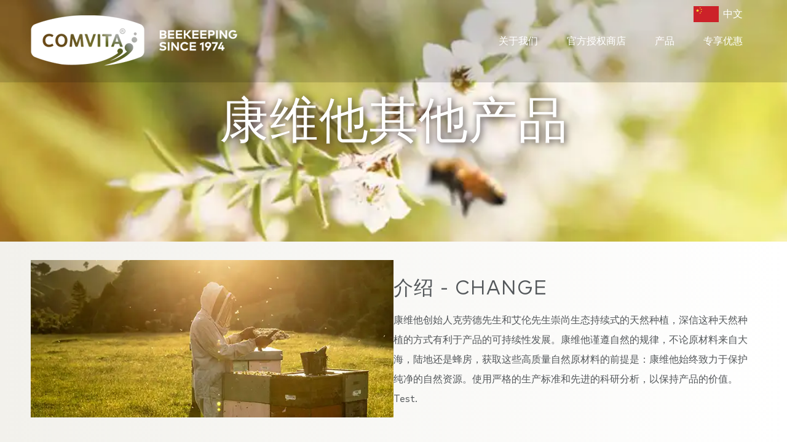

--- FILE ---
content_type: application/javascript
request_url: https://www.comvita.com.cn/component---src-templates-other-products-js-8b54a3548b64e60c3e2c.js
body_size: 165
content:
(window.webpackJsonp=window.webpackJsonp||[]).push([[20],{"+5i3":function(e,t,a){},"/OlT":function(e,t,a){},ff2Y:function(e,t,a){"use strict";a.r(t);var n=a("dI71"),o=a("q1tI"),r=a.n(o),c=(a("q4sD"),a("Bl7J")),s=a("vrFN"),l=a("Xd1t"),i=(a("/OlT"),a("+5i3"),a("PZeN")),d=a("TC1g"),p=a("ysVf"),u=a("STBO"),w=a("lP7z"),f=a("joK8"),m=a("wT/e"),g=a("n6Wz");let k=function(e){function t(){return e.apply(this,arguments)||this}return Object(n.a)(t,e),t.prototype.render=function(){var e=this.props.data.allContentfulPage.nodes[0].slots,t=this.props.data.allContentfulPage.edges[0].node;return e=e.map(e=>{var t=new i.a(e);if(t.content){var a=t.content[0];switch(a.__typename){case g.a.SlotCarousel:t.content=new d.a(a);break;case g.a.SlotSection:t.content=new p.a(a);break;case g.a.SlotCTAProduct:t.content=new u.a(a);break;case g.a.SlotVideo:t.content=new w.a(a);break;case g.a.SlotImage:t.content=new f.a(a);break;case g.a.SocialIconsModel:t.content=new m.a(a);break;case g.a.SlotBrand:}}return t}),r.a.createElement(c.a,{bannerImage:t.headerImage,pageTitle:t.headerTitle},r.a.createElement(s.a,{title:t.title,description:t.description.description,pathname:t.slug,keywords:t.keywords,image:t.headerImage.file.url}),e.map((e,t)=>r.a.createElement(l.a,{data:e.content,type:e.content.typeName,backgroundClass:e.backgroundClass,key:t})))},t}(r.a.Component);t.default=k}}]);
//# sourceMappingURL=component---src-templates-other-products-js-8b54a3548b64e60c3e2c.js.map

--- FILE ---
content_type: application/javascript
request_url: https://www.comvita.com.cn/webpack-runtime-1812dd6abfba9fe58756.js
body_size: 1708
content:
!function(e){function t(t){for(var c,o,a=t[0],p=t[1],d=t[2],l=0,m=[];l<a.length;l++)o=a[l],Object.prototype.hasOwnProperty.call(s,o)&&s[o]&&m.push(s[o][0]),s[o]=0;for(c in p)Object.prototype.hasOwnProperty.call(p,c)&&(e[c]=p[c]);for(f&&f(t);m.length;)m.shift()();return r.push.apply(r,d||[]),n()}function n(){for(var e,t=0;t<r.length;t++){for(var n=r[t],c=!0,o=1;o<n.length;o++){var p=n[o];0!==s[p]&&(c=!1)}c&&(r.splice(t--,1),e=a(a.s=n[0]))}return e}var c={},o={3:0},s={3:0},r=[];function a(t){if(c[t])return c[t].exports;var n=c[t]={i:t,l:!1,exports:{}};return e[t].call(n.exports,n,n.exports,a),n.l=!0,n.exports}a.e=function(e){var t=[];o[e]?t.push(o[e]):0!==o[e]&&{1:1}[e]&&t.push(o[e]=new Promise((function(t,n){for(var c=({0:"commons",1:"styles",2:"94b02f4e641e2c7dc46f9148e8354135c7b0d91b",5:"component---src-pages-404-js",6:"component---src-pages-baike-jsx",7:"component---src-pages-index-js",8:"component---src-pages-page-2-js",9:"component---src-templates-brand-story-js",10:"component---src-templates-ecomm-js",11:"component---src-templates-faq-js",12:"component---src-templates-global-contacts-js",13:"component---src-templates-homepage-js",14:"component---src-templates-investors-js",15:"component---src-templates-lozenges-js",16:"component---src-templates-manuka-honey-js",17:"component---src-templates-news-and-events-detail-js",18:"component---src-templates-news-and-events-js",19:"component---src-templates-onsale-js",20:"component---src-templates-other-products-js",21:"component---src-templates-propolis-js",22:"component---src-templates-retail-stores-js",23:"component---src-templates-table-honey-js"}[e]||e)+"."+{0:"31d6cfe0d16ae931b73c",1:"1cb1ae7af04fa605a67a",2:"31d6cfe0d16ae931b73c",5:"31d6cfe0d16ae931b73c",6:"31d6cfe0d16ae931b73c",7:"31d6cfe0d16ae931b73c",8:"31d6cfe0d16ae931b73c",9:"31d6cfe0d16ae931b73c",10:"31d6cfe0d16ae931b73c",11:"31d6cfe0d16ae931b73c",12:"31d6cfe0d16ae931b73c",13:"31d6cfe0d16ae931b73c",14:"31d6cfe0d16ae931b73c",15:"31d6cfe0d16ae931b73c",16:"31d6cfe0d16ae931b73c",17:"31d6cfe0d16ae931b73c",18:"31d6cfe0d16ae931b73c",19:"31d6cfe0d16ae931b73c",20:"31d6cfe0d16ae931b73c",21:"31d6cfe0d16ae931b73c",22:"31d6cfe0d16ae931b73c",23:"31d6cfe0d16ae931b73c"}[e]+".css",s=a.p+c,r=document.getElementsByTagName("link"),p=0;p<r.length;p++){var d=(f=r[p]).getAttribute("data-href")||f.getAttribute("href");if("stylesheet"===f.rel&&(d===c||d===s))return t()}var l=document.getElementsByTagName("style");for(p=0;p<l.length;p++){var f;if((d=(f=l[p]).getAttribute("data-href"))===c||d===s)return t()}var m=document.createElement("link");m.rel="stylesheet",m.type="text/css",m.onload=t,m.onerror=function(t){var c=t&&t.target&&t.target.src||s,r=new Error("Loading CSS chunk "+e+" failed.\n("+c+")");r.code="CSS_CHUNK_LOAD_FAILED",r.request=c,delete o[e],m.parentNode.removeChild(m),n(r)},m.href=s,document.getElementsByTagName("head")[0].appendChild(m)})).then((function(){o[e]=0})));var n=s[e];if(0!==n)if(n)t.push(n[2]);else{var c=new Promise((function(t,c){n=s[e]=[t,c]}));t.push(n[2]=c);var r,p=document.createElement("script");p.charset="utf-8",p.timeout=120,a.nc&&p.setAttribute("nonce",a.nc),p.src=function(e){return a.p+""+({0:"commons",1:"styles",2:"94b02f4e641e2c7dc46f9148e8354135c7b0d91b",5:"component---src-pages-404-js",6:"component---src-pages-baike-jsx",7:"component---src-pages-index-js",8:"component---src-pages-page-2-js",9:"component---src-templates-brand-story-js",10:"component---src-templates-ecomm-js",11:"component---src-templates-faq-js",12:"component---src-templates-global-contacts-js",13:"component---src-templates-homepage-js",14:"component---src-templates-investors-js",15:"component---src-templates-lozenges-js",16:"component---src-templates-manuka-honey-js",17:"component---src-templates-news-and-events-detail-js",18:"component---src-templates-news-and-events-js",19:"component---src-templates-onsale-js",20:"component---src-templates-other-products-js",21:"component---src-templates-propolis-js",22:"component---src-templates-retail-stores-js",23:"component---src-templates-table-honey-js"}[e]||e)+"-"+{0:"d7883b83c3ebb7191cfb",1:"29147cbc04bbc833f6a0",2:"fc96cee96c25f0f8deb2",5:"c38d34dc00f313a9373c",6:"59962013e04db50c141f",7:"01a713f3fb248e6d0947",8:"7b9708cb0852ed59e55b",9:"6b935d98098a0b5f739a",10:"a20d4ab99aa2d17bb976",11:"2e3e03376e2b73a40667",12:"50e886eb7a8bec2cce07",13:"45002b9a7b48f83240ef",14:"5537852d0178bde4178d",15:"b886db2b20fe223e5f39",16:"3a88dd72bc8e1678fc9d",17:"3d3f0bf8b2085799a095",18:"03f1ffa12ac02da68e2a",19:"24c4bf0fe6886c9f3ea0",20:"8b54a3548b64e60c3e2c",21:"87f7c5545f9987f430bc",22:"86e3a4e07eeedd543a39",23:"bb7c6688345540bda1b2"}[e]+".js"}(e);var d=new Error;r=function(t){p.onerror=p.onload=null,clearTimeout(l);var n=s[e];if(0!==n){if(n){var c=t&&("load"===t.type?"missing":t.type),o=t&&t.target&&t.target.src;d.message="Loading chunk "+e+" failed.\n("+c+": "+o+")",d.name="ChunkLoadError",d.type=c,d.request=o,n[1](d)}s[e]=void 0}};var l=setTimeout((function(){r({type:"timeout",target:p})}),12e4);p.onerror=p.onload=r,document.head.appendChild(p)}return Promise.all(t)},a.m=e,a.c=c,a.d=function(e,t,n){a.o(e,t)||Object.defineProperty(e,t,{enumerable:!0,get:n})},a.r=function(e){"undefined"!=typeof Symbol&&Symbol.toStringTag&&Object.defineProperty(e,Symbol.toStringTag,{value:"Module"}),Object.defineProperty(e,"__esModule",{value:!0})},a.t=function(e,t){if(1&t&&(e=a(e)),8&t)return e;if(4&t&&"object"==typeof e&&e&&e.__esModule)return e;var n=Object.create(null);if(a.r(n),Object.defineProperty(n,"default",{enumerable:!0,value:e}),2&t&&"string"!=typeof e)for(var c in e)a.d(n,c,function(t){return e[t]}.bind(null,c));return n},a.n=function(e){var t=e&&e.__esModule?function(){return e.default}:function(){return e};return a.d(t,"a",t),t},a.o=function(e,t){return Object.prototype.hasOwnProperty.call(e,t)},a.p="/",a.oe=function(e){throw console.error(e),e};var p=window.webpackJsonp=window.webpackJsonp||[],d=p.push.bind(p);p.push=t,p=p.slice();for(var l=0;l<p.length;l++)t(p[l]);var f=d;n()}([]);
//# sourceMappingURL=webpack-runtime-1812dd6abfba9fe58756.js.map

--- FILE ---
content_type: application/javascript
request_url: https://www.comvita.com.cn/94b02f4e641e2c7dc46f9148e8354135c7b0d91b-fc96cee96c25f0f8deb2.js
body_size: 54547
content:
/*! For license information please see 94b02f4e641e2c7dc46f9148e8354135c7b0d91b-fc96cee96c25f0f8deb2.js.LICENSE.txt */
(window.webpackJsonp=window.webpackJsonp||[]).push([[2],{"+6XX":function(e,t,r){var n=r("y1pI");e.exports=function(e){return n(this.__data__,e)>-1}},"+c4W":function(e,t,r){var n=r("711d"),a=r("4/ic"),o=r("9ggG"),i=r("9Nap");e.exports=function(e){return o(e)?n(i(e)):a(e)}},"/9aa":function(e,t,r){var n=r("NykK"),a=r("ExA7");e.exports=function(e){return"symbol"==typeof e||a(e)&&"[object Symbol]"==n(e)}},"/Krw":function(e,t,r){},0:function(e,t){},"03A+":function(e,t,r){var n=r("JTzB"),a=r("ExA7"),o=Object.prototype,i=o.hasOwnProperty,l=o.propertyIsEnumerable,s=n(function(){return arguments}())?n:function(e){return a(e)&&i.call(e,"callee")&&!l.call(e,"callee")};e.exports=s},"0Cz8":function(e,t,r){var n=r("Xi7e"),a=r("ebwN"),o=r("e4Nc");e.exports=function(e,t){var r=this.__data__;if(r instanceof n){var i=r.__data__;if(!a||i.length<199)return i.push([e,t]),this.size=++r.size,this;r=this.__data__=new o(i)}return r.set(e,t),this.size=r.size,this}},"0ycA":function(e,t){e.exports=function(){return[]}},1:function(e,t){},"1eu9":function(e,t,r){"use strict";var n=r("TqRt");t.__esModule=!0,t.default=void 0;var a=n(r("8OQS")),o=n(r("pVnL")),i=n(r("PJYZ")),l=n(r("VbXa")),s=n(r("lSNA")),u=n(r("q1tI")),c=n(r("17x9")),f=n(r("MVkf")),d=r("doIQ"),p=r("AjcD"),m=r("nKes"),h=r("KuKR"),y=function(e){function t(t){var r;r=e.call(this,t)||this,(0,s.default)((0,i.default)(r),"cleanUpListeners",void 0),(0,s.default)((0,i.default)(r),"intersectionListener",(function(){var e=(0,p.inImageCache)(r.props);r.state.isVisible||"function"!=typeof r.props.onStartLoad||r.props.onStartLoad({wasCached:e}),r.imageRef=(0,p.activatePictureRef)(r.imageRef,r.props,r.selfRef),r.setState((function(e){return{isVisible:!0,imageState:e.imageState+1}}),(function(){r.setState((function(t){return{imgLoaded:e,imgCached:!!r.imageRef.currentSrc,imageState:t.imageState+1}}))}))}));var n=!0,a=!1,l=t.fadeIn,u=(0,p.inImageCache)(t);!u&&"undefined"!=typeof window&&window.IntersectionObserver&&(n=!1,a=!0),"undefined"==typeof window&&(n=!1),t.critical&&(n=!0,a=!1);var c=!(t.critical&&!l),d=(0,m.fixClassName)(t),h=d[0],y=d[1];return r.state={isVisible:n,imgLoaded:!1,IOSupported:a,fadeIn:l,hasNoScript:c,seenBefore:u,imageState:0,currentClassNames:h,addedClassName:y},r.backgroundStyles=(0,m.presetBackgroundStyles)((0,f.default)(t.className)),r.handleImageLoaded=r.handleImageLoaded.bind((0,i.default)(r)),r.handleRef=r.handleRef.bind((0,i.default)(r)),r.imageRef=(0,p.createPictureRef)((0,o.default)({},t,{isVisible:n}),r.handleImageLoaded),r.bgImage=(0,p.initialBgImage)(t),r.selfRef=null,r}(0,l.default)(t,e);var r=t.prototype;return r.componentDidMount=function(){this.backgroundStyles=(0,m.presetBackgroundStyles)((0,f.default)(this.props.className)),this.state.isVisible&&"function"==typeof this.props.onStartLoad&&this.props.onStartLoad({wasCached:(0,p.inImageCache)(this.props)}),this.props.critical&&(0,p.imageReferenceCompleted)(this.imageRef)&&this.handleImageLoaded();var e=(0,m.fixClassName)(this.props),t=e[0],r=e[1];this.setState({currentClassNames:t,addedClassName:r})},r.componentDidUpdate=function(e){var t=this;if((0,p.imagePropsChanged)(this.props,e)){var r=(0,p.inImageCache)(this.props),n=(0,m.fixClassName)(this.props),a=n[0],i=n[1];this.setState({isVisible:r||this.props.critical,imgLoaded:r,currentClassNames:a,addedClassName:i},(function(){t.bgImage=(0,p.getCurrentFromData)({data:t.imageRef,propName:"currentSrc",returnArray:!0})||(0,p.getCurrentFromData)({data:t.imageRef,propName:"src",returnArray:!0}),t.imageRef=(0,p.createPictureRef)((0,o.default)({},t.props,{isVisible:t.state.isVisible}),t.handleImageLoaded)}))}},r.componentWillUnmount=function(){this.imageRef&&(Array.isArray(this.imageRef)?this.imageRef.forEach((function(e){return e.onload=null})):this.imageRef.onload=null),this.cleanUpListeners&&this.cleanUpListeners()},r.handleRef=function(e){this.selfRef=e,this.state.IOSupported&&e&&(this.cleanUpListeners=(0,h.listenToIntersections)(e,this.intersectionListener,this.props.rootMargin))},r.handleImageLoaded=function(){(0,p.activateCacheForImage)(this.props),this.setState((function(e){return{imgLoaded:!0,imageState:e.imageState+1}})),this.state.seenBefore&&this.setState({fadeIn:!1}),this.props.onLoad&&this.props.onLoad()},r.render=function(){var e,t,r=(0,m.fixOpacity)((0,d.convertProps)(this.props),this.props.preserveStackingContext),n=r.className,i=r.style,l=void 0===i?{}:i,s=r.fluid,c=r.fixed,f=r.backgroundColor,h=r.durationFadeIn,y=r.Tag,v=r.children,g=r.classId,b=void 0===g?n?"":Math.random().toString(36).replace(/[^a-z]+/g,"").substr(0,7)+"_depr":g,E=(0,a.default)(r,["className","style","fluid","fixed","backgroundColor","durationFadeIn","Tag","children","classId"]),S=(0,d.stripRemainingProps)(E),w="boolean"==typeof f?"lightgray":void 0!==f?f:"",N=!0===this.state.fadeIn&&!this.state.imgCached||"soft"===this.props.fadeIn,x=this.state.imgLoaded?h+"ms":"0.25s",T=(0,o.default)({position:"relative"},l);if(this.props.preserveStackingContext||(T.opacity=.99),s)e=s,t=Array.isArray(s)?s[0]:s;else{if(!c)return null;e=c,T.width=e.width,T.height=e.height,T.display="inline-block","inherit"===l.display&&delete T.display,t=Array.isArray(c)?c[0]:c}var O=(0,p.switchImageSettings)({image:e,bgImage:this.bgImage,imageRef:this.imageRef,state:this.state});this.bgImage=O.nextImageArray||O.nextImage||this.bgImage;var _=(0,m.createPseudoStyles)((0,o.default)({classId:b,className:this.state.currentClassNames,transitionDelay:x,bgColor:w,backgroundStyles:this.backgroundStyles,style:l,fadeIn:N},O)),A=(0,m.createNoScriptStyles)({image:e,bgColor:w,classId:b,className:this.state.currentClassNames,backgroundStyles:this.backgroundStyles,style:l}),L=""+(s&&"fluid")+(c&&"fixed")+"-"+JSON.stringify(t.srcSet);return u.default.createElement(y,(0,o.default)({className:""+(this.state.currentClassNames||"")+(b&&" gatsby-background-image-"+b)+" gatsby-image-wrapper",style:(0,o.default)({},T,{},this.backgroundStyles),ref:this.handleRef,key:L},S),u.default.createElement("style",{dangerouslySetInnerHTML:{__html:_}}),this.state.hasNoScript&&u.default.createElement("noscript",null,u.default.createElement("style",{dangerouslySetInnerHTML:{__html:A}})),v)},t}(u.default.Component);y.defaultProps={critical:!1,fadeIn:!0,durationFadeIn:500,Tag:"div",preserveStackingContext:!1,rootMargin:"200px"};var v=c.default.shape({width:c.default.number.isRequired,height:c.default.number.isRequired,src:c.default.string.isRequired,srcSet:c.default.string.isRequired,base64:c.default.string,tracedSVG:c.default.string,srcWebp:c.default.string,srcSetWebp:c.default.string,media:c.default.string}),g=c.default.shape({aspectRatio:c.default.number.isRequired,src:c.default.string.isRequired,srcSet:c.default.string.isRequired,sizes:c.default.string.isRequired,base64:c.default.string,tracedSVG:c.default.string,srcWebp:c.default.string,srcSetWebp:c.default.string,media:c.default.string});y.propTypes={resolutions:c.default.oneOfType([v,c.default.arrayOf(c.default.oneOfType([v,c.default.string]))]),sizes:c.default.oneOfType([g,c.default.arrayOf(c.default.oneOfType([g,c.default.string]))]),fixed:c.default.oneOfType([v,c.default.arrayOf(c.default.oneOfType([v,c.default.string]))]),fluid:c.default.oneOfType([g,c.default.arrayOf(c.default.oneOfType([g,c.default.string]))]),fadeIn:c.default.oneOfType([c.default.string,c.default.bool]),durationFadeIn:c.default.number,className:c.default.oneOfType([c.default.string,c.default.object]),critical:c.default.bool,crossOrigin:c.default.oneOfType([c.default.string,c.default.bool]),style:c.default.oneOfType([c.default.object,c.default.array]),backgroundColor:c.default.oneOfType([c.default.string,c.default.bool]),onLoad:c.default.func,onError:c.default.func,onStartLoad:c.default.func,Tag:c.default.oneOfType([c.default.string,c.default.func]),classId:c.default.string,preserveStackingContext:c.default.bool,rootMargin:c.default.string};var b=y;t.default=b},"1hJj":function(e,t,r){var n=r("e4Nc"),a=r("ftKO"),o=r("3A9y");function i(e){var t=-1,r=null==e?0:e.length;for(this.__data__=new n;++t<r;)this.add(e[t])}i.prototype.add=i.prototype.push=a,i.prototype.has=o,e.exports=i},"1jWi":function(e,t,r){},2:function(e,t){},"2UD4":function(e,t,r){"use strict";var n=r("lVBX").default;r(1),(t=e.exports=n).default=t},"2gN3":function(e,t,r){var n=r("Kz5y")["__core-js_shared__"];e.exports=n},"2mql":function(e,t,r){"use strict";var n=r("TOwV"),a={childContextTypes:!0,contextType:!0,contextTypes:!0,defaultProps:!0,displayName:!0,getDefaultProps:!0,getDerivedStateFromError:!0,getDerivedStateFromProps:!0,mixins:!0,propTypes:!0,type:!0},o={name:!0,length:!0,prototype:!0,caller:!0,callee:!0,arguments:!0,arity:!0},i={$$typeof:!0,compare:!0,defaultProps:!0,displayName:!0,propTypes:!0,type:!0},l={};function s(e){return n.isMemo(e)?i:l[e.$$typeof]||a}l[n.ForwardRef]={$$typeof:!0,render:!0,defaultProps:!0,displayName:!0,propTypes:!0},l[n.Memo]=i;var u=Object.defineProperty,c=Object.getOwnPropertyNames,f=Object.getOwnPropertySymbols,d=Object.getOwnPropertyDescriptor,p=Object.getPrototypeOf,m=Object.prototype;e.exports=function e(t,r,n){if("string"!=typeof r){if(m){var a=p(r);a&&a!==m&&e(t,a,n)}var i=c(r);f&&(i=i.concat(f(r)));for(var l=s(t),h=s(r),y=0;y<i.length;++y){var v=i[y];if(!(o[v]||n&&n[v]||h&&h[v]||l&&l[v])){var g=d(r,v);try{u(t,v,g)}catch(b){}}}}return t}},"3A9y":function(e,t){e.exports=function(e){return this.__data__.has(e)}},"3Fdi":function(e,t){var r=Function.prototype.toString;e.exports=function(e){if(null!=e){try{return r.call(e)}catch(t){}try{return e+""}catch(t){}}return""}},"3UD+":function(e,t){e.exports=function(e){if(!e.webpackPolyfill){var t=Object.create(e);t.children||(t.children=[]),Object.defineProperty(t,"loaded",{enumerable:!0,get:function(){return t.l}}),Object.defineProperty(t,"id",{enumerable:!0,get:function(){return t.i}}),Object.defineProperty(t,"exports",{enumerable:!0}),t.webpackPolyfill=1}return t}},"4/ic":function(e,t,r){var n=r("ZWtO");e.exports=function(e){return function(t){return n(t,e)}}},"44Ds":function(e,t,r){var n=r("e4Nc");function a(e,t){if("function"!=typeof e||null!=t&&"function"!=typeof t)throw new TypeError("Expected a function");var r=function(){var n=arguments,a=t?t.apply(this,n):n[0],o=r.cache;if(o.has(a))return o.get(a);var i=e.apply(this,n);return r.cache=o.set(a,i)||o,i};return r.cache=new(a.Cache||n),r}a.Cache=n,e.exports=a},"4fRq":function(e,t){var r="undefined"!=typeof crypto&&crypto.getRandomValues&&crypto.getRandomValues.bind(crypto)||"undefined"!=typeof msCrypto&&"function"==typeof window.msCrypto.getRandomValues&&msCrypto.getRandomValues.bind(msCrypto);if(r){var n=new Uint8Array(16);e.exports=function(){return r(n),n}}else{var a=new Array(16);e.exports=function(){for(var e,t=0;t<16;t++)0==(3&t)&&(e=4294967296*Math.random()),a[t]=e>>>((3&t)<<3)&255;return a}}},"4kuk":function(e,t,r){var n=r("SfRM"),a=r("Hvzi"),o=r("u8Dt"),i=r("ekgI"),l=r("JSQU");function s(e){var t=-1,r=null==e?0:e.length;for(this.clear();++t<r;){var n=e[t];this.set(n[0],n[1])}}s.prototype.clear=n,s.prototype.delete=a,s.prototype.get=o,s.prototype.has=i,s.prototype.set=l,e.exports=s},"4sDh":function(e,t,r){var n=r("4uTw"),a=r("03A+"),o=r("Z0cm"),i=r("wJg7"),l=r("shjB"),s=r("9Nap");e.exports=function(e,t,r){for(var u=-1,c=(t=n(t,e)).length,f=!1;++u<c;){var d=s(t[u]);if(!(f=null!=e&&r(e,d)))break;e=e[d]}return f||++u!=c?f:!!(c=null==e?0:e.length)&&l(c)&&i(d,c)&&(o(e)||a(e))}},"4uTw":function(e,t,r){var n=r("Z0cm"),a=r("9ggG"),o=r("GNiM"),i=r("dt0z");e.exports=function(e,t){return n(e)?e:a(e,t)?[e]:o(i(e))}},"57y3":function(e,t){e.exports="[data-uri]"},"58rE":function(e,t,r){e.exports=r.p+"static/new-zealand-flag-8603720108c205c4112c8c9ae2e2bdcf.png"},"5Q0V":function(e,t,r){var n=r("cDf5").default;e.exports=function(e,t){if("object"!=n(e)||!e)return e;var r=e[Symbol.toPrimitive];if(void 0!==r){var a=r.call(e,t||"default");if("object"!=n(a))return a;throw new TypeError("@@toPrimitive must return a primitive value.")}return("string"===t?String:Number)(e)},e.exports.__esModule=!0,e.exports.default=e.exports},"6sVZ":function(e,t){var r=Object.prototype;e.exports=function(e){var t=e&&e.constructor;return e===("function"==typeof t&&t.prototype||r)}},"711d":function(e,t){e.exports=function(e){return function(t){return null==t?void 0:t[e]}}},"77Zs":function(e,t,r){var n=r("Xi7e");e.exports=function(){this.__data__=new n,this.size=0}},"7GkX":function(e,t,r){var n=r("b80T"),a=r("A90E"),o=r("MMmD");e.exports=function(e){return o(e)?n(e):a(e)}},"7Inb":function(e,t,r){"use strict";var n=r("W6Rk").default;r(2),(t=e.exports=n).default=t},"7fqy":function(e,t){e.exports=function(e){var t=-1,r=Array(e.size);return e.forEach((function(e,n){r[++t]=[n,e]})),r}},"8/Ts":function(e,t,r){"use strict";var n=r("q1tI"),a=r.n(n),o=r("9eSz"),i=r.n(o),l=r("woxM");r("W66M");function s(e){let{data:t}=e;const r=t;if(t)return a.a.createElement("div",{className:""+(null!==r.positionOfTitle&&void 0!==r.positionOfTitle?"articles-list-heading":"")},a.a.createElement("div",{className:"col-12 "+(null!==r.positionOfTitle&&void 0!==r.positionOfTitle?"text-"+r.positionOfTitle.toLowerCase():"text-center")},!0===r.showTitle?a.a.createElement("h2",{className:"text-comvita-gold text-comvita-bold "},r.title):a.a.createElement(a.a.Fragment,null)),a.a.createElement("div",{className:"articles-list row"},r.articles.map((e,t)=>a.a.createElement("div",{className:"col-sm-4",key:t},a.a.createElement("div",{className:"d-flex flex-column mb-5"},a.a.createElement(l.a,{url:"/"+e.slug},a.a.createElement(i.a,{className:"img-fluid comvita-cta-image",alt:e.title,fluid:e.primaryImage.fluid})),a.a.createElement(l.a,{url:"/"+e.slug},a.a.createElement("h4",{className:"text-comvita-dark-brown"},e.title)),!1===r.showPublishedDate?a.a.createElement(a.a.Fragment,null):a.a.createElement("p",{className:"text-comvita-copy-brown mt-3"},e.publishedDate),a.a.createElement(l.a,{className:"text-uppercase read-btn",url:"/"+e.slug},!1===r.showLink?a.a.createElement(a.a.Fragment,null):a.a.createElement("div",null,"Read >")))))))}s.defaultProps={siteTitle:""},t.a=s},"9Nap":function(e,t,r){var n=r("/9aa");e.exports=function(e){if("string"==typeof e||n(e))return e;var t=e+"";return"0"==t&&1/e==-1/0?"-0":t}},"9cti":function(e,t,r){},"9eSz":function(e,t,r){"use strict";var n=r("TqRt");t.__esModule=!0,t.default=void 0;var a,o=n(r("PJYZ")),i=n(r("VbXa")),l=n(r("8OQS")),s=n(r("pVnL")),u=n(r("q1tI")),c=n(r("17x9")),f=function(e){var t=(0,s.default)({},e),r=t.resolutions,n=t.sizes,a=t.critical;return r&&(t.fixed=r,delete t.resolutions),n&&(t.fluid=n,delete t.sizes),a&&(t.loading="eager"),t.fluid&&(t.fluid=w([].concat(t.fluid))),t.fixed&&(t.fixed=w([].concat(t.fixed))),t},d=function(e){var t=e.media;return!!t&&(g&&!!window.matchMedia(t).matches)},p=function(e){var t=e.fluid,r=e.fixed,n=m(t||r||[]);return n&&n.src},m=function(e){if(g&&function(e){return!!e&&Array.isArray(e)&&e.some((function(e){return void 0!==e.media}))}(e)){var t=e.findIndex(d);if(-1!==t)return e[t];var r=e.findIndex((function(e){return void 0===e.media}));if(-1!==r)return e[r]}return e[0]},h=Object.create({}),y=function(e){var t=f(e),r=p(t);return h[r]||!1},v="undefined"!=typeof HTMLImageElement&&"loading"in HTMLImageElement.prototype,g="undefined"!=typeof window,b=g&&window.IntersectionObserver,E=new WeakMap;function S(e){return e.map((function(e){var t=e.src,r=e.srcSet,n=e.srcSetWebp,a=e.media,o=e.sizes;return u.default.createElement(u.default.Fragment,{key:t},n&&u.default.createElement("source",{type:"image/webp",media:a,srcSet:n,sizes:o}),r&&u.default.createElement("source",{media:a,srcSet:r,sizes:o}))}))}function w(e){var t=[],r=[];return e.forEach((function(e){return(e.media?t:r).push(e)})),[].concat(t,r)}function N(e){return e.map((function(e){var t=e.src,r=e.media,n=e.tracedSVG;return u.default.createElement("source",{key:t,media:r,srcSet:n})}))}function x(e){return e.map((function(e){var t=e.src,r=e.media,n=e.base64;return u.default.createElement("source",{key:t,media:r,srcSet:n})}))}function T(e,t){var r=e.srcSet,n=e.srcSetWebp,a=e.media,o=e.sizes;return"<source "+(t?"type='image/webp' ":"")+(a?'media="'+a+'" ':"")+'srcset="'+(t?n:r)+'" '+(o?'sizes="'+o+'" ':"")+"/>"}var O=function(e,t){var r=(void 0===a&&"undefined"!=typeof window&&window.IntersectionObserver&&(a=new window.IntersectionObserver((function(e){e.forEach((function(e){if(E.has(e.target)){var t=E.get(e.target);(e.isIntersecting||e.intersectionRatio>0)&&(a.unobserve(e.target),E.delete(e.target),t())}}))}),{rootMargin:"200px"})),a);return r&&(r.observe(e),E.set(e,t)),function(){r.unobserve(e),E.delete(e)}},_=function(e){var t=e.src?'src="'+e.src+'" ':'src="" ',r=e.sizes?'sizes="'+e.sizes+'" ':"",n=e.srcSet?'srcset="'+e.srcSet+'" ':"",a=e.title?'title="'+e.title+'" ':"",o=e.alt?'alt="'+e.alt+'" ':'alt="" ',i=e.width?'width="'+e.width+'" ':"",l=e.height?'height="'+e.height+'" ':"",s=e.crossOrigin?'crossorigin="'+e.crossOrigin+'" ':"",u=e.loading?'loading="'+e.loading+'" ':"",c=e.draggable?'draggable="'+e.draggable+'" ':"";return"<picture>"+e.imageVariants.map((function(e){return(e.srcSetWebp?T(e,!0):"")+T(e)})).join("")+"<img "+u+i+l+r+n+t+o+a+s+c+'style="position:absolute;top:0;left:0;opacity:1;width:100%;height:100%;object-fit:cover;object-position:center"/></picture>'},A=u.default.forwardRef((function(e,t){var r=e.src,n=e.imageVariants,a=e.generateSources,o=e.spreadProps,i=e.ariaHidden,l=u.default.createElement(L,(0,s.default)({ref:t,src:r},o,{ariaHidden:i}));return n.length>1?u.default.createElement("picture",null,a(n),l):l})),L=u.default.forwardRef((function(e,t){var r=e.sizes,n=e.srcSet,a=e.src,o=e.style,i=e.onLoad,c=e.onError,f=e.loading,d=e.draggable,p=e.ariaHidden,m=(0,l.default)(e,["sizes","srcSet","src","style","onLoad","onError","loading","draggable","ariaHidden"]);return u.default.createElement("img",(0,s.default)({"aria-hidden":p,sizes:r,srcSet:n,src:a},m,{onLoad:i,onError:c,ref:t,loading:f,draggable:d,style:(0,s.default)({position:"absolute",top:0,left:0,width:"100%",height:"100%",objectFit:"cover",objectPosition:"center"},o)}))}));L.propTypes={style:c.default.object,onError:c.default.func,onLoad:c.default.func};var C=function(e){function t(t){var r;(r=e.call(this,t)||this).seenBefore=g&&y(t),r.isCritical="eager"===t.loading||t.critical,r.addNoScript=!(r.isCritical&&!t.fadeIn),r.useIOSupport=!v&&b&&!r.isCritical&&!r.seenBefore;var n=r.isCritical||g&&(v||!r.useIOSupport);return r.state={isVisible:n,imgLoaded:!1,imgCached:!1,fadeIn:!r.seenBefore&&t.fadeIn,isHydrated:!1},r.imageRef=u.default.createRef(),r.placeholderRef=t.placeholderRef||u.default.createRef(),r.handleImageLoaded=r.handleImageLoaded.bind((0,o.default)(r)),r.handleRef=r.handleRef.bind((0,o.default)(r)),r}(0,i.default)(t,e);var r=t.prototype;return r.componentDidMount=function(){if(this.setState({isHydrated:g}),this.state.isVisible&&"function"==typeof this.props.onStartLoad&&this.props.onStartLoad({wasCached:y(this.props)}),this.isCritical){var e=this.imageRef.current;e&&e.complete&&this.handleImageLoaded()}},r.componentWillUnmount=function(){this.cleanUpListeners&&this.cleanUpListeners()},r.handleRef=function(e){var t=this;this.useIOSupport&&e&&(this.cleanUpListeners=O(e,(function(){var e=y(t.props);t.state.isVisible||"function"!=typeof t.props.onStartLoad||t.props.onStartLoad({wasCached:e}),t.setState({isVisible:!0},(function(){t.setState({imgLoaded:e,imgCached:!(!t.imageRef.current||!t.imageRef.current.currentSrc)})}))})))},r.handleImageLoaded=function(){var e,t,r;e=this.props,t=f(e),(r=p(t))&&(h[r]=!0),this.setState({imgLoaded:!0}),this.props.onLoad&&this.props.onLoad()},r.render=function(){var e=f(this.props),t=e.title,r=e.alt,n=e.className,a=e.style,o=void 0===a?{}:a,i=e.imgStyle,l=void 0===i?{}:i,c=e.placeholderStyle,d=void 0===c?{}:c,p=e.placeholderClassName,h=e.fluid,y=e.fixed,v=e.backgroundColor,g=e.durationFadeIn,b=e.Tag,E=e.itemProp,w=e.loading,T=e.draggable,O=h||y;if(!O)return null;var C=!1===this.state.fadeIn||this.state.imgLoaded,I=!0===this.state.fadeIn&&!this.state.imgCached,k=(0,s.default)({opacity:C?1:0,transition:I?"opacity "+g+"ms":"none"},l),j="boolean"==typeof v?"lightgray":v,P={transitionDelay:g+"ms"},R=(0,s.default)({opacity:this.state.imgLoaded?0:1},I&&P,l,d),D={title:t,alt:this.state.isVisible?"":r,style:R,className:p,itemProp:E},M=this.state.isHydrated?m(O):O[0];if(h)return u.default.createElement(b,{className:(n||"")+" gatsby-image-wrapper",style:(0,s.default)({position:"relative",overflow:"hidden",maxWidth:M.maxWidth?M.maxWidth+"px":null,maxHeight:M.maxHeight?M.maxHeight+"px":null},o),ref:this.handleRef,key:"fluid-"+JSON.stringify(M.srcSet)},u.default.createElement(b,{"aria-hidden":!0,style:{width:"100%",paddingBottom:100/M.aspectRatio+"%"}}),j&&u.default.createElement(b,{"aria-hidden":!0,title:t,style:(0,s.default)({backgroundColor:j,position:"absolute",top:0,bottom:0,opacity:this.state.imgLoaded?0:1,right:0,left:0},I&&P)}),M.base64&&u.default.createElement(A,{ariaHidden:!0,ref:this.placeholderRef,src:M.base64,spreadProps:D,imageVariants:O,generateSources:x}),M.tracedSVG&&u.default.createElement(A,{ariaHidden:!0,ref:this.placeholderRef,src:M.tracedSVG,spreadProps:D,imageVariants:O,generateSources:N}),this.state.isVisible&&u.default.createElement("picture",null,S(O),u.default.createElement(L,{alt:r,title:t,sizes:M.sizes,src:M.src,crossOrigin:this.props.crossOrigin,srcSet:M.srcSet,style:k,ref:this.imageRef,onLoad:this.handleImageLoaded,onError:this.props.onError,itemProp:E,loading:w,draggable:T})),this.addNoScript&&u.default.createElement("noscript",{dangerouslySetInnerHTML:{__html:_((0,s.default)({alt:r,title:t,loading:w},M,{imageVariants:O}))}}));if(y){var F=(0,s.default)({position:"relative",overflow:"hidden",display:"inline-block",width:M.width,height:M.height},o);return"inherit"===o.display&&delete F.display,u.default.createElement(b,{className:(n||"")+" gatsby-image-wrapper",style:F,ref:this.handleRef,key:"fixed-"+JSON.stringify(M.srcSet)},j&&u.default.createElement(b,{"aria-hidden":!0,title:t,style:(0,s.default)({backgroundColor:j,width:M.width,opacity:this.state.imgLoaded?0:1,height:M.height},I&&P)}),M.base64&&u.default.createElement(A,{ariaHidden:!0,ref:this.placeholderRef,src:M.base64,spreadProps:D,imageVariants:O,generateSources:x}),M.tracedSVG&&u.default.createElement(A,{ariaHidden:!0,ref:this.placeholderRef,src:M.tracedSVG,spreadProps:D,imageVariants:O,generateSources:N}),this.state.isVisible&&u.default.createElement("picture",null,S(O),u.default.createElement(L,{alt:r,title:t,width:M.width,height:M.height,sizes:M.sizes,src:M.src,crossOrigin:this.props.crossOrigin,srcSet:M.srcSet,style:k,ref:this.imageRef,onLoad:this.handleImageLoaded,onError:this.props.onError,itemProp:E,loading:w,draggable:T})),this.addNoScript&&u.default.createElement("noscript",{dangerouslySetInnerHTML:{__html:_((0,s.default)({alt:r,title:t,loading:w},M,{imageVariants:O}))}}))}return null},t}(u.default.Component);C.defaultProps={fadeIn:!0,durationFadeIn:500,alt:"",Tag:"div",loading:"lazy"};var I=c.default.shape({width:c.default.number.isRequired,height:c.default.number.isRequired,src:c.default.string.isRequired,srcSet:c.default.string.isRequired,base64:c.default.string,tracedSVG:c.default.string,srcWebp:c.default.string,srcSetWebp:c.default.string,media:c.default.string}),k=c.default.shape({aspectRatio:c.default.number.isRequired,src:c.default.string.isRequired,srcSet:c.default.string.isRequired,sizes:c.default.string.isRequired,base64:c.default.string,tracedSVG:c.default.string,srcWebp:c.default.string,srcSetWebp:c.default.string,media:c.default.string,maxWidth:c.default.number,maxHeight:c.default.number});function j(e){return function(t,r,n){var a;if(!t.fixed&&!t.fluid)throw new Error("The prop `fluid` or `fixed` is marked as required in `"+n+"`, but their values are both `undefined`.");c.default.checkPropTypes(((a={})[r]=e,a),t,"prop",n)}}C.propTypes={resolutions:I,sizes:k,fixed:j(c.default.oneOfType([I,c.default.arrayOf(I)])),fluid:j(c.default.oneOfType([k,c.default.arrayOf(k)])),fadeIn:c.default.bool,durationFadeIn:c.default.number,title:c.default.string,alt:c.default.string,className:c.default.oneOfType([c.default.string,c.default.object]),critical:c.default.bool,crossOrigin:c.default.oneOfType([c.default.string,c.default.bool]),style:c.default.object,imgStyle:c.default.object,placeholderStyle:c.default.object,placeholderClassName:c.default.string,backgroundColor:c.default.oneOfType([c.default.string,c.default.bool]),onLoad:c.default.func,onError:c.default.func,onStartLoad:c.default.func,Tag:c.default.string,itemProp:c.default.string,loading:c.default.oneOf(["auto","lazy","eager"]),draggable:c.default.bool};var P=C;t.default=P},"9ggG":function(e,t,r){var n=r("Z0cm"),a=r("/9aa"),o=/\.|\[(?:[^[\]]*|(["'])(?:(?!\1)[^\\]|\\.)*?\1)\]/,i=/^\w*$/;e.exports=function(e,t){if(n(e))return!1;var r=typeof e;return!("number"!=r&&"symbol"!=r&&"boolean"!=r&&null!=e&&!a(e))||(i.test(e)||!o.test(e)||null!=t&&e in Object(t))}},A90E:function(e,t,r){var n=r("6sVZ"),a=r("V6Ve"),o=Object.prototype.hasOwnProperty;e.exports=function(e){if(!n(e))return a(e);var t=[];for(var r in Object(e))o.call(e,r)&&"constructor"!=r&&t.push(r);return t}},AP2z:function(e,t,r){var n=r("nmnc"),a=Object.prototype,o=a.hasOwnProperty,i=a.toString,l=n?n.toStringTag:void 0;e.exports=function(e){var t=o.call(e,l),r=e[l];try{e[l]=void 0;var n=!0}catch(s){}var a=i.call(e);return n&&(t?e[l]=r:delete e[l]),a}},AjcD:function(e,t,r){"use strict";var n=r("TqRt");t.__esModule=!0,t.imageLoaded=t.imageReferenceCompleted=t.createDummyImageArray=t.initialBgImage=t.imageArrayPropsChanged=t.imagePropsChanged=t.getUrlString=t.getCurrentFromData=t.switchImageSettings=t.activateMultiplePictureRefs=t.activatePictureRef=t.createMultiplePictureRefs=t.createPictureRef=t.hasPictureElement=t.resetImageCache=t.activateCacheForMultipleImages=t.activateCacheForImage=t.allInImageCache=t.inImageCache=void 0;var a=n(r("pVnL")),o=r("doIQ"),i=Object.create({}),l=function(e){var t=(0,o.convertProps)(e);if((0,o.hasImageArray)(t))return s(e);var r=t.fluid?t.fluid.src:t.fixed?t.fixed.src:null;return i[r]||!1};t.inImageCache=l;var s=function(e){var t=(0,o.convertProps)(e);return(t.fluid||t.fixed).every((function(e){return t.fluid?l({fluid:e}):l({fixed:e})}))};t.allInImageCache=s;var u=function(e,t){var r=(0,o.convertProps)(e);if((0,o.hasImageArray)(r))return c(e);var n=r.fluid?r.fluid.src:r.fixed?r.fixed.src:null;n&&(i[n]=!0)};t.activateCacheForImage=u;var c=function(e){var t=(0,o.convertProps)(e);(t.fluid||t.fixed).forEach((function(e){t.fluid?u({fluid:e}):u({fixed:e})}))};t.activateCacheForMultipleImages=c;t.resetImageCache=function(){for(var e in i)delete i[e]};var f=function(){return"undefined"!=typeof HTMLPictureElement||"undefined"==typeof window};t.hasPictureElement=f;var d=function(e,t){var r=(0,o.convertProps)(e);if("undefined"!=typeof window&&(void 0!==r.fluid||void 0!==r.fixed)){if((0,o.hasImageArray)(r))return p(e,t);var n=new Image;return n.onload=function(){return t()},n.complete||"function"!=typeof r.onLoad||n.addEventListener("load",r.onLoad),"function"==typeof r.onError&&n.addEventListener("error",r.onError),r.crossOrigin&&(n.crossOrigin=r.crossOrigin),r.critical||r.isVisible?m(n,r):n}return null};t.createPictureRef=d;var p=function(e,t){var r=(0,o.convertProps)(e);return(r.fluid||r.fixed).map((function(e){return r.fluid?d((0,a.default)({},r,{fluid:e}),t):d((0,a.default)({},r,{fixed:e}),t)}))};t.createMultiplePictureRefs=p;var m=function(e,t,r){void 0===r&&(r=null);var n=(0,o.convertProps)(t);if("undefined"!=typeof window&&(void 0!==n.fluid||void 0!==n.fixed)){if((0,o.hasImageArray)(n))return h(e,t,r);var a=n.fluid?n.fluid:n.fixed;if(f()){var i=document.createElement("picture");if(r&&(i.width=e.width=r.offsetWidth,i.height=e.height=r.offsetHeight),a.srcSetWebp){var l=document.createElement("source");l.type="image/webp",l.srcset=a.srcSetWebp,l.sizes=a.sizes,i.appendChild(l)}i.appendChild(e),i}else r&&(e.width=r.offsetWidth,e.height=r.offsetHeight),e;return e.srcset=a.srcSet?a.srcSet:"",e.src=a.src?a.src:"",e}return null};t.activatePictureRef=m;var h=function(e,t,r){var n=(0,o.convertProps)(t);return e.map((function(e,t){return n.fluid?m(e,(0,a.default)({},n,{fluid:n.fluid[t]}),r):m(e,(0,a.default)({},n,{fixed:n.fixed[t]}),r)}))};t.activateMultiplePictureRefs=h;t.switchImageSettings=function(e){var t,r,n=e.image,a=e.bgImage,i=e.imageRef,l=e.state,s=y({data:i,propName:"currentSrc"}),u=Array.isArray(n),c=Array.isArray(a)?(0,o.filteredJoin)(a):a,f=!1;if(u){t=y({data:n,propName:"tracedSVG",returnArray:u}),t=(0,o.combineArray)(y({data:n,propName:"base64",returnArray:u}),t),t=(0,o.combineArray)(y({data:n,propName:"CSS_STRING",addUrl:!1,returnArray:u}),t),l.imgLoaded&&l.isVisible&&(s?(t=(0,o.combineArray)(y({data:i,propName:"currentSrc",returnArray:u}),t),f=!0):(t=(0,o.combineArray)(y({data:i,propName:"src",returnArray:u}),t),f=!0)),t=(0,o.combineArray)(t,a);var d=b(n.length);r=t=(0,o.combineArray)(t,d),t=(0,o.filteredJoin)(t)}else t="",n.tracedSVG&&(t=y({data:n,propName:"tracedSVG"})),n.base64&&!n.tracedSVG&&(t=y({data:n,propName:"base64"})),l.imgLoaded&&l.isVisible&&(t=s,f=!0);var p=l.imageState%2;!u&&""===t&&l.imgLoaded&&l.isVisible&&i&&!i.currentSrc&&(t=y({data:i,propName:"src",checkLoaded:!1}),f=!0),t||(t=c);var m={lastImage:c,nextImage:t,afterOpacity:p,finalImage:f};return r&&(m.nextImageArray=r),m};var y=function(e){var t=e.data,r=e.propName,n=e.addUrl,a=void 0===n||n,i=e.returnArray,l=void 0!==i&&i,s=e.checkLoaded,u=void 0===s||s;if(!t||!r)return"";var c="tracedSVG"===r;if(Array.isArray(t)){var f=t.map((function(e){return"currentSrc"===r||"src"===r?u?E(e)&&e[r]||"":e[r]:"CSS_STRING"===r&&(0,o.isString)(e)?e:e[r]||""}));return v({imageString:f,tracedSVG:c,addUrl:a,returnArray:l})}return"currentSrc"!==r&&"src"!==r||!(r in t)?r in t?v({imageString:t[r],tracedSVG:c,addUrl:a}):"":v({imageString:u?E(t)&&t[r]||"":t[r],addUrl:a})};t.getCurrentFromData=y;var v=function(e){var t=e.imageString,r=e.tracedSVG,n=void 0!==r&&r,a=e.addUrl,i=void 0===a||a,l=e.returnArray,s=void 0!==l&&l,u=e.hasImageUrls,c=void 0!==u&&u;if(Array.isArray(t)){var f=t.map((function(e){if(e){var t=-1!==e.indexOf("base64"),r=c||"http"===e.substr(0,4),a=e&&n?'"'+e+'"':e&&!t&&!n&&r?"'"+e+"'":e;return i&&e?"url("+a+")":a}return e}));return s?f:(0,o.filteredJoin)(f)}var d=-1!==t.indexOf("base64"),p=c||"http"===t.substr(0,4),m=t&&n?'"'+t+'"':t&&!d&&!n&&p?"'"+t+"'":t;return t?i?"url("+m+")":m:""};t.getUrlString=v;t.imagePropsChanged=function(e,t){return e.fluid&&!t.fluid||e.fixed&&!t.fixed||g(e,t)||e.fluid&&t.fluid&&e.fluid.src!==t.fluid.src||e.fixed&&t.fixed&&e.fixed.src!==t.fixed.src};var g=function(e,t){var r=Array.isArray(e.fluid),n=Array.isArray(t.fluid),a=Array.isArray(e.fixed),o=Array.isArray(t.fixed);return!!(r&&!n||a&&!o||!r&&n||!a&&o)||(r&&n?e.fluid.length!==t.fluid.length||e.fluid.some((function(e,r){return e.src!==t.fluid[r].src})):a&&o?e.fixed.length!==t.fixed.length||e.fixed.some((function(e,r){return e.src!==t.fixed[r].src})):void 0)};t.imageArrayPropsChanged=g;t.initialBgImage=function(e,t){void 0===t&&(t=!0);var r=(0,o.convertProps)(e),n=r.fluid||r.fixed;if(!n)return"";var a,i=(0,o.hasImageArray)(r);if(i){if(a=y({data:n,propName:"tracedSVG",returnArray:i}),a=(0,o.combineArray)(y({data:n,propName:"base64",returnArray:i}),a),a=(0,o.combineArray)(y({data:n,propName:"CSS_STRING",addUrl:!1,returnArray:i}),a),t){var l=b(n.length);a=(0,o.combineArray)(a,l)}}else a="",n.tracedSVG&&(a=y({data:n,propName:"tracedSVG"})),n.base64&&!n.tracedSVG&&(a=y({data:n,propName:"base64"}));return a};var b=function(e){var t=v({imageString:"[data-uri]"});return Array(e).fill(t)};t.createDummyImageArray=b;t.imageReferenceCompleted=function(e){return!!e&&(Array.isArray(e)?e.every((function(e){return E(e)})):E(e))};var E=function(e){return!!e&&(e.complete&&0!==e.naturalWidth&&0!==e.naturalHeight)};t.imageLoaded=E},B8du:function(e,t){e.exports=function(){return!1}},Bl7J:function(e,t,r){"use strict";var n=r("KQm4"),a=r("q1tI"),o=r.n(a),i=r("woxM"),l=r("Wbzz"),s=(r("ky7P"),r("Xd1t")),u=r("PZeN"),c=r("TC1g"),f=r("ysVf"),d=r("STBO"),p=r("lP7z"),m=r("joK8"),h=r("wT/e"),y=r("n6Wz"),v=r("DZkJ");function g(){const e=Object(v.getCurrentLang)(),t=Object(l.useStaticQuery)("1066728862").allContentfulFooter.nodes.filter(t=>t.node_locale.search(e)>-1),r=t[0].slots[0].contents[0].menuItems;var n=t[0].slots;return n=n.map(e=>{var t=new u.a(e);if(t.content){var r=t.content[0];switch(r.__typename){case y.a.SlotCarousel:t.content=new c.a(r);break;case y.a.SlotSection:t.content=new f.a(r);break;case y.a.SlotCTAProduct:t.content=new d.a(r);break;case y.a.SlotVideo:t.content=new p.a(r);break;case y.a.SlotImage:t.content=new m.a(r);break;case y.a.SocialIconsModel:t.content=new h.a(r);break;case y.a.SlotBrand:}}return t}),o.a.createElement("footer",{id:"menuFooter",className:"footer-comvita bg-comvita-grey"},o.a.createElement("div",null,o.a.createElement("div",{className:"row text-center"},r.map((e,t)=>o.a.createElement("div",{className:"col-md "+e.cssClassName,key:t},o.a.createElement(i.a,{className:"text-uppercase text-comvita-dark-brown comvita-footer-localelink",url:e.menuUrl},e.name)))),n.map((e,t)=>o.a.createElement(s.a,{data:e.content,type:e.content.typeName,backgroundClass:`${e.backgroundClass} ${e.slotWidth?"col-lg-"+e.slotWidth:""}`,key:t}))))}g.defaultProps={siteTitle:""};var b=g,E=r("vbKG"),S=r("R8uD"),w=(r("HXvF"),r("Fqsg")),N=r("57y3"),x=r.n(N),T=r("58rE"),O=r.n(T);r("1jWi");const _=()=>o.a.createElement(w.a.Consumer,null,e=>{let{lang:t,toggleLanguage:r}=e;return o.a.createElement("li",{className:"link-menu btn-change-language",style:{whiteSpace:"nowrap"}},o.a.createElement("a",{href:"/",className:"btn-change-language__link d-flex align-items-center align-items-center justify-content-end",onClick:e=>{e.preventDefault(),r()}},o.a.createElement("img",{src:"en"===t?x.a:O.a,className:"langlogo",alt:"Language Choice Flag"}),"en"===t?"中文":"English"))});var A=r("sYXU");const L=e=>{let{bannerImage:t}=e;const r=Object(l.useStaticQuery)("2494917190"),n=Object(v.getCurrentLang)(),a=r.allContentfulMenu.edges.filter(e=>e.node.node_locale.search(n)>-1);let s=[];a.map(e=>(s=s.concat(e.node.menuItems),e));const u=e=>{let{children:t}=e;return o.a.createElement("span",{className:"bold"},t)},c=A.a.Domain,f={renderMark:{[E.MARKS.BOLD]:e=>o.a.createElement(u,null,e)},renderNode:{[E.BLOCKS.PARAGRAPH]:(e,t)=>o.a.createElement("p",{className:"text-comvita-copy-brown"},t),[E.BLOCKS.EMBEDDED_ASSET]:e=>{const{title:t,description:r,file:n}=e.data.target.fields,a=n["en-US"].contentType;switch(a.split("/")[0]){case"image":return o.a.createElement("img",{title:t?t["en-US"]:null,alt:r?r["en-US"]:null,src:n["en-US"].url});case"application":return o.a.createElement("a",{alt:r?r["en-US"]:null,href:n["en-US"].url},t?t["en-US"]:n["en-US"].details.fileName);default:return o.a.createElement("span",{style:{backgroundColor:"red",color:"white"}}," ",a," embedded asset ")}},[E.BLOCKS.HR]:(e,t)=>o.a.createElement("hr",{className:"comvita-hr"}),[E.BLOCKS.HEADING_1]:(e,t)=>o.a.createElement("h1",{className:"text-uppercase text-comvita-copy-brown text-comvita-lighter"},t),[E.BLOCKS.HEADING_2]:(e,t)=>o.a.createElement("h2",{className:"text-uppercase text-comvita-copy-brown text-comvita-lighter"},t),[E.BLOCKS.HEADING_3]:(e,t)=>o.a.createElement("h3",{className:"text-comvita-gold display-3"},t),[E.BLOCKS.HEADING_4]:(e,t)=>o.a.createElement("h4",{className:"text-uppercase text-comvita-dark-brown"},t),[E.BLOCKS.UL_LIST]:(e,t)=>o.a.createElement("ul",{className:"comvita-unordered-list"},t),[E.BLOCKS.LIST_ITEM]:(e,t)=>o.a.createElement("li",{className:"comvita-li-list-item"},t),[E.INLINES.HYPERLINK]:e=>o.a.createElement("a",{href:e.data.uri,target:""+(e.data.uri.startsWith(c)?"_self":"_blank"),rel:""+(e.data.uri.startsWith(c)?"":"noopener noreferrer")},e.content[0].value)}};let d=["d-flex justify-content-between header-container align-items-center",t?"bg-comvita-image":" bg-comvita-light-beige"];return d=d.join(" "),o.a.createElement("header",{id:"menuHeader"},o.a.createElement("div",{id:"overlayBg",className:"overlay-bg",onClick:e=>{document.getElementById("menuHeader").classList.remove("menu-open")}}),o.a.createElement("div",{className:d},o.a.createElement("span",{id:"menuToggle",className:"menu-mobile-toggle text-comvita-gold my-auto position-absolute",onClick:e=>{document.getElementById("menuHeader").classList.add("menu-open")}},"☰"),o.a.createElement(i.a,{className:t?"logoWithSlog":"logoWithNoSlog",url:"/","aria-label":"Comvita Home"},o.a.createElement("span",{className:"non-transparent-item img-sprite logo-sprite"}," ")),o.a.createElement("ul",{id:"menuBar",className:"sidenav"},o.a.createElement(_,{classHeader:t?"bg-comvita-image":" bg-comvita-light-beige"}),s.map(e=>o.a.createElement("li",{key:e.name,className:"link-menu",style:{whiteSpace:"nowrap"}},o.a.createElement(i.a,{url:e.menuUrl},e.name),o.a.createElement("input",{type:"checkbox",id:e.name+e.menuUrl}),e.subItems&&e.subItems.length>0?o.a.createElement("ul",{className:"sub-menu"},e.subItems.map(t=>o.a.createElement("li",{key:t.name,className:"link-sub-menu"},o.a.createElement(i.a,{url:t.menuUrl},o.a.createElement("div",{className:"link-sub-menu__pc"},Object(S.documentToReactComponents)(t.menuDescription.json,f)),o.a.createElement("div",{className:"link-sub-menu__mobile"},t.mobileDescription)),o.a.createElement("input",{type:"checkbox",id:e.name+e.menuUrl+t.menuUrl})))):o.a.createElement(o.a.Fragment,null))))))};L.defaultProps={siteTitle:""};var C=L,I=r("1eu9"),k=r.n(I),j=(r("q4sD"),r("XjQp"),r("PTt1")),P=r.n(j),R=r("dVHv"),D=r.n(R),M=r(0),F=r.n(M),H=r("2UD4"),U=r.n(H),B=r("7Inb"),z=r.n(B),G=r("17x9"),K=r.n(G),V=(r("2mql"),r("QLaP")),W=r.n(V);function q(e){return JSON.stringify(e.map((function(e){return e&&"object"==typeof e?(t=e,Object.keys(t).sort().map((function(e){var r;return(r={})[e]=t[e],r}))):e;var t})))}var Z=function(e,t){return void 0===t&&(t={}),function(){for(var r,n=[],a=0;a<arguments.length;a++)n[a]=arguments[a];var o=q(n),i=o&&t[o];return i||(i=new((r=e).bind.apply(r,[void 0].concat(n))),o&&(t[o]=i)),i}},Y={locale:"en",pluralRuleFunction:function(e,t){var r=String(e).split("."),n=!r[1],a=Number(r[0])==e,o=a&&r[0].slice(-1),i=a&&r[0].slice(-2);return t?1==o&&11!=i?"one":2==o&&12!=i?"two":3==o&&13!=i?"few":"other":1==e&&n?"one":"other"},fields:{year:{displayName:"year",relative:{0:"this year",1:"next year","-1":"last year"},relativeTime:{future:{one:"in {0} year",other:"in {0} years"},past:{one:"{0} year ago",other:"{0} years ago"}}},"year-short":{displayName:"yr.",relative:{0:"this yr.",1:"next yr.","-1":"last yr."},relativeTime:{future:{one:"in {0} yr.",other:"in {0} yr."},past:{one:"{0} yr. ago",other:"{0} yr. ago"}}},month:{displayName:"month",relative:{0:"this month",1:"next month","-1":"last month"},relativeTime:{future:{one:"in {0} month",other:"in {0} months"},past:{one:"{0} month ago",other:"{0} months ago"}}},"month-short":{displayName:"mo.",relative:{0:"this mo.",1:"next mo.","-1":"last mo."},relativeTime:{future:{one:"in {0} mo.",other:"in {0} mo."},past:{one:"{0} mo. ago",other:"{0} mo. ago"}}},day:{displayName:"day",relative:{0:"today",1:"tomorrow","-1":"yesterday"},relativeTime:{future:{one:"in {0} day",other:"in {0} days"},past:{one:"{0} day ago",other:"{0} days ago"}}},"day-short":{displayName:"day",relative:{0:"today",1:"tomorrow","-1":"yesterday"},relativeTime:{future:{one:"in {0} day",other:"in {0} days"},past:{one:"{0} day ago",other:"{0} days ago"}}},hour:{displayName:"hour",relative:{0:"this hour"},relativeTime:{future:{one:"in {0} hour",other:"in {0} hours"},past:{one:"{0} hour ago",other:"{0} hours ago"}}},"hour-short":{displayName:"hr.",relative:{0:"this hour"},relativeTime:{future:{one:"in {0} hr.",other:"in {0} hr."},past:{one:"{0} hr. ago",other:"{0} hr. ago"}}},minute:{displayName:"minute",relative:{0:"this minute"},relativeTime:{future:{one:"in {0} minute",other:"in {0} minutes"},past:{one:"{0} minute ago",other:"{0} minutes ago"}}},"minute-short":{displayName:"min.",relative:{0:"this minute"},relativeTime:{future:{one:"in {0} min.",other:"in {0} min."},past:{one:"{0} min. ago",other:"{0} min. ago"}}},second:{displayName:"second",relative:{0:"now"},relativeTime:{future:{one:"in {0} second",other:"in {0} seconds"},past:{one:"{0} second ago",other:"{0} seconds ago"}}},"second-short":{displayName:"sec.",relative:{0:"now"},relativeTime:{future:{one:"in {0} sec.",other:"in {0} sec."},past:{one:"{0} sec. ago",other:"{0} sec. ago"}}}}};function X(){var e=arguments.length>0&&void 0!==arguments[0]?arguments[0]:[],t=Array.isArray(e)?e:[e];t.forEach((function(e){e&&e.locale&&(U.a.__addLocaleData(e),z.a.__addLocaleData(e))}))}function J(e){var t=e&&e.toLowerCase();return!(!U.a.__localeData__[t]||!z.a.__localeData__[t])}var Q="function"==typeof Symbol&&"symbol"==typeof Symbol.iterator?function(e){return typeof e}:function(e){return e&&"function"==typeof Symbol&&e.constructor===Symbol&&e!==Symbol.prototype?"symbol":typeof e},$=(function(){function e(e){this.value=e}function t(t){var r,n;function a(r,n){try{var i=t[r](n),l=i.value;l instanceof e?Promise.resolve(l.value).then((function(e){a("next",e)}),(function(e){a("throw",e)})):o(i.done?"return":"normal",i.value)}catch(s){o("throw",s)}}function o(e,t){switch(e){case"return":r.resolve({value:t,done:!0});break;case"throw":r.reject(t);break;default:r.resolve({value:t,done:!1})}(r=r.next)?a(r.key,r.arg):n=null}this._invoke=function(e,t){return new Promise((function(o,i){var l={key:e,arg:t,resolve:o,reject:i,next:null};n?n=n.next=l:(r=n=l,a(e,t))}))},"function"!=typeof t.return&&(this.return=void 0)}"function"==typeof Symbol&&Symbol.asyncIterator&&(t.prototype[Symbol.asyncIterator]=function(){return this}),t.prototype.next=function(e){return this._invoke("next",e)},t.prototype.throw=function(e){return this._invoke("throw",e)},t.prototype.return=function(e){return this._invoke("return",e)}}(),function(e,t){if(!(e instanceof t))throw new TypeError("Cannot call a class as a function")}),ee=function(){function e(e,t){for(var r=0;r<t.length;r++){var n=t[r];n.enumerable=n.enumerable||!1,n.configurable=!0,"value"in n&&(n.writable=!0),Object.defineProperty(e,n.key,n)}}return function(t,r,n){return r&&e(t.prototype,r),n&&e(t,n),t}}(),te=Object.assign||function(e){for(var t=1;t<arguments.length;t++){var r=arguments[t];for(var n in r)Object.prototype.hasOwnProperty.call(r,n)&&(e[n]=r[n])}return e},re=function(e,t){if("function"!=typeof t&&null!==t)throw new TypeError("Super expression must either be null or a function, not "+typeof t);e.prototype=Object.create(t&&t.prototype,{constructor:{value:e,enumerable:!1,writable:!0,configurable:!0}}),t&&(Object.setPrototypeOf?Object.setPrototypeOf(e,t):e.__proto__=t)},ne=function(e,t){if(!e)throw new ReferenceError("this hasn't been initialised - super() hasn't been called");return!t||"object"!=typeof t&&"function"!=typeof t?e:t},ae=function(e){if(Array.isArray(e)){for(var t=0,r=Array(e.length);t<e.length;t++)r[t]=e[t];return r}return Array.from(e)},oe=K.a.bool,ie=K.a.number,le=K.a.string,se=K.a.func,ue=K.a.object,ce=K.a.oneOf,fe=K.a.shape,de=K.a.any,pe=K.a.oneOfType,me=ce(["best fit","lookup"]),he=ce(["narrow","short","long"]),ye=ce(["numeric","2-digit"]),ve=se.isRequired,ge={locale:le,timeZone:le,formats:ue,messages:ue,textComponent:de,defaultLocale:le,defaultFormats:ue,onError:se},be={formatDate:ve,formatTime:ve,formatRelative:ve,formatNumber:ve,formatPlural:ve,formatMessage:ve,formatHTMLMessage:ve},Ee=fe(te({},ge,be,{formatters:ue,now:ve})),Se=(le.isRequired,pe([le,ue]),{localeMatcher:me,formatMatcher:ce(["basic","best fit"]),timeZone:le,hour12:oe,weekday:he,era:he,year:ye,month:ce(["numeric","2-digit","narrow","short","long"]),day:ye,hour:ye,minute:ye,second:ye,timeZoneName:ce(["short","long"])}),we={localeMatcher:me,style:ce(["decimal","currency","percent"]),currency:le,currencyDisplay:ce(["symbol","code","name"]),useGrouping:oe,minimumIntegerDigits:ie,minimumFractionDigits:ie,maximumFractionDigits:ie,minimumSignificantDigits:ie,maximumSignificantDigits:ie},Ne={style:ce(["best fit","numeric"]),units:ce(["second","minute","hour","day","month","year","second-short","minute-short","hour-short","day-short","month-short","year-short"])},xe={style:ce(["cardinal","ordinal"])},Te=Object.keys(ge),Oe={"&":"&amp;",">":"&gt;","<":"&lt;",'"':"&quot;","'":"&#x27;"},_e=/[&><"']/g;function Ae(e){return(""+e).replace(_e,(function(e){return Oe[e]}))}function Le(e,t){var r=arguments.length>2&&void 0!==arguments[2]?arguments[2]:{};return t.reduce((function(t,n){return e.hasOwnProperty(n)?t[n]=e[n]:r.hasOwnProperty(n)&&(t[n]=r[n]),t}),{})}function Ce(){var e=arguments.length>0&&void 0!==arguments[0]?arguments[0]:{},t=e.intl;W()(t,"[React Intl] Could not find required `intl` object. <IntlProvider> needs to exist in the component ancestry.")}function Ie(e,t){if(e===t)return!0;if("object"!==(void 0===e?"undefined":Q(e))||null===e||"object"!==(void 0===t?"undefined":Q(t))||null===t)return!1;var r=Object.keys(e),n=Object.keys(t);if(r.length!==n.length)return!1;for(var a=Object.prototype.hasOwnProperty.bind(t),o=0;o<r.length;o++)if(!a(r[o])||e[r[o]]!==t[r[o]])return!1;return!0}function ke(e,t,r){var n=e.props,a=e.state,o=e.context,i=void 0===o?{}:o,l=arguments.length>3&&void 0!==arguments[3]?arguments[3]:{},s=i.intl,u=void 0===s?{}:s,c=l.intl,f=void 0===c?{}:c;return!Ie(t,n)||!Ie(r,a)||!(f===u||Ie(Le(f,Te),Le(u,Te)))}function je(e,t){return"[React Intl] "+e+(t?"\n"+t:"")}function Pe(e){0}function Re(e){return U.a.prototype._resolveLocale(e)}function De(e){return U.a.prototype._findPluralRuleFunction(e)}var Me=function e(t){var r=arguments.length>1&&void 0!==arguments[1]?arguments[1]:{};$(this,e);var n="ordinal"===r.style,a=De(Re(t));this.format=function(e){return a(e,n)}},Fe=Object.keys(Se),He=Object.keys(we),Ue=Object.keys(Ne),Be=Object.keys(xe),ze={second:60,minute:60,hour:24,day:30,month:12};function Ge(e){var t=z.a.thresholds;t.second=e.second,t.minute=e.minute,t.hour=e.hour,t.day=e.day,t.month=e.month,t["second-short"]=e["second-short"],t["minute-short"]=e["minute-short"],t["hour-short"]=e["hour-short"],t["day-short"]=e["day-short"],t["month-short"]=e["month-short"]}function Ke(e,t,r,n){var a=e&&e[t]&&e[t][r];if(a)return a;n(je("No "+t+" format named: "+r))}function Ve(e,t){var r=arguments.length>2&&void 0!==arguments[2]?arguments[2]:{},n=arguments.length>3&&void 0!==arguments[3]?arguments[3]:{},a=e.locale,o=e.formats,i=e.messages,l=e.defaultLocale,s=e.defaultFormats,u=r.id,c=r.defaultMessage;W()(u,"[React Intl] An `id` must be provided to format a message.");var f=i&&i[u],d=Object.keys(n).length>0;if(!d)return f||c||u;var p=void 0,m=e.onError||Pe;if(f)try{var h=t.getMessageFormat(f,a,o);p=h.format(n)}catch(v){m(je('Error formatting message: "'+u+'" for locale: "'+a+'"'+(c?", using default message as fallback.":""),v))}else(!c||a&&a.toLowerCase()!==l.toLowerCase())&&m(je('Missing message: "'+u+'" for locale: "'+a+'"'+(c?", using default message as fallback.":"")));if(!p&&c)try{var y=t.getMessageFormat(c,l,s);p=y.format(n)}catch(v){m(je('Error formatting the default message for: "'+u+'"',v))}return p||m(je('Cannot format message: "'+u+'", using message '+(f||c?"source":"id")+" as fallback.")),p||f||c||u}var We=Object.freeze({formatDate:function(e,t,r){var n=arguments.length>3&&void 0!==arguments[3]?arguments[3]:{},a=e.locale,o=e.formats,i=e.timeZone,l=n.format,s=e.onError||Pe,u=new Date(r),c=te({},i&&{timeZone:i},l&&Ke(o,"date",l,s)),f=Le(n,Fe,c);try{return t.getDateTimeFormat(a,f).format(u)}catch(d){s(je("Error formatting date.",d))}return String(u)},formatTime:function(e,t,r){var n=arguments.length>3&&void 0!==arguments[3]?arguments[3]:{},a=e.locale,o=e.formats,i=e.timeZone,l=n.format,s=e.onError||Pe,u=new Date(r),c=te({},i&&{timeZone:i},l&&Ke(o,"time",l,s)),f=Le(n,Fe,c);f.hour||f.minute||f.second||(f=te({},f,{hour:"numeric",minute:"numeric"}));try{return t.getDateTimeFormat(a,f).format(u)}catch(d){s(je("Error formatting time.",d))}return String(u)},formatRelative:function(e,t,r){var n=arguments.length>3&&void 0!==arguments[3]?arguments[3]:{},a=e.locale,o=e.formats,i=n.format,l=e.onError||Pe,s=new Date(r),u=new Date(n.now),c=i&&Ke(o,"relative",i,l),f=Le(n,Ue,c),d=te({},z.a.thresholds);Ge(ze);try{return t.getRelativeFormat(a,f).format(s,{now:isFinite(u)?u:t.now()})}catch(p){l(je("Error formatting relative time.",p))}finally{Ge(d)}return String(s)},formatNumber:function(e,t,r){var n=arguments.length>3&&void 0!==arguments[3]?arguments[3]:{},a=e.locale,o=e.formats,i=n.format,l=e.onError||Pe,s=i&&Ke(o,"number",i,l),u=Le(n,He,s);try{return t.getNumberFormat(a,u).format(r)}catch(c){l(je("Error formatting number.",c))}return String(r)},formatPlural:function(e,t,r){var n=arguments.length>3&&void 0!==arguments[3]?arguments[3]:{},a=e.locale,o=Le(n,Be),i=e.onError||Pe;try{return t.getPluralFormat(a,o).format(r)}catch(l){i(je("Error formatting plural.",l))}return"other"},formatMessage:Ve,formatHTMLMessage:function(e,t,r){var n=arguments.length>3&&void 0!==arguments[3]?arguments[3]:{},a=Object.keys(n).reduce((function(e,t){var r=n[t];return e[t]="string"==typeof r?Ae(r):r,e}),{});return Ve(e,t,r,a)}}),qe=Object.keys(ge),Ze=Object.keys(be),Ye={formats:{},messages:{},timeZone:null,textComponent:"span",defaultLocale:"en",defaultFormats:{},onError:Pe},Xe=function(e){function t(e){var r=arguments.length>1&&void 0!==arguments[1]?arguments[1]:{};$(this,t);var n=ne(this,(t.__proto__||Object.getPrototypeOf(t)).call(this,e,r));W()("undefined"!=typeof Intl,"[React Intl] The `Intl` APIs must be available in the runtime, and do not appear to be built-in. An `Intl` polyfill should be loaded.\nSee: http://formatjs.io/guides/runtime-environments/");var a=r.intl,o=void 0;o=isFinite(e.initialNow)?Number(e.initialNow):a?a.now():Date.now();var i=a||{},l=i.formatters,s=void 0===l?{getDateTimeFormat:Z(Intl.DateTimeFormat),getNumberFormat:Z(Intl.NumberFormat),getMessageFormat:Z(U.a),getRelativeFormat:Z(z.a),getPluralFormat:Z(Me)}:l;return n.state=te({},s,{now:function(){return n._didDisplay?Date.now():o}}),n}return re(t,e),ee(t,[{key:"getConfig",value:function(){var e=this.context.intl,t=Le(this.props,qe,e);for(var r in Ye)void 0===t[r]&&(t[r]=Ye[r]);if(!function(e){for(var t=(e||"").split("-");t.length>0;){if(J(t.join("-")))return!0;t.pop()}return!1}(t.locale)){var n=t,a=n.locale,o=n.defaultLocale,i=n.defaultFormats;(0,n.onError)(je('Missing locale data for locale: "'+a+'". Using default locale: "'+o+'" as fallback.')),t=te({},t,{locale:o,formats:i,messages:Ye.messages})}return t}},{key:"getBoundFormatFns",value:function(e,t){return Ze.reduce((function(r,n){return r[n]=We[n].bind(null,e,t),r}),{})}},{key:"getChildContext",value:function(){var e=this.getConfig(),t=this.getBoundFormatFns(e,this.state),r=this.state,n=r.now,a=function(e,t){var r={};for(var n in e)t.indexOf(n)>=0||Object.prototype.hasOwnProperty.call(e,n)&&(r[n]=e[n]);return r}(r,["now"]);return{intl:te({},e,t,{formatters:a,now:n})}}},{key:"shouldComponentUpdate",value:function(){for(var e=arguments.length,t=Array(e),r=0;r<e;r++)t[r]=arguments[r];return ke.apply(void 0,[this].concat(t))}},{key:"componentDidMount",value:function(){this._didDisplay=!0}},{key:"render",value:function(){return a.Children.only(this.props.children)}}]),t}(a.Component);Xe.displayName="IntlProvider",Xe.contextTypes={intl:Ee},Xe.childContextTypes={intl:Ee.isRequired};var Je=function(e){function t(e,r){$(this,t);var n=ne(this,(t.__proto__||Object.getPrototypeOf(t)).call(this,e,r));return Ce(r),n}return re(t,e),ee(t,[{key:"shouldComponentUpdate",value:function(){for(var e=arguments.length,t=Array(e),r=0;r<e;r++)t[r]=arguments[r];return ke.apply(void 0,[this].concat(t))}},{key:"render",value:function(){var e=this.context.intl,t=e.formatDate,r=e.textComponent,n=this.props,a=n.value,i=n.children,l=t(a,this.props);return"function"==typeof i?i(l):o.a.createElement(r,null,l)}}]),t}(a.Component);Je.displayName="FormattedDate",Je.contextTypes={intl:Ee};var Qe=function(e){function t(e,r){$(this,t);var n=ne(this,(t.__proto__||Object.getPrototypeOf(t)).call(this,e,r));return Ce(r),n}return re(t,e),ee(t,[{key:"shouldComponentUpdate",value:function(){for(var e=arguments.length,t=Array(e),r=0;r<e;r++)t[r]=arguments[r];return ke.apply(void 0,[this].concat(t))}},{key:"render",value:function(){var e=this.context.intl,t=e.formatTime,r=e.textComponent,n=this.props,a=n.value,i=n.children,l=t(a,this.props);return"function"==typeof i?i(l):o.a.createElement(r,null,l)}}]),t}(a.Component);Qe.displayName="FormattedTime",Qe.contextTypes={intl:Ee};var $e=function(e){function t(e,r){$(this,t);var n=ne(this,(t.__proto__||Object.getPrototypeOf(t)).call(this,e,r));Ce(r);var a=isFinite(e.initialNow)?Number(e.initialNow):r.intl.now();return n.state={now:a},n}return re(t,e),ee(t,[{key:"scheduleNextUpdate",value:function(e,t){var r=this;clearTimeout(this._timer);var n=e.value,a=e.units,o=e.updateInterval,i=new Date(n).getTime();if(o&&isFinite(i)){var l=i-t.now,s=function(e){switch(e){case"second":return 1e3;case"minute":return 6e4;case"hour":return 36e5;case"day":return 864e5;default:return 2147483647}}(a||function(e){var t=Math.abs(e);return t<6e4?"second":t<36e5?"minute":t<864e5?"hour":"day"}(l)),u=Math.abs(l%s),c=l<0?Math.max(o,s-u):Math.max(o,u);this._timer=setTimeout((function(){r.setState({now:r.context.intl.now()})}),c)}}},{key:"componentDidMount",value:function(){this.scheduleNextUpdate(this.props,this.state)}},{key:"componentWillReceiveProps",value:function(e){(function(e,t){if(e===t)return!0;var r=new Date(e).getTime(),n=new Date(t).getTime();return isFinite(r)&&isFinite(n)&&r===n})(e.value,this.props.value)||this.setState({now:this.context.intl.now()})}},{key:"shouldComponentUpdate",value:function(){for(var e=arguments.length,t=Array(e),r=0;r<e;r++)t[r]=arguments[r];return ke.apply(void 0,[this].concat(t))}},{key:"componentWillUpdate",value:function(e,t){this.scheduleNextUpdate(e,t)}},{key:"componentWillUnmount",value:function(){clearTimeout(this._timer)}},{key:"render",value:function(){var e=this.context.intl,t=e.formatRelative,r=e.textComponent,n=this.props,a=n.value,i=n.children,l=t(a,te({},this.props,this.state));return"function"==typeof i?i(l):o.a.createElement(r,null,l)}}]),t}(a.Component);$e.displayName="FormattedRelative",$e.contextTypes={intl:Ee},$e.defaultProps={updateInterval:1e4};var et=function(e){function t(e,r){$(this,t);var n=ne(this,(t.__proto__||Object.getPrototypeOf(t)).call(this,e,r));return Ce(r),n}return re(t,e),ee(t,[{key:"shouldComponentUpdate",value:function(){for(var e=arguments.length,t=Array(e),r=0;r<e;r++)t[r]=arguments[r];return ke.apply(void 0,[this].concat(t))}},{key:"render",value:function(){var e=this.context.intl,t=e.formatNumber,r=e.textComponent,n=this.props,a=n.value,i=n.children,l=t(a,this.props);return"function"==typeof i?i(l):o.a.createElement(r,null,l)}}]),t}(a.Component);et.displayName="FormattedNumber",et.contextTypes={intl:Ee};var tt=function(e){function t(e,r){$(this,t);var n=ne(this,(t.__proto__||Object.getPrototypeOf(t)).call(this,e,r));return Ce(r),n}return re(t,e),ee(t,[{key:"shouldComponentUpdate",value:function(){for(var e=arguments.length,t=Array(e),r=0;r<e;r++)t[r]=arguments[r];return ke.apply(void 0,[this].concat(t))}},{key:"render",value:function(){var e=this.context.intl,t=e.formatPlural,r=e.textComponent,n=this.props,a=n.value,i=n.other,l=n.children,s=t(a,this.props),u=this.props[s]||i;return"function"==typeof l?l(u):o.a.createElement(r,null,u)}}]),t}(a.Component);tt.displayName="FormattedPlural",tt.contextTypes={intl:Ee},tt.defaultProps={style:"cardinal"};var rt=function(e,t){return Ve({},{getMessageFormat:Z(U.a)},e,t)},nt=function(e){function t(e,r){$(this,t);var n=ne(this,(t.__proto__||Object.getPrototypeOf(t)).call(this,e,r));return e.defaultMessage||Ce(r),n}return re(t,e),ee(t,[{key:"shouldComponentUpdate",value:function(e){var t=this.props.values,r=e.values;if(!Ie(r,t))return!0;for(var n=te({},e,{values:t}),a=arguments.length,o=Array(a>1?a-1:0),i=1;i<a;i++)o[i-1]=arguments[i];return ke.apply(void 0,[this,n].concat(o))}},{key:"render",value:function(){var e,t=this.context.intl||{},r=t.formatMessage,n=void 0===r?rt:r,o=t.textComponent,i=void 0===o?"span":o,l=this.props,s=l.id,u=l.description,c=l.defaultMessage,f=l.values,d=l.tagName,p=void 0===d?i:d,m=l.children,h=void 0,y=void 0,v=void 0;if(f&&Object.keys(f).length>0){var g=Math.floor(1099511627776*Math.random()).toString(16),b=(e=0,function(){return"ELEMENT-"+g+"-"+(e+=1)});h="@__"+g+"__@",y={},v={},Object.keys(f).forEach((function(e){var t=f[e];if(Object(a.isValidElement)(t)){var r=b();y[e]=h+r+h,v[r]=t}else y[e]=t}))}var E=n({id:s,description:u,defaultMessage:c},y||f),S=void 0;return S=v&&Object.keys(v).length>0?E.split(h).filter((function(e){return!!e})).map((function(e){return v[e]||e})):[E],"function"==typeof m?m.apply(void 0,ae(S)):a.createElement.apply(void 0,[p,null].concat(ae(S)))}}]),t}(a.Component);nt.displayName="FormattedMessage",nt.contextTypes={intl:Ee},nt.defaultProps={values:{}};var at=function(e){function t(e,r){$(this,t);var n=ne(this,(t.__proto__||Object.getPrototypeOf(t)).call(this,e,r));return Ce(r),n}return re(t,e),ee(t,[{key:"shouldComponentUpdate",value:function(e){var t=this.props.values,r=e.values;if(!Ie(r,t))return!0;for(var n=te({},e,{values:t}),a=arguments.length,o=Array(a>1?a-1:0),i=1;i<a;i++)o[i-1]=arguments[i];return ke.apply(void 0,[this,n].concat(o))}},{key:"render",value:function(){var e=this.context.intl,t=e.formatHTMLMessage,r=e.textComponent,n=this.props,a=n.id,i=n.description,l=n.defaultMessage,s=n.values,u=n.tagName,c=void 0===u?r:u,f=n.children,d=t({id:a,description:i,defaultMessage:l},s);if("function"==typeof f)return f(d);var p={__html:d};return o.a.createElement(c,{dangerouslySetInnerHTML:p})}}]),t}(a.Component);function ot(){return(ot=Object.assign?Object.assign.bind():function(e){for(var t=1;t<arguments.length;t++){var r=arguments[t];for(var n in r)({}).hasOwnProperty.call(r,n)&&(e[n]=r[n])}return e}).apply(null,arguments)}at.displayName="FormattedHTMLMessage",at.contextTypes={intl:Ee},at.defaultProps={values:{}},X(Y),X(F.a);r("rzV7");var it=r("dI71");r("94VI");r("Go+2");var lt=r("xmmm"),st=r("bCCX"),ut=function(e,t){var r={};for(var n in e)e.hasOwnProperty(n)&&(r[n]=t(e[n],n));return r};Object.keys,a.Component;var ct,ft={fromESObservable:null,toESObservable:null},dt={fromESObservable:function(e){return"function"==typeof ft.fromESObservable?ft.fromESObservable(e):e},toESObservable:function(e){return"function"==typeof ft.toESObservable?ft.toESObservable(e):e}};ct=dt;var pt,mt,ht,yt,vt,gt=function(){for(var e=arguments.length,t=new Array(e),r=0;r<e;r++)t[r]=arguments[r];return t.reduce((function(e,t){return function(){return e(t.apply(void 0,arguments))}}),(function(e){return e}))}((ht="lang",yt="handleLanguage",vt="zh",function(e){var t=Object(a.createFactory)(e);return function(e){function r(){for(var t,r=arguments.length,n=new Array(r),a=0;a<r;a++)n[a]=arguments[a];return(t=e.call.apply(e,[this].concat(n))||this).state={stateValue:"function"==typeof vt?vt(t.props):vt},t.updateStateValue=function(e,r){return t.setState((function(t){var r=t.stateValue;return{stateValue:"function"==typeof e?e(r):e}}),r)},t}return Object(it.a)(r,e),r.prototype.render=function(){var e;return t(ot({},this.props,((e={})[ht]=this.state.stateValue,e[yt]=this.updateStateValue,e)))},r}(a.Component)}),(mt={toggleLanguage:e=>{let{lang:t,handleLanguage:r}=e;return()=>{let e;e="zh"===t?"en":"zh",r(e),localStorage.setItem("lang",e);const n=window.location.href.replace(`/${t}/`,`/${e}/`);window.location.replace(n)}}},function(e){var t=Object(a.createFactory)(e);return function(e){function r(){for(var t,r=arguments.length,n=new Array(r),a=0;a<r;a++)n[a]=arguments[a];return(t=e.call.apply(e,[this].concat(n))||this).handlers=ut("function"==typeof mt?mt(t.props):mt,(function(e){return function(){var r=e(t.props);return r.apply(void 0,arguments)}})),t}return Object(it.a)(r,e),r.prototype.render=function(){return t(ot({},this.props,this.handlers))},r}(a.Component)}),(pt={componentDidMount(){const e=localStorage.getItem("lang");e?this.props.handleLanguage(e):this.props.handleLanguage(navigator.language.split("-")[0])}},function(e){var t=Object(a.createFactory)(e),r=function(e){function r(){return e.apply(this,arguments)||this}return Object(it.a)(r,e),r.prototype.render=function(){return t(ot({},this.props,this.state))},r}(a.Component);return Object.keys(pt).forEach((function(e){return r.prototype[e]=pt[e]})),r}))(e=>{let{children:t,lang:r,toggleLanguage:n}=e;return o.a.createElement(w.a.Provider,{value:{lang:r,toggleLanguage:()=>n()}},t)});X([].concat(Object(n.a)(P.a),Object(n.a)(D.a)));t.a=e=>{let{children:t,bannerImage:r,pageTitle:n}=e;return o.a.createElement(gt,null,o.a.createElement(w.a.Consumer,null,e=>{let{lang:a}=e;return o.a.createElement(Xe,{locale:a},o.a.createElement("div",{className:""},o.a.createElement("div",{className:"comvita-main-body"},o.a.createElement(C,{bannerImage:r}),o.a.createElement("div",{className:(r?"comvita-bg-container":"")+"  ",style:{margin:"0 auto",paddingTop:r?0:95}},r?o.a.createElement(k.a,{className:"comvita-page-header-container",Tag:r?r.title:"",fluid:r?r.fluid:""}," ",o.a.createElement("h1",{className:"display-1 text-capitalize text-comvita-shadow-heavy text-comvita-white comvita-page-title"},n)):o.a.createElement(o.a.Fragment,null),o.a.createElement("main",null,t),o.a.createElement(b,null)))))}))}},CH3K:function(e,t){e.exports=function(e,t){for(var r=-1,n=t.length,a=e.length;++r<n;)e[a+r]=t[r];return e}},CMye:function(e,t,r){var n=r("GoyQ");e.exports=function(e){return e==e&&!n(e)}},Cwc5:function(e,t,r){var n=r("NKxu"),a=r("Npjl");e.exports=function(e,t){var r=a(e,t);return n(r)?r:void 0}},DSRE:function(e,t,r){(function(e){var n=r("Kz5y"),a=r("B8du"),o=t&&!t.nodeType&&t,i=o&&"object"==typeof e&&e&&!e.nodeType&&e,l=i&&i.exports===o?n.Buffer:void 0,s=(l?l.isBuffer:void 0)||a;e.exports=s}).call(this,r("YuTi")(e))},DZkJ:function(e,t){e.exports={langs:["zh","en"],defaultLangKey:"zh",getCurrentLang:function(){try{return localStorage.getItem("lang")||"zh"}catch(e){return"zh"}}}},E2jh:function(e,t,r){var n,a=r("2gN3"),o=(n=/[^.]+$/.exec(a&&a.keys&&a.keys.IE_PROTO||""))?"Symbol(src)_1."+n:"";e.exports=function(e){return!!o&&o in e}},EpBk:function(e,t){e.exports=function(e){var t=typeof e;return"string"==t||"number"==t||"symbol"==t||"boolean"==t?"__proto__"!==e:null===e}},ExA7:function(e,t){e.exports=function(e){return null!=e&&"object"==typeof e}},Fqsg:function(e,t,r){"use strict";r.d(t,"a",(function(){return a}));var n=r("q1tI");const a=r.n(n).a.createContext("zh")},GDhZ:function(e,t,r){var n=r("wF/u"),a=r("mwIZ"),o=r("hgQt"),i=r("9ggG"),l=r("CMye"),s=r("IOzZ"),u=r("9Nap");e.exports=function(e,t){return i(e)&&l(t)?s(u(e),t):function(r){var i=a(r,e);return void 0===i&&i===t?o(r,e):n(t,i,3)}}},GNiM:function(e,t,r){var n=r("I01J"),a=/[^.[\]]+|\[(?:(-?\d+(?:\.\d+)?)|(["'])((?:(?!\2)[^\\]|\\.)*?)\2)\]|(?=(?:\.|\[\])(?:\.|\[\]|$))/g,o=/\\(\\)?/g,i=n((function(e){var t=[];return 46===e.charCodeAt(0)&&t.push(""),e.replace(a,(function(e,r,n,a){t.push(n?a.replace(o,"$1"):r||e)})),t}));e.exports=i},"Go+2":function(e,t,r){"use strict";var n={childContextTypes:!0,contextTypes:!0,defaultProps:!0,displayName:!0,getDefaultProps:!0,getDerivedStateFromProps:!0,mixins:!0,propTypes:!0,type:!0},a={name:!0,length:!0,prototype:!0,caller:!0,callee:!0,arguments:!0,arity:!0},o=Object.defineProperty,i=Object.getOwnPropertyNames,l=Object.getOwnPropertySymbols,s=Object.getOwnPropertyDescriptor,u=Object.getPrototypeOf,c=u&&u(Object);e.exports=function e(t,r,f){if("string"!=typeof r){if(c){var d=u(r);d&&d!==c&&e(t,d,f)}var p=i(r);l&&(p=p.concat(l(r)));for(var m=0;m<p.length;++m){var h=p[m];if(!(n[h]||a[h]||f&&f[h])){var y=s(r,h);try{o(t,h,y)}catch(v){}}}return t}return t}},GoyQ:function(e,t){e.exports=function(e){var t=typeof e;return null!=e&&("object"==t||"function"==t)}},H8j4:function(e,t,r){var n=r("QkVE");e.exports=function(e,t){var r=n(this,e),a=r.size;return r.set(e,t),this.size+=r.size==a?0:1,this}},HDyB:function(e,t,r){var n=r("nmnc"),a=r("JHRd"),o=r("ljhN"),i=r("or5M"),l=r("7fqy"),s=r("rEGp"),u=n?n.prototype:void 0,c=u?u.valueOf:void 0;e.exports=function(e,t,r,n,u,f,d){switch(r){case"[object DataView]":if(e.byteLength!=t.byteLength||e.byteOffset!=t.byteOffset)return!1;e=e.buffer,t=t.buffer;case"[object ArrayBuffer]":return!(e.byteLength!=t.byteLength||!f(new a(e),new a(t)));case"[object Boolean]":case"[object Date]":case"[object Number]":return o(+e,+t);case"[object Error]":return e.name==t.name&&e.message==t.message;case"[object RegExp]":case"[object String]":return e==t+"";case"[object Map]":var p=l;case"[object Set]":var m=1&n;if(p||(p=s),e.size!=t.size&&!m)return!1;var h=d.get(e);if(h)return h==t;n|=2,d.set(e,t);var y=i(p(e),p(t),n,u,f,d);return d.delete(e),y;case"[object Symbol]":if(c)return c.call(e)==c.call(t)}return!1}},HKjm:function(e,t,r){"use strict";Object.defineProperty(t,"__esModule",{value:!0});var n=r("2UD4"),a=r("jBYB"),o=r("obDU");t.default=s;var i=["second","second-short","minute","minute-short","hour","hour-short","day","day-short","month","month-short","year","year-short"],l=["best fit","numeric"];function s(e,t){t=t||{},o.isArray(e)&&(e=e.concat()),o.defineProperty(this,"_locale",{value:this._resolveLocale(e)}),o.defineProperty(this,"_options",{value:{style:this._resolveStyle(t.style),units:this._isValidUnits(t.units)&&t.units}}),o.defineProperty(this,"_locales",{value:e}),o.defineProperty(this,"_fields",{value:this._findFields(this._locale)}),o.defineProperty(this,"_messages",{value:o.objCreate(null)});var r=this;this.format=function(e,t){return r._format(e,t)}}o.defineProperty(s,"__localeData__",{value:o.objCreate(null)}),o.defineProperty(s,"__addLocaleData",{value:function(){for(var e=0;e<arguments.length;e++){var t=arguments[e];if(!t||!t.locale)throw new Error("Locale data provided to IntlRelativeFormat is missing a `locale` property value");s.__localeData__[t.locale.toLowerCase()]=t,n.default.__addLocaleData(t)}}}),o.defineProperty(s,"defaultLocale",{enumerable:!0,writable:!0,value:void 0}),o.defineProperty(s,"thresholds",{enumerable:!0,value:{second:45,"second-short":45,minute:45,"minute-short":45,hour:22,"hour-short":22,day:26,"day-short":26,month:11,"month-short":11}}),s.prototype.resolvedOptions=function(){return{locale:this._locale,style:this._options.style,units:this._options.units}},s.prototype._compileMessage=function(e){var t,r=this._locales,a=(this._locale,this._fields[e].relativeTime),o="",i="";for(t in a.future)a.future.hasOwnProperty(t)&&(o+=" "+t+" {"+a.future[t].replace("{0}","#")+"}");for(t in a.past)a.past.hasOwnProperty(t)&&(i+=" "+t+" {"+a.past[t].replace("{0}","#")+"}");var l="{when, select, future {{0, plural, "+o+"}}past {{0, plural, "+i+"}}}";return new n.default(l,r)},s.prototype._getMessage=function(e){var t=this._messages;return t[e]||(t[e]=this._compileMessage(e)),t[e]},s.prototype._getRelativeUnits=function(e,t){var r=this._fields[t];if(r.relative)return r.relative[e]},s.prototype._findFields=function(e){for(var t=s.__localeData__,r=t[e.toLowerCase()];r;){if(r.fields)return r.fields;r=r.parentLocale&&t[r.parentLocale.toLowerCase()]}throw new Error("Locale data added to IntlRelativeFormat is missing `fields` for :"+e)},s.prototype._format=function(e,t){var r=t&&void 0!==t.now?t.now:o.dateNow();if(void 0===e&&(e=r),!isFinite(r))throw new RangeError("The `now` option provided to IntlRelativeFormat#format() is not in valid range.");if(!isFinite(e))throw new RangeError("The date value provided to IntlRelativeFormat#format() is not in valid range.");var n=a.default(r,e),i=this._options.units||this._selectUnits(n),l=n[i];if("numeric"!==this._options.style){var s=this._getRelativeUnits(l,i);if(s)return s}return this._getMessage(i).format({0:Math.abs(l),when:l<0?"past":"future"})},s.prototype._isValidUnits=function(e){if(!e||o.arrIndexOf.call(i,e)>=0)return!0;if("string"==typeof e){var t=/s$/.test(e)&&e.substr(0,e.length-1);if(t&&o.arrIndexOf.call(i,t)>=0)throw new Error('"'+e+'" is not a valid IntlRelativeFormat `units` value, did you mean: '+t)}throw new Error('"'+e+'" is not a valid IntlRelativeFormat `units` value, it must be one of: "'+i.join('", "')+'"')},s.prototype._resolveLocale=function(e){"string"==typeof e&&(e=[e]),e=(e||[]).concat(s.defaultLocale);var t,r,n,a,o=s.__localeData__;for(t=0,r=e.length;t<r;t+=1)for(n=e[t].toLowerCase().split("-");n.length;){if(a=o[n.join("-")])return a.locale;n.pop()}var i=e.pop();throw new Error("No locale data has been added to IntlRelativeFormat for: "+e.join(", ")+", or the default locale: "+i)},s.prototype._resolveStyle=function(e){if(!e)return l[0];if(o.arrIndexOf.call(l,e)>=0)return e;throw new Error('"'+e+'" is not a valid IntlRelativeFormat `style` value, it must be one of: "'+l.join('", "')+'"')},s.prototype._selectUnits=function(e){var t,r,n,a=i.filter((function(e){return e.indexOf("-short")<1}));for(t=0,r=a.length;t<r&&(n=a[t],!(Math.abs(e[n])<s.thresholds[n]));t+=1);return n}},HOxn:function(e,t,r){var n=r("Cwc5")(r("Kz5y"),"Promise");e.exports=n},HXvF:function(e,t,r){},Hvzi:function(e,t){e.exports=function(e){var t=this.has(e)&&delete this.__data__[e];return this.size-=t?1:0,t}},HzlJ:function(e,t,r){"use strict";Object.defineProperty(t,"__esModule",{value:!0}),t.default={locale:"en",pluralRuleFunction:function(e,t){var r=String(e).split("."),n=!r[1],a=Number(r[0])==e,o=a&&r[0].slice(-1),i=a&&r[0].slice(-2);return t?1==o&&11!=i?"one":2==o&&12!=i?"two":3==o&&13!=i?"few":"other":1==e&&n?"one":"other"},fields:{year:{displayName:"year",relative:{0:"this year",1:"next year","-1":"last year"},relativeTime:{future:{one:"in {0} year",other:"in {0} years"},past:{one:"{0} year ago",other:"{0} years ago"}}},"year-short":{displayName:"yr.",relative:{0:"this yr.",1:"next yr.","-1":"last yr."},relativeTime:{future:{one:"in {0} yr.",other:"in {0} yr."},past:{one:"{0} yr. ago",other:"{0} yr. ago"}}},month:{displayName:"month",relative:{0:"this month",1:"next month","-1":"last month"},relativeTime:{future:{one:"in {0} month",other:"in {0} months"},past:{one:"{0} month ago",other:"{0} months ago"}}},"month-short":{displayName:"mo.",relative:{0:"this mo.",1:"next mo.","-1":"last mo."},relativeTime:{future:{one:"in {0} mo.",other:"in {0} mo."},past:{one:"{0} mo. ago",other:"{0} mo. ago"}}},week:{displayName:"week",relativePeriod:"the week of {0}",relative:{0:"this week",1:"next week","-1":"last week"},relativeTime:{future:{one:"in {0} week",other:"in {0} weeks"},past:{one:"{0} week ago",other:"{0} weeks ago"}}},"week-short":{displayName:"wk.",relativePeriod:"the week of {0}",relative:{0:"this wk.",1:"next wk.","-1":"last wk."},relativeTime:{future:{one:"in {0} wk.",other:"in {0} wk."},past:{one:"{0} wk. ago",other:"{0} wk. ago"}}},day:{displayName:"day",relative:{0:"today",1:"tomorrow","-1":"yesterday"},relativeTime:{future:{one:"in {0} day",other:"in {0} days"},past:{one:"{0} day ago",other:"{0} days ago"}}},"day-short":{displayName:"day",relative:{0:"today",1:"tomorrow","-1":"yesterday"},relativeTime:{future:{one:"in {0} day",other:"in {0} days"},past:{one:"{0} day ago",other:"{0} days ago"}}},hour:{displayName:"hour",relative:{0:"this hour"},relativeTime:{future:{one:"in {0} hour",other:"in {0} hours"},past:{one:"{0} hour ago",other:"{0} hours ago"}}},"hour-short":{displayName:"hr.",relative:{0:"this hour"},relativeTime:{future:{one:"in {0} hr.",other:"in {0} hr."},past:{one:"{0} hr. ago",other:"{0} hr. ago"}}},minute:{displayName:"minute",relative:{0:"this minute"},relativeTime:{future:{one:"in {0} minute",other:"in {0} minutes"},past:{one:"{0} minute ago",other:"{0} minutes ago"}}},"minute-short":{displayName:"min.",relative:{0:"this minute"},relativeTime:{future:{one:"in {0} min.",other:"in {0} min."},past:{one:"{0} min. ago",other:"{0} min. ago"}}},second:{displayName:"second",relative:{0:"now"},relativeTime:{future:{one:"in {0} second",other:"in {0} seconds"},past:{one:"{0} second ago",other:"{0} seconds ago"}}},"second-short":{displayName:"sec.",relative:{0:"now"},relativeTime:{future:{one:"in {0} sec.",other:"in {0} sec."},past:{one:"{0} sec. ago",other:"{0} sec. ago"}}}}}},I01J:function(e,t,r){var n=r("44Ds");e.exports=function(e){var t=n(e,(function(e){return 500===r.size&&r.clear(),e})),r=t.cache;return t}},I2ZF:function(e,t){for(var r=[],n=0;n<256;++n)r[n]=(n+256).toString(16).substr(1);e.exports=function(e,t){var n=t||0,a=r;return[a[e[n++]],a[e[n++]],a[e[n++]],a[e[n++]],"-",a[e[n++]],a[e[n++]],"-",a[e[n++]],a[e[n++]],"-",a[e[n++]],a[e[n++]],"-",a[e[n++]],a[e[n++]],a[e[n++]],a[e[n++]],a[e[n++]],a[e[n++]]].join("")}},I59i:function(e,t,r){var n=r("UfPM");function a(e,t){var r=new n(e,t);return function(e){return r.convert(e)}}a.BIN="01",a.OCT="01234567",a.DEC="0123456789",a.HEX="0123456789abcdef",e.exports=a},IFaA:function(e,t,r){"use strict";e.exports={abbr:"abbr",accept:"accept",acceptCharset:"accept-charset",accessKey:"accesskey",action:"action",allowFullScreen:"allowfullscreen",allowTransparency:"allowtransparency",alt:"alt",async:"async",autoComplete:"autocomplete",autoFocus:"autofocus",autoPlay:"autoplay",cellPadding:"cellpadding",cellSpacing:"cellspacing",challenge:"challenge",charset:"charset",checked:"checked",cite:"cite",class:"class",className:"class",cols:"cols",colSpan:"colspan",command:"command",content:"content",contentEditable:"contenteditable",contextMenu:"contextmenu",controls:"controls",coords:"coords",crossOrigin:"crossorigin",data:"data",dateTime:"datetime",default:"default",defer:"defer",dir:"dir",disabled:"disabled",download:"download",draggable:"draggable",dropzone:"dropzone",encType:"enctype",for:"for",form:"form",formAction:"formaction",formEncType:"formenctype",formMethod:"formmethod",formNoValidate:"formnovalidate",formTarget:"formtarget",frameBorder:"frameBorder",headers:"headers",height:"height",hidden:"hidden",high:"high",href:"href",hrefLang:"hreflang",htmlFor:"for",httpEquiv:"http-equiv",icon:"icon",id:"id",inputMode:"inputmode",isMap:"ismap",itemId:"itemid",itemProp:"itemprop",itemRef:"itemref",itemScope:"itemscope",itemType:"itemtype",kind:"kind",label:"label",lang:"lang",list:"list",loop:"loop",manifest:"manifest",max:"max",maxLength:"maxlength",media:"media",mediaGroup:"mediagroup",method:"method",min:"min",minLength:"minlength",multiple:"multiple",muted:"muted",name:"name",noValidate:"novalidate",open:"open",optimum:"optimum",pattern:"pattern",ping:"ping",placeholder:"placeholder",poster:"poster",preload:"preload",radioGroup:"radiogroup",readOnly:"readonly",rel:"rel",required:"required",role:"role",rows:"rows",rowSpan:"rowspan",sandbox:"sandbox",scope:"scope",scoped:"scoped",scrolling:"scrolling",seamless:"seamless",selected:"selected",shape:"shape",size:"size",sizes:"sizes",sortable:"sortable",span:"span",spellCheck:"spellcheck",src:"src",srcDoc:"srcdoc",srcSet:"srcset",start:"start",step:"step",style:"style",tabIndex:"tabindex",target:"target",title:"title",translate:"translate",type:"type",typeMustMatch:"typemustmatch",useMap:"usemap",value:"value",width:"width",wmode:"wmode",wrap:"wrap"}},IOzZ:function(e,t){e.exports=function(e,t){return function(r){return null!=r&&(r[e]===t&&(void 0!==t||e in Object(r)))}}},JC6p:function(e,t,r){var n=r("cq/+"),a=r("7GkX");e.exports=function(e,t){return e&&n(e,t,a)}},JD84:function(e,t,r){var n=r("SKAX");e.exports=function(e,t,r,a){return n(e,(function(e,n,o){t(a,e,r(e),o)})),a}},JHRd:function(e,t,r){var n=r("Kz5y").Uint8Array;e.exports=n},JHgL:function(e,t,r){var n=r("QkVE");e.exports=function(e){return n(this,e).get(e)}},JSQU:function(e,t,r){var n=r("YESw");e.exports=function(e,t){var r=this.__data__;return this.size+=this.has(e)?0:1,r[e]=n&&void 0===t?"__lodash_hash_undefined__":t,this}},JTzB:function(e,t,r){var n=r("NykK"),a=r("ExA7");e.exports=function(e){return a(e)&&"[object Arguments]"==n(e)}},JX7q:function(e,t,r){"use strict";function n(e){if(void 0===e)throw new ReferenceError("this hasn't been initialised - super() hasn't been called");return e}r.d(t,"a",(function(){return n}))},JbWX:function(e,t,r){"use strict";t.extend=function(e){var t,r,a,o,i=Array.prototype.slice.call(arguments,1);for(t=0,r=i.length;t<r;t+=1)if(a=i[t])for(o in a)n.call(a,o)&&(e[o]=a[o]);return e};var n=Object.prototype.hasOwnProperty;t.hop=n},JmpY:function(e,t,r){var n=r("eUgh");e.exports=function(e,t){return n(t,(function(t){return e[t]}))}},Juji:function(e,t){e.exports=function(e,t){return null!=e&&t in Object(e)}},KMkd:function(e,t){e.exports=function(){this.__data__=[],this.size=0}},KfNM:function(e,t){var r=Object.prototype.toString;e.exports=function(e){return r.call(e)}},KuKR:function(e,t,r){"use strict";var n;t.__esModule=!0,t.listenToIntersections=t.getIO=t.callbackIO=void 0;var a=new WeakMap,o=function(e){e.forEach((function(e){if(a.has(e.target)){var t=a.get(e.target);(e.isIntersecting||e.intersectionRatio>0)&&(n.unobserve(e.target),a.delete(e.target),t())}}))};t.callbackIO=o;var i=function(e){return void 0===n&&"undefined"!=typeof window&&window.IntersectionObserver&&(n=new window.IntersectionObserver(o,{rootMargin:e})),n};t.getIO=i;t.listenToIntersections=function(e,t,r){void 0===r&&(r="200px");var n=i(r);return n?(n.observe(e),a.set(e,t),function(){n.unobserve(e),a.delete(e)}):function(){}}},Kz5y:function(e,t,r){var n=r("WFqU"),a="object"==typeof self&&self&&self.Object===Object&&self,o=n||a||Function("return this")();e.exports=o},L8xA:function(e,t){e.exports=function(e){var t=this.__data__,r=t.delete(e);return this.size=t.size,r}},LXxW:function(e,t){e.exports=function(e,t){for(var r=-1,n=null==e?0:e.length,a=0,o=[];++r<n;){var i=e[r];t(i,r,e)&&(o[a++]=i)}return o}},MMmD:function(e,t,r){var n=r("lSCD"),a=r("shjB");e.exports=function(e){return null!=e&&a(e.length)&&!n(e)}},MVkf:function(e,t,r){"use strict";t.__esModule=!0,t.default=t.getBackgroundStylesForSingleClass=t.getStyleRules=t.rulesForCssText=t.getStyle=void 0;var n=r("doIQ"),a=function(e){for(var t="undefined"!=typeof window?window.document.styleSheets:[],r=0;r<t.length;r++){var n=void 0;try{n=void 0!==t[r].rules?t[r].rules:void 0!==t[r].cssRules?t[r].cssRules:""}catch(i){}if(n){var a=Array.prototype.slice.call(n).reduce((function(t,r){return r.selectorText===e&&""===t?r:t}),"");if(a){var o=a.cssText?a.cssText:a.style.cssText;return-1===o.indexOf(a.selectorText)?a.selectorText+"{"+o+"}":o}}}};t.getStyle=a;var o=function(e){if("undefined"!=typeof document&&e){var t=document.implementation.createHTMLDocument(""),r=document.createElement("style");return r.textContent=e,t.body.appendChild(r),r.sheet.cssRules}return{}};t.rulesForCssText=o;var i=function(e){var t={};if(e.length>0&&void 0!==e[0].style)switch(e[0].style.constructor.name||e[0].style.constructor.toString()){case"CSS2Properties":case"[object MSStyleCSSProperties]":Object.values(e[0].style).forEach((function(r){t[(0,n.toCamelCase)(r)]=e[0].style[r]}));break;case"CSSStyleDeclaration":t=e[0].style;break;default:console.error("Unknown style object prototype")}return t};t.getStyleRules=i;var l=function(e){if((0,n.isString)(e)){var t=a("."+e),r=o(t);if(r.length>0&&void 0!==r[0].style)return Object.keys(i(r)).filter((function(e){return 0===e.indexOf("background")&&""!==r[0].style[e]})).reduce((function(e,t){return e[t]=r[0].style[t],e}),{})}return{}};t.getBackgroundStylesForSingleClass=l;var s=function(e){if("undefined"!=typeof window){var t=(0,n.stringToArray)(e);if(t instanceof Array){var r=[];return t.forEach((function(e){return r.push(l(e))})),Object.assign.apply(Object,r)}return l(e)}return{}};t.default=s},MvSz:function(e,t,r){var n=r("LXxW"),a=r("0ycA"),o=Object.prototype.propertyIsEnumerable,i=Object.getOwnPropertySymbols,l=i?function(e){return null==e?[]:(e=Object(e),n(i(e),(function(t){return o.call(e,t)})))}:a;e.exports=l},NKxu:function(e,t,r){var n=r("lSCD"),a=r("E2jh"),o=r("GoyQ"),i=r("3Fdi"),l=/^\[object .+?Constructor\]$/,s=Function.prototype,u=Object.prototype,c=s.toString,f=u.hasOwnProperty,d=RegExp("^"+c.call(f).replace(/[\\^$.*+?()[\]{}|]/g,"\\$&").replace(/hasOwnProperty|(function).*?(?=\\\()| for .+?(?=\\\])/g,"$1.*?")+"$");e.exports=function(e){return!(!o(e)||a(e))&&(n(e)?d:l).test(i(e))}},Npjl:function(e,t){e.exports=function(e,t){return null==e?void 0:e[t]}},Nv7e:function(e,t,r){},NykK:function(e,t,r){var n=r("nmnc"),a=r("AP2z"),o=r("KfNM"),i=n?n.toStringTag:void 0;e.exports=function(e){return null==e?void 0===e?"[object Undefined]":"[object Null]":i&&i in Object(e)?a(e):o(e)}},O0oS:function(e,t,r){var n=r("Cwc5"),a=function(){try{var e=n(Object,"defineProperty");return e({},"",{}),e}catch(t){}}();e.exports=a},O7RO:function(e,t,r){var n=r("CMye"),a=r("7GkX");e.exports=function(e){for(var t=a(e),r=t.length;r--;){var o=t[r],i=e[o];t[r]=[o,i,n(i)]}return t}},O7Se:function(e,t,r){},"Of+w":function(e,t,r){var n=r("Cwc5")(r("Kz5y"),"WeakMap");e.exports=n},"P/G1":function(e,t,r){var n=r("JmpY"),a=r("7GkX");e.exports=function(e){return null==e?[]:n(e,a(e))}},PTt1:function(e,t,r){e.exports=function(){"use strict";return[{locale:"en",pluralRuleFunction:function(e,t){var r=String(e).split("."),n=!r[1],a=Number(r[0])==e,o=a&&r[0].slice(-1),i=a&&r[0].slice(-2);return t?1==o&&11!=i?"one":2==o&&12!=i?"two":3==o&&13!=i?"few":"other":1==e&&n?"one":"other"},fields:{year:{displayName:"year",relative:{0:"this year",1:"next year","-1":"last year"},relativeTime:{future:{one:"in {0} year",other:"in {0} years"},past:{one:"{0} year ago",other:"{0} years ago"}}},"year-short":{displayName:"yr.",relative:{0:"this yr.",1:"next yr.","-1":"last yr."},relativeTime:{future:{one:"in {0} yr.",other:"in {0} yr."},past:{one:"{0} yr. ago",other:"{0} yr. ago"}}},month:{displayName:"month",relative:{0:"this month",1:"next month","-1":"last month"},relativeTime:{future:{one:"in {0} month",other:"in {0} months"},past:{one:"{0} month ago",other:"{0} months ago"}}},"month-short":{displayName:"mo.",relative:{0:"this mo.",1:"next mo.","-1":"last mo."},relativeTime:{future:{one:"in {0} mo.",other:"in {0} mo."},past:{one:"{0} mo. ago",other:"{0} mo. ago"}}},day:{displayName:"day",relative:{0:"today",1:"tomorrow","-1":"yesterday"},relativeTime:{future:{one:"in {0} day",other:"in {0} days"},past:{one:"{0} day ago",other:"{0} days ago"}}},"day-short":{displayName:"day",relative:{0:"today",1:"tomorrow","-1":"yesterday"},relativeTime:{future:{one:"in {0} day",other:"in {0} days"},past:{one:"{0} day ago",other:"{0} days ago"}}},hour:{displayName:"hour",relative:{0:"this hour"},relativeTime:{future:{one:"in {0} hour",other:"in {0} hours"},past:{one:"{0} hour ago",other:"{0} hours ago"}}},"hour-short":{displayName:"hr.",relative:{0:"this hour"},relativeTime:{future:{one:"in {0} hr.",other:"in {0} hr."},past:{one:"{0} hr. ago",other:"{0} hr. ago"}}},minute:{displayName:"minute",relative:{0:"this minute"},relativeTime:{future:{one:"in {0} minute",other:"in {0} minutes"},past:{one:"{0} minute ago",other:"{0} minutes ago"}}},"minute-short":{displayName:"min.",relative:{0:"this minute"},relativeTime:{future:{one:"in {0} min.",other:"in {0} min."},past:{one:"{0} min. ago",other:"{0} min. ago"}}},second:{displayName:"second",relative:{0:"now"},relativeTime:{future:{one:"in {0} second",other:"in {0} seconds"},past:{one:"{0} second ago",other:"{0} seconds ago"}}},"second-short":{displayName:"sec.",relative:{0:"now"},relativeTime:{future:{one:"in {0} sec.",other:"in {0} sec."},past:{one:"{0} sec. ago",other:"{0} sec. ago"}}}}},{locale:"en-001",parentLocale:"en",fields:{year:{displayName:"year",relative:{0:"this year",1:"next year","-1":"last year"},relativeTime:{future:{one:"in {0} year",other:"in {0} years"},past:{one:"{0} year ago",other:"{0} years ago"}}},"year-short":{displayName:"yr",relative:{0:"this yr.",1:"next yr.","-1":"last yr."},relativeTime:{future:{one:"in {0} yr",other:"in {0} yr"},past:{one:"{0} yr ago",other:"{0} yr ago"}}},month:{displayName:"month",relative:{0:"this month",1:"next month","-1":"last month"},relativeTime:{future:{one:"in {0} month",other:"in {0} months"},past:{one:"{0} month ago",other:"{0} months ago"}}},"month-short":{displayName:"mo",relative:{0:"this mo.",1:"next mo.","-1":"last mo."},relativeTime:{future:{one:"in {0} mo",other:"in {0} mo"},past:{one:"{0} mo ago",other:"{0} mo ago"}}},day:{displayName:"day",relative:{0:"today",1:"tomorrow","-1":"yesterday"},relativeTime:{future:{one:"in {0} day",other:"in {0} days"},past:{one:"{0} day ago",other:"{0} days ago"}}},"day-short":{displayName:"day",relative:{0:"today",1:"tomorrow","-1":"yesterday"},relativeTime:{future:{one:"in {0} day",other:"in {0} days"},past:{one:"{0} day ago",other:"{0} days ago"}}},hour:{displayName:"hour",relative:{0:"this hour"},relativeTime:{future:{one:"in {0} hour",other:"in {0} hours"},past:{one:"{0} hour ago",other:"{0} hours ago"}}},"hour-short":{displayName:"hr",relative:{0:"this hour"},relativeTime:{future:{one:"in {0} hr",other:"in {0} hr"},past:{one:"{0} hr ago",other:"{0} hr ago"}}},minute:{displayName:"minute",relative:{0:"this minute"},relativeTime:{future:{one:"in {0} minute",other:"in {0} minutes"},past:{one:"{0} minute ago",other:"{0} minutes ago"}}},"minute-short":{displayName:"min",relative:{0:"this minute"},relativeTime:{future:{one:"in {0} min",other:"in {0} min"},past:{one:"{0} min ago",other:"{0} min ago"}}},second:{displayName:"second",relative:{0:"now"},relativeTime:{future:{one:"in {0} second",other:"in {0} seconds"},past:{one:"{0} second ago",other:"{0} seconds ago"}}},"second-short":{displayName:"sec",relative:{0:"now"},relativeTime:{future:{one:"in {0} sec",other:"in {0} sec"},past:{one:"{0} sec ago",other:"{0} sec ago"}}}}},{locale:"en-150",parentLocale:"en-001"},{locale:"en-AG",parentLocale:"en-001"},{locale:"en-AI",parentLocale:"en-001"},{locale:"en-AS",parentLocale:"en"},{locale:"en-AT",parentLocale:"en-150"},{locale:"en-AU",parentLocale:"en-001",fields:{year:{displayName:"year",relative:{0:"this year",1:"next year","-1":"last year"},relativeTime:{future:{one:"in {0} year",other:"in {0} years"},past:{one:"{0} year ago",other:"{0} years ago"}}},"year-short":{displayName:"yr",relative:{0:"this yr.",1:"next yr.","-1":"last yr."},relativeTime:{future:{one:"in {0} yr",other:"in {0} yrs"},past:{one:"{0} yr ago",other:"{0} yrs ago"}}},month:{displayName:"month",relative:{0:"this month",1:"next month","-1":"last month"},relativeTime:{future:{one:"in {0} month",other:"in {0} months"},past:{one:"{0} month ago",other:"{0} months ago"}}},"month-short":{displayName:"mo.",relative:{0:"this mo.",1:"next mo.","-1":"last mo."},relativeTime:{future:{one:"in {0} mo.",other:"in {0} mo."},past:{one:"{0} mo. ago",other:"{0} mo. ago"}}},day:{displayName:"day",relative:{0:"today",1:"tomorrow","-1":"yesterday"},relativeTime:{future:{one:"in {0} day",other:"in {0} days"},past:{one:"{0} day ago",other:"{0} days ago"}}},"day-short":{displayName:"day",relative:{0:"today",1:"tomorrow","-1":"yesterday"},relativeTime:{future:{one:"in {0} day",other:"in {0} days"},past:{one:"{0} day ago",other:"{0} days ago"}}},hour:{displayName:"hour",relative:{0:"this hour"},relativeTime:{future:{one:"in {0} hour",other:"in {0} hours"},past:{one:"{0} hour ago",other:"{0} hours ago"}}},"hour-short":{displayName:"h",relative:{0:"this hour"},relativeTime:{future:{one:"in {0} hr",other:"in {0} hrs"},past:{one:"{0} hr ago",other:"{0} hrs ago"}}},minute:{displayName:"minute",relative:{0:"this minute"},relativeTime:{future:{one:"in {0} minute",other:"in {0} minutes"},past:{one:"{0} minute ago",other:"{0} minutes ago"}}},"minute-short":{displayName:"min.",relative:{0:"this minute"},relativeTime:{future:{one:"in {0} min.",other:"in {0} mins"},past:{one:"{0} min. ago",other:"{0} mins ago"}}},second:{displayName:"second",relative:{0:"now"},relativeTime:{future:{one:"in {0} second",other:"in {0} seconds"},past:{one:"{0} second ago",other:"{0} seconds ago"}}},"second-short":{displayName:"sec.",relative:{0:"now"},relativeTime:{future:{one:"in {0} sec.",other:"in {0} secs"},past:{one:"{0} sec. ago",other:"{0} secs ago"}}}}},{locale:"en-BB",parentLocale:"en-001"},{locale:"en-BE",parentLocale:"en-001"},{locale:"en-BI",parentLocale:"en"},{locale:"en-BM",parentLocale:"en-001"},{locale:"en-BS",parentLocale:"en-001"},{locale:"en-BW",parentLocale:"en-001"},{locale:"en-BZ",parentLocale:"en-001"},{locale:"en-CA",parentLocale:"en-001",fields:{year:{displayName:"year",relative:{0:"this year",1:"next year","-1":"last year"},relativeTime:{future:{one:"in {0} year",other:"in {0} years"},past:{one:"{0} year ago",other:"{0} years ago"}}},"year-short":{displayName:"yr.",relative:{0:"this yr.",1:"next yr.","-1":"last yr."},relativeTime:{future:{one:"in {0} yr.",other:"in {0} yrs."},past:{one:"{0} yr. ago",other:"{0} yrs. ago"}}},month:{displayName:"month",relative:{0:"this month",1:"next month","-1":"last month"},relativeTime:{future:{one:"in {0} month",other:"in {0} months"},past:{one:"{0} month ago",other:"{0} months ago"}}},"month-short":{displayName:"mo.",relative:{0:"this mo.",1:"next mo.","-1":"last mo."},relativeTime:{future:{one:"in {0} mo.",other:"in {0} mos."},past:{one:"{0} mo. ago",other:"{0} mos. ago"}}},day:{displayName:"day",relative:{0:"today",1:"tomorrow","-1":"yesterday"},relativeTime:{future:{one:"in {0} day",other:"in {0} days"},past:{one:"{0} day ago",other:"{0} days ago"}}},"day-short":{displayName:"day",relative:{0:"today",1:"tomorrow","-1":"yesterday"},relativeTime:{future:{one:"in {0} day",other:"in {0} days"},past:{one:"{0} day ago",other:"{0} days ago"}}},hour:{displayName:"hour",relative:{0:"this hour"},relativeTime:{future:{one:"in {0} hour",other:"in {0} hours"},past:{one:"{0} hour ago",other:"{0} hours ago"}}},"hour-short":{displayName:"hr.",relative:{0:"this hour"},relativeTime:{future:{one:"in {0} hr.",other:"in {0} hrs."},past:{one:"{0} hr. ago",other:"{0} hrs. ago"}}},minute:{displayName:"minute",relative:{0:"this minute"},relativeTime:{future:{one:"in {0} minute",other:"in {0} minutes"},past:{one:"{0} minute ago",other:"{0} minutes ago"}}},"minute-short":{displayName:"min.",relative:{0:"this minute"},relativeTime:{future:{one:"in {0} min.",other:"in {0} mins."},past:{one:"{0} min. ago",other:"{0} mins. ago"}}},second:{displayName:"second",relative:{0:"now"},relativeTime:{future:{one:"in {0} second",other:"in {0} seconds"},past:{one:"{0} second ago",other:"{0} seconds ago"}}},"second-short":{displayName:"sec.",relative:{0:"now"},relativeTime:{future:{one:"in {0} sec.",other:"in {0} secs."},past:{one:"{0} sec. ago",other:"{0} secs. ago"}}}}},{locale:"en-CC",parentLocale:"en-001"},{locale:"en-CH",parentLocale:"en-150"},{locale:"en-CK",parentLocale:"en-001"},{locale:"en-CM",parentLocale:"en-001"},{locale:"en-CX",parentLocale:"en-001"},{locale:"en-CY",parentLocale:"en-001"},{locale:"en-DE",parentLocale:"en-150"},{locale:"en-DG",parentLocale:"en-001"},{locale:"en-DK",parentLocale:"en-150"},{locale:"en-DM",parentLocale:"en-001"},{locale:"en-Dsrt",pluralRuleFunction:function(e,t){return"other"},fields:{year:{displayName:"Year",relative:{0:"this year",1:"next year","-1":"last year"},relativeTime:{future:{other:"+{0} y"},past:{other:"-{0} y"}}},"year-short":{displayName:"Year",relative:{0:"this year",1:"next year","-1":"last year"},relativeTime:{future:{other:"+{0} y"},past:{other:"-{0} y"}}},month:{displayName:"Month",relative:{0:"this month",1:"next month","-1":"last month"},relativeTime:{future:{other:"+{0} m"},past:{other:"-{0} m"}}},"month-short":{displayName:"Month",relative:{0:"this month",1:"next month","-1":"last month"},relativeTime:{future:{other:"+{0} m"},past:{other:"-{0} m"}}},day:{displayName:"Day",relative:{0:"today",1:"tomorrow","-1":"yesterday"},relativeTime:{future:{other:"+{0} d"},past:{other:"-{0} d"}}},"day-short":{displayName:"Day",relative:{0:"today",1:"tomorrow","-1":"yesterday"},relativeTime:{future:{other:"+{0} d"},past:{other:"-{0} d"}}},hour:{displayName:"Hour",relative:{0:"this hour"},relativeTime:{future:{other:"+{0} h"},past:{other:"-{0} h"}}},"hour-short":{displayName:"Hour",relative:{0:"this hour"},relativeTime:{future:{other:"+{0} h"},past:{other:"-{0} h"}}},minute:{displayName:"Minute",relative:{0:"this minute"},relativeTime:{future:{other:"+{0} min"},past:{other:"-{0} min"}}},"minute-short":{displayName:"Minute",relative:{0:"this minute"},relativeTime:{future:{other:"+{0} min"},past:{other:"-{0} min"}}},second:{displayName:"Second",relative:{0:"now"},relativeTime:{future:{other:"+{0} s"},past:{other:"-{0} s"}}},"second-short":{displayName:"Second",relative:{0:"now"},relativeTime:{future:{other:"+{0} s"},past:{other:"-{0} s"}}}}},{locale:"en-ER",parentLocale:"en-001"},{locale:"en-FI",parentLocale:"en-150"},{locale:"en-FJ",parentLocale:"en-001"},{locale:"en-FK",parentLocale:"en-001"},{locale:"en-FM",parentLocale:"en-001"},{locale:"en-GB",parentLocale:"en-001"},{locale:"en-GD",parentLocale:"en-001"},{locale:"en-GG",parentLocale:"en-001"},{locale:"en-GH",parentLocale:"en-001"},{locale:"en-GI",parentLocale:"en-001"},{locale:"en-GM",parentLocale:"en-001"},{locale:"en-GU",parentLocale:"en"},{locale:"en-GY",parentLocale:"en-001"},{locale:"en-HK",parentLocale:"en-001"},{locale:"en-IE",parentLocale:"en-001"},{locale:"en-IL",parentLocale:"en-001"},{locale:"en-IM",parentLocale:"en-001"},{locale:"en-IN",parentLocale:"en-001"},{locale:"en-IO",parentLocale:"en-001"},{locale:"en-JE",parentLocale:"en-001"},{locale:"en-JM",parentLocale:"en-001"},{locale:"en-KE",parentLocale:"en-001"},{locale:"en-KI",parentLocale:"en-001"},{locale:"en-KN",parentLocale:"en-001"},{locale:"en-KY",parentLocale:"en-001"},{locale:"en-LC",parentLocale:"en-001"},{locale:"en-LR",parentLocale:"en-001"},{locale:"en-LS",parentLocale:"en-001"},{locale:"en-MG",parentLocale:"en-001"},{locale:"en-MH",parentLocale:"en"},{locale:"en-MO",parentLocale:"en-001"},{locale:"en-MP",parentLocale:"en"},{locale:"en-MS",parentLocale:"en-001"},{locale:"en-MT",parentLocale:"en-001"},{locale:"en-MU",parentLocale:"en-001"},{locale:"en-MW",parentLocale:"en-001"},{locale:"en-MY",parentLocale:"en-001"},{locale:"en-NA",parentLocale:"en-001"},{locale:"en-NF",parentLocale:"en-001"},{locale:"en-NG",parentLocale:"en-001"},{locale:"en-NL",parentLocale:"en-150"},{locale:"en-NR",parentLocale:"en-001"},{locale:"en-NU",parentLocale:"en-001"},{locale:"en-NZ",parentLocale:"en-001"},{locale:"en-PG",parentLocale:"en-001"},{locale:"en-PH",parentLocale:"en-001"},{locale:"en-PK",parentLocale:"en-001"},{locale:"en-PN",parentLocale:"en-001"},{locale:"en-PR",parentLocale:"en"},{locale:"en-PW",parentLocale:"en-001"},{locale:"en-RW",parentLocale:"en-001"},{locale:"en-SB",parentLocale:"en-001"},{locale:"en-SC",parentLocale:"en-001"},{locale:"en-SD",parentLocale:"en-001"},{locale:"en-SE",parentLocale:"en-150"},{locale:"en-SG",parentLocale:"en-001",fields:{year:{displayName:"year",relative:{0:"this year",1:"next year","-1":"last year"},relativeTime:{future:{one:"in {0} year",other:"in {0} years"},past:{one:"{0} year ago",other:"{0} years ago"}}},"year-short":{displayName:"yr",relative:{0:"this yr",1:"next yr","-1":"last yr"},relativeTime:{future:{one:"in {0} yr",other:"in {0} yr"},past:{one:"{0} yr ago",other:"{0} yr ago"}}},month:{displayName:"month",relative:{0:"this month",1:"next month","-1":"last month"},relativeTime:{future:{one:"in {0} month",other:"in {0} months"},past:{one:"{0} month ago",other:"{0} months ago"}}},"month-short":{displayName:"mth",relative:{0:"this mth",1:"next mth","-1":"last mth"},relativeTime:{future:{one:"in {0} mth",other:"in {0} mth"},past:{one:"{0} mth ago",other:"{0} mth ago"}}},day:{displayName:"day",relative:{0:"today",1:"tomorrow","-1":"yesterday"},relativeTime:{future:{one:"in {0} day",other:"in {0} days"},past:{one:"{0} day ago",other:"{0} days ago"}}},"day-short":{displayName:"day",relative:{0:"today",1:"tomorrow","-1":"yesterday"},relativeTime:{future:{one:"in {0} day",other:"in {0} days"},past:{one:"{0} day ago",other:"{0} days ago"}}},hour:{displayName:"hour",relative:{0:"this hour"},relativeTime:{future:{one:"in {0} hour",other:"in {0} hours"},past:{one:"{0} hour ago",other:"{0} hours ago"}}},"hour-short":{displayName:"hr",relative:{0:"this hour"},relativeTime:{future:{one:"in {0} hr",other:"in {0} hr"},past:{one:"{0} hr ago",other:"{0} hr ago"}}},minute:{displayName:"minute",relative:{0:"this minute"},relativeTime:{future:{one:"in {0} minute",other:"in {0} minutes"},past:{one:"{0} minute ago",other:"{0} minutes ago"}}},"minute-short":{displayName:"min",relative:{0:"this minute"},relativeTime:{future:{one:"in {0} min",other:"in {0} min"},past:{one:"{0} min ago",other:"{0} min ago"}}},second:{displayName:"second",relative:{0:"now"},relativeTime:{future:{one:"in {0} second",other:"in {0} seconds"},past:{one:"{0} second ago",other:"{0} seconds ago"}}},"second-short":{displayName:"sec",relative:{0:"now"},relativeTime:{future:{one:"in {0} sec",other:"in {0} sec"},past:{one:"{0} sec ago",other:"{0} sec ago"}}}}},{locale:"en-SH",parentLocale:"en-001"},{locale:"en-SI",parentLocale:"en-150"},{locale:"en-SL",parentLocale:"en-001"},{locale:"en-SS",parentLocale:"en-001"},{locale:"en-SX",parentLocale:"en-001"},{locale:"en-SZ",parentLocale:"en-001"},{locale:"en-Shaw",pluralRuleFunction:function(e,t){return"other"},fields:{year:{displayName:"Year",relative:{0:"this year",1:"next year","-1":"last year"},relativeTime:{future:{other:"+{0} y"},past:{other:"-{0} y"}}},"year-short":{displayName:"Year",relative:{0:"this year",1:"next year","-1":"last year"},relativeTime:{future:{other:"+{0} y"},past:{other:"-{0} y"}}},month:{displayName:"Month",relative:{0:"this month",1:"next month","-1":"last month"},relativeTime:{future:{other:"+{0} m"},past:{other:"-{0} m"}}},"month-short":{displayName:"Month",relative:{0:"this month",1:"next month","-1":"last month"},relativeTime:{future:{other:"+{0} m"},past:{other:"-{0} m"}}},day:{displayName:"Day",relative:{0:"today",1:"tomorrow","-1":"yesterday"},relativeTime:{future:{other:"+{0} d"},past:{other:"-{0} d"}}},"day-short":{displayName:"Day",relative:{0:"today",1:"tomorrow","-1":"yesterday"},relativeTime:{future:{other:"+{0} d"},past:{other:"-{0} d"}}},hour:{displayName:"Hour",relative:{0:"this hour"},relativeTime:{future:{other:"+{0} h"},past:{other:"-{0} h"}}},"hour-short":{displayName:"Hour",relative:{0:"this hour"},relativeTime:{future:{other:"+{0} h"},past:{other:"-{0} h"}}},minute:{displayName:"Minute",relative:{0:"this minute"},relativeTime:{future:{other:"+{0} min"},past:{other:"-{0} min"}}},"minute-short":{displayName:"Minute",relative:{0:"this minute"},relativeTime:{future:{other:"+{0} min"},past:{other:"-{0} min"}}},second:{displayName:"Second",relative:{0:"now"},relativeTime:{future:{other:"+{0} s"},past:{other:"-{0} s"}}},"second-short":{displayName:"Second",relative:{0:"now"},relativeTime:{future:{other:"+{0} s"},past:{other:"-{0} s"}}}}},{locale:"en-TC",parentLocale:"en-001"},{locale:"en-TK",parentLocale:"en-001"},{locale:"en-TO",parentLocale:"en-001"},{locale:"en-TT",parentLocale:"en-001"},{locale:"en-TV",parentLocale:"en-001"},{locale:"en-TZ",parentLocale:"en-001"},{locale:"en-UG",parentLocale:"en-001"},{locale:"en-UM",parentLocale:"en"},{locale:"en-US",parentLocale:"en"},{locale:"en-VC",parentLocale:"en-001"},{locale:"en-VG",parentLocale:"en-001"},{locale:"en-VI",parentLocale:"en"},{locale:"en-VU",parentLocale:"en-001"},{locale:"en-WS",parentLocale:"en-001"},{locale:"en-ZA",parentLocale:"en-001"},{locale:"en-ZM",parentLocale:"en-001"},{locale:"en-ZW",parentLocale:"en-001"}]}()},PZeN:function(e,t,r){"use strict";r.d(t,"a",(function(){return n}));let n=function(e){this.name=e.name,this.order=e.order,this.content=e.contents,this.backgroundClass=e.backgroundClass,this.slotWidth=e.slotWidth}},QkVE:function(e,t,r){var n=r("EpBk");e.exports=function(e,t){var r=e.__data__;return n(t)?r["string"==typeof t?"string":"hash"]:r.map}},QoRX:function(e,t){e.exports=function(e,t){for(var r=-1,n=null==e?0:e.length;++r<n;)if(t(e[r],r,e))return!0;return!1}},QqLw:function(e,t,r){var n=r("tadb"),a=r("ebwN"),o=r("HOxn"),i=r("yGk4"),l=r("Of+w"),s=r("NykK"),u=r("3Fdi"),c=u(n),f=u(a),d=u(o),p=u(i),m=u(l),h=s;(n&&"[object DataView]"!=h(new n(new ArrayBuffer(1)))||a&&"[object Map]"!=h(new a)||o&&"[object Promise]"!=h(o.resolve())||i&&"[object Set]"!=h(new i)||l&&"[object WeakMap]"!=h(new l))&&(h=function(e){var t=s(e),r="[object Object]"==t?e.constructor:void 0,n=r?u(r):"";if(n)switch(n){case c:return"[object DataView]";case f:return"[object Map]";case d:return"[object Promise]";case p:return"[object Set]";case m:return"[object WeakMap]"}return t}),e.exports=h},QslZ:function(e,t,r){},R5jr:function(e,t,r){"use strict";t.default={locale:"en",pluralRuleFunction:function(e,t){var r=String(e).split("."),n=!r[1],a=Number(r[0])==e,o=a&&r[0].slice(-1),i=a&&r[0].slice(-2);return t?1==o&&11!=i?"one":2==o&&12!=i?"two":3==o&&13!=i?"few":"other":1==e&&n?"one":"other"}}},R8uD:function(e,t,r){"use strict";(function(e){Object.defineProperty(t,"__esModule",{value:!0});var n,a=r("q1tI"),o=(n=a)&&"object"==typeof n&&"default"in n?n.default:n,i=function(){return(i=Object.assign||function(e){for(var t,r=1,n=arguments.length;r<n;r++)for(var a in t=arguments[r])Object.prototype.hasOwnProperty.call(t,a)&&(e[a]=t[a]);return e}).apply(this,arguments)},l="undefined"!=typeof globalThis?globalThis:"undefined"!=typeof window?window:void 0!==e?e:"undefined"!=typeof self?self:{};var s,u=function(e,t){return e(t={exports:{}},t.exports),t.exports}((function(e,t){Object.defineProperty(t,"__esModule",{value:!0});var r="undefined"!=typeof globalThis?globalThis:"undefined"!=typeof window?window:void 0!==l?l:"undefined"!=typeof self?self:{};function n(e,t){return e(t={exports:{}},t.exports),t.exports}var a,o,i,s="object",u=function(e){return e&&e.Math==Math&&e},c=u(typeof globalThis==s&&globalThis)||u(typeof window==s&&window)||u(typeof self==s&&self)||u(typeof r==s&&r)||Function("return this")(),f=function(e){try{return!!e()}catch(t){return!0}},d=!f((function(){return 7!=Object.defineProperty({},"a",{get:function(){return 7}}).a})),p={}.propertyIsEnumerable,m=Object.getOwnPropertyDescriptor,h={f:m&&!p.call({1:2},1)?function(e){var t=m(this,e);return!!t&&t.enumerable}:p},y=function(e,t){return{enumerable:!(1&e),configurable:!(2&e),writable:!(4&e),value:t}},v={}.toString,g="".split,b=f((function(){return!Object("z").propertyIsEnumerable(0)}))?function(e){return"String"==function(e){return v.call(e).slice(8,-1)}(e)?g.call(e,""):Object(e)}:Object,E=function(e){return b(function(e){if(null==e)throw TypeError("Can't call method on "+e);return e}(e))},S=function(e){return"object"==typeof e?null!==e:"function"==typeof e},w=function(e,t){if(!S(e))return e;var r,n;if(t&&"function"==typeof(r=e.toString)&&!S(n=r.call(e)))return n;if("function"==typeof(r=e.valueOf)&&!S(n=r.call(e)))return n;if(!t&&"function"==typeof(r=e.toString)&&!S(n=r.call(e)))return n;throw TypeError("Can't convert object to primitive value")},N={}.hasOwnProperty,x=function(e,t){return N.call(e,t)},T=c.document,O=S(T)&&S(T.createElement),_=function(e){return O?T.createElement(e):{}},A=!d&&!f((function(){return 7!=Object.defineProperty(_("div"),"a",{get:function(){return 7}}).a})),L=Object.getOwnPropertyDescriptor,C={f:d?L:function(e,t){if(e=E(e),t=w(t,!0),A)try{return L(e,t)}catch(r){}if(x(e,t))return y(!h.f.call(e,t),e[t])}},I=function(e){if(!S(e))throw TypeError(String(e)+" is not an object");return e},k=Object.defineProperty,j={f:d?k:function(e,t,r){if(I(e),t=w(t,!0),I(r),A)try{return k(e,t,r)}catch(n){}if("get"in r||"set"in r)throw TypeError("Accessors not supported");return"value"in r&&(e[t]=r.value),e}},P=d?function(e,t,r){return j.f(e,t,y(1,r))}:function(e,t,r){return e[t]=r,e},R=function(e,t){try{P(c,e,t)}catch(r){c[e]=t}return t},D=n((function(e){var t=c["__core-js_shared__"]||R("__core-js_shared__",{});(e.exports=function(e,r){return t[e]||(t[e]=void 0!==r?r:{})})("versions",[]).push({version:"3.1.3",mode:"global",copyright:"© 2019 Denis Pushkarev (zloirock.ru)"})})),M=D("native-function-to-string",Function.toString),F=c.WeakMap,H="function"==typeof F&&/native code/.test(M.call(F)),U=0,B=Math.random(),z=function(e){return"Symbol("+String(void 0===e?"":e)+")_"+(++U+B).toString(36)},G=D("keys"),K=function(e){return G[e]||(G[e]=z(e))},V={},W=c.WeakMap;if(H){var q=new W,Z=q.get,Y=q.has,X=q.set;a=function(e,t){return X.call(q,e,t),t},o=function(e){return Z.call(q,e)||{}},i=function(e){return Y.call(q,e)}}else{var J=K("state");V[J]=!0,a=function(e,t){return P(e,J,t),t},o=function(e){return x(e,J)?e[J]:{}},i=function(e){return x(e,J)}}var Q={set:a,get:o,has:i,enforce:function(e){return i(e)?o(e):a(e,{})},getterFor:function(e){return function(t){var r;if(!S(t)||(r=o(t)).type!==e)throw TypeError("Incompatible receiver, "+e+" required");return r}}},$=n((function(e){var t=Q.get,r=Q.enforce,n=String(M).split("toString");D("inspectSource",(function(e){return M.call(e)})),(e.exports=function(e,t,a,o){var i=!!o&&!!o.unsafe,l=!!o&&!!o.enumerable,s=!!o&&!!o.noTargetGet;"function"==typeof a&&("string"!=typeof t||x(a,"name")||P(a,"name",t),r(a).source=n.join("string"==typeof t?t:"")),e!==c?(i?!s&&e[t]&&(l=!0):delete e[t],l?e[t]=a:P(e,t,a)):l?e[t]=a:R(t,a)})(Function.prototype,"toString",(function(){return"function"==typeof this&&t(this).source||M.call(this)}))})),ee=c,te=function(e){return"function"==typeof e?e:void 0},re=function(e,t){return arguments.length<2?te(ee[e])||te(c[e]):ee[e]&&ee[e][t]||c[e]&&c[e][t]},ne=Math.ceil,ae=Math.floor,oe=function(e){return isNaN(e=+e)?0:(e>0?ae:ne)(e)},ie=Math.min,le=Math.max,se=Math.min,ue=function(e){return function(t,r,n){var a,o,i=E(t),l=(a=i.length)>0?ie(oe(a),9007199254740991):0,s=function(e,t){var r=oe(e);return r<0?le(r+t,0):se(r,t)}(n,l);if(e&&r!=r){for(;l>s;)if((o=i[s++])!=o)return!0}else for(;l>s;s++)if((e||s in i)&&i[s]===r)return e||s||0;return!e&&-1}},ce={includes:ue(!0),indexOf:ue(!1)},fe=ce.indexOf,de=function(e,t){var r,n=E(e),a=0,o=[];for(r in n)!x(V,r)&&x(n,r)&&o.push(r);for(;t.length>a;)x(n,r=t[a++])&&(~fe(o,r)||o.push(r));return o},pe=["constructor","hasOwnProperty","isPrototypeOf","propertyIsEnumerable","toLocaleString","toString","valueOf"],me=pe.concat("length","prototype"),he={f:Object.getOwnPropertyNames||function(e){return de(e,me)}},ye={f:Object.getOwnPropertySymbols},ve=re("Reflect","ownKeys")||function(e){var t=he.f(I(e)),r=ye.f;return r?t.concat(r(e)):t},ge=function(e,t){for(var r=ve(t),n=j.f,a=C.f,o=0;o<r.length;o++){var i=r[o];x(e,i)||n(e,i,a(t,i))}},be=/#|\.prototype\./,Ee=function(e,t){var r=we[Se(e)];return r==xe||r!=Ne&&("function"==typeof t?f(t):!!t)},Se=Ee.normalize=function(e){return String(e).replace(be,".").toLowerCase()},we=Ee.data={},Ne=Ee.NATIVE="N",xe=Ee.POLYFILL="P",Te=Ee,Oe=C.f,_e=function(e,t){var r,n,a,o,i,l=e.target,s=e.global,u=e.stat;if(r=s?c:u?c[l]||R(l,{}):(c[l]||{}).prototype)for(n in t){if(o=t[n],a=e.noTargetGet?(i=Oe(r,n))&&i.value:r[n],!Te(s?n:l+(u?".":"#")+n,e.forced)&&void 0!==a){if(typeof o==typeof a)continue;ge(o,a)}(e.sham||a&&a.sham)&&P(o,"sham",!0),$(r,n,o,e)}},Ae=Object.keys||function(e){return de(e,pe)},Le=h.f,Ce=function(e){return function(t){for(var r,n=E(t),a=Ae(n),o=a.length,i=0,l=[];o>i;)r=a[i++],d&&!Le.call(n,r)||l.push(e?[r,n[r]]:n[r]);return l}},Ie={entries:Ce(!0),values:Ce(!1)}.values;_e({target:"Object",stat:!0},{values:function(e){return Ie(e)}});ee.Object.values;var ke=!!Object.getOwnPropertySymbols&&!f((function(){return!String(Symbol())})),je=c.Symbol,Pe=D("wks"),Re=d?Object.defineProperties:function(e,t){I(e);for(var r,n=Ae(t),a=n.length,o=0;a>o;)j.f(e,r=n[o++],t[r]);return e},De=re("document","documentElement"),Me=K("IE_PROTO"),Fe=function(){},He=function(){var e,t=_("iframe"),r=pe.length;for(t.style.display="none",De.appendChild(t),t.src=String("javascript:"),(e=t.contentWindow.document).open(),e.write("<script>document.F=Object<\/script>"),e.close(),He=e.F;r--;)delete He.prototype[pe[r]];return He()},Ue=Object.create||function(e,t){var r;return null!==e?(Fe.prototype=I(e),r=new Fe,Fe.prototype=null,r[Me]=e):r=He(),void 0===t?r:Re(r,t)};V[Me]=!0;var Be,ze=Pe[Be="unscopables"]||(Pe[Be]=ke&&je[Be]||(ke?je:z)("Symbol."+Be)),Ge=Array.prototype;null==Ge[ze]&&P(Ge,ze,Ue(null));var Ke,Ve=ce.includes;_e({target:"Array",proto:!0},{includes:function(e){return Ve(this,e,arguments.length>1?arguments[1]:void 0)}}),Ke="includes",Ge[ze][Ke]=!0;var We,qe,Ze,Ye=function(e,t,r){if(function(e){if("function"!=typeof e)throw TypeError(String(e)+" is not a function")}(e),void 0===t)return e;switch(r){case 0:return function(){return e.call(t)};case 1:return function(r){return e.call(t,r)};case 2:return function(r,n){return e.call(t,r,n)};case 3:return function(r,n,a){return e.call(t,r,n,a)}}return function(){return e.apply(t,arguments)}},Xe=Function.call;We="includes",Ye(Xe,c["Array"].prototype[We],qe);!function(e){e.DOCUMENT="document",e.PARAGRAPH="paragraph",e.HEADING_1="heading-1",e.HEADING_2="heading-2",e.HEADING_3="heading-3",e.HEADING_4="heading-4",e.HEADING_5="heading-5",e.HEADING_6="heading-6",e.OL_LIST="ordered-list",e.UL_LIST="unordered-list",e.LIST_ITEM="list-item",e.HR="hr",e.QUOTE="blockquote",e.EMBEDDED_ENTRY="embedded-entry-block",e.EMBEDDED_ASSET="embedded-asset-block"}(Ze||(Ze={}));var Je,Qe=Ze;!function(e){e.HYPERLINK="hyperlink",e.ENTRY_HYPERLINK="entry-hyperlink",e.ASSET_HYPERLINK="asset-hyperlink",e.EMBEDDED_ENTRY="embedded-entry-inline"}(Je||(Je={}));var $e,et=Je,tt=[Qe.PARAGRAPH,Qe.HEADING_1,Qe.HEADING_2,Qe.HEADING_3,Qe.HEADING_4,Qe.HEADING_5,Qe.HEADING_6,Qe.OL_LIST,Qe.UL_LIST,Qe.HR,Qe.QUOTE,Qe.EMBEDDED_ENTRY,Qe.EMBEDDED_ASSET],rt=[Qe.HR,Qe.EMBEDDED_ENTRY,Qe.EMBEDDED_ASSET],nt=(($e={})[Qe.OL_LIST]=[Qe.LIST_ITEM],$e[Qe.UL_LIST]=[Qe.LIST_ITEM],$e[Qe.LIST_ITEM]=tt.slice(),$e[Qe.QUOTE]=[Qe.PARAGRAPH],$e);var at=Object.freeze({isInline:function(e){return Object.values(et).includes(e.nodeType)},isBlock:function(e){return Object.values(Qe).includes(e.nodeType)},isText:function(e){return"text"===e.nodeType}});t.BLOCKS=Qe,t.CONTAINERS=nt,t.INLINES=et,t.MARKS={BOLD:"bold",ITALIC:"italic",UNDERLINE:"underline",CODE:"code"},t.TOP_LEVEL_BLOCKS=tt,t.VOID_BLOCKS=rt,t.helpers=at}));(s=u)&&s.__esModule&&Object.prototype.hasOwnProperty.call(s,"default")&&s.default;var c,f,d=u.BLOCKS,p=(u.CONTAINERS,u.INLINES),m=u.MARKS,h=(u.TOP_LEVEL_BLOCKS,u.VOID_BLOCKS,u.helpers);function y(e,t){return e.map((function(e,r){return n=v(e,t),o=r,a.isValidElement(n)&&null===n.key?a.cloneElement(n,{key:o}):n;var n,o}))}function v(e,t){var r=t.renderNode,n=t.renderMark,a=t.renderText;if(h.isText(e))return e.marks.reduce((function(e,t){return n[t.type]?n[t.type](e):e}),a?a(e.value):e.value);var i=y(e.content,t);return e.nodeType&&r[e.nodeType]?r[e.nodeType](e,i):o.createElement(o.Fragment,null,i)}var g=((c={})[d.DOCUMENT]=function(e,t){return t},c[d.PARAGRAPH]=function(e,t){return o.createElement("p",null,t)},c[d.HEADING_1]=function(e,t){return o.createElement("h1",null,t)},c[d.HEADING_2]=function(e,t){return o.createElement("h2",null,t)},c[d.HEADING_3]=function(e,t){return o.createElement("h3",null,t)},c[d.HEADING_4]=function(e,t){return o.createElement("h4",null,t)},c[d.HEADING_5]=function(e,t){return o.createElement("h5",null,t)},c[d.HEADING_6]=function(e,t){return o.createElement("h6",null,t)},c[d.EMBEDDED_ENTRY]=function(e,t){return o.createElement("div",null,t)},c[d.UL_LIST]=function(e,t){return o.createElement("ul",null,t)},c[d.OL_LIST]=function(e,t){return o.createElement("ol",null,t)},c[d.LIST_ITEM]=function(e,t){return o.createElement("li",null,t)},c[d.QUOTE]=function(e,t){return o.createElement("blockquote",null,t)},c[d.HR]=function(){return o.createElement("hr",null)},c[p.ASSET_HYPERLINK]=function(e){return E(p.ASSET_HYPERLINK,e)},c[p.ENTRY_HYPERLINK]=function(e){return E(p.ENTRY_HYPERLINK,e)},c[p.EMBEDDED_ENTRY]=function(e){return E(p.EMBEDDED_ENTRY,e)},c[p.HYPERLINK]=function(e,t){return o.createElement("a",{href:e.data.uri},t)},c),b=((f={})[m.BOLD]=function(e){return o.createElement("b",null,e)},f[m.ITALIC]=function(e){return o.createElement("i",null,e)},f[m.UNDERLINE]=function(e){return o.createElement("u",null,e)},f[m.CODE]=function(e){return o.createElement("code",null,e)},f);function E(e,t){return o.createElement("span",{key:t.data.target.sys.id},"type: ",t.nodeType," id: ",t.data.target.sys.id)}t.documentToReactComponents=function(e,t){return void 0===t&&(t={}),e?v(e,{renderNode:i({},g,t.renderNode),renderMark:i({},b,t.renderMark),renderText:t.renderText}):null}}).call(this,r("yLpj"))},Ros5:function(e,t,r){"use strict";Object.defineProperty(t,"__esModule",{value:!0}),t.default=function(e){var t={};for(var r in e)e.hasOwnProperty(r)&&l(r)&&(t[r]=e[r]);return t};var n,a=r("IFaA"),o=(n=a)&&n.__esModule?n:{default:n};var i={onCopy:!0,onCut:!0,onPaste:!0,onLoad:!0,onError:!0,onWheel:!0,onScroll:!0,onCompositionEnd:!0,onCompositionStart:!0,onCompositionUpdate:!0,onKeyDown:!0,onKeyPress:!0,onKeyUp:!0,onFocus:!0,onBlur:!0,onChange:!0,onInput:!0,onSubmit:!0,onClick:!0,onContextMenu:!0,onDoubleClick:!0,onDrag:!0,onDragEnd:!0,onDragEnter:!0,onDragExit:!0,onDragLeave:!0,onDragOver:!0,onDragStart:!0,onDrop:!0,onMouseDown:!0,onMouseEnter:!0,onMouseLeave:!0,onMouseMove:!0,onMouseOut:!0,onMouseOver:!0,onMouseUp:!0,onSelect:!0,onTouchCancel:!0,onTouchEnd:!0,onTouchMove:!0,onTouchStart:!0,onAnimationStart:!0,onAnimationEnd:!0,onAnimationIteration:!0,onTransitionEnd:!0};function l(e){return i[e]||o.default[e]||/^(data|aria)-/.test(e)}},S4VI:function(e,t,r){"use strict";var n=r("KQm4"),a=r("P/G1"),o=r.n(a),i=r("bt/X"),l=r.n(i),s=r("q1tI"),u=r.n(s),c=r("vbKG"),f=r("R8uD");r("f+4J");function d(e){let{data:t}=e;t.blocks=t.blocks.sort((function(e,t){return e.order-t.order}));let r=l()(t.blocks,"sortingLetter"),a=t.blocks.map(e=>e.sortingLetter).filter((e,t,r)=>r.indexOf(e)===t&&null!=e);r=o()(r);const i=e=>{let{children:t}=e;return u.a.createElement("span",{className:"bold"},t)},s={renderMark:{[c.MARKS.BOLD]:e=>u.a.createElement(i,null,e)},renderNode:{[c.BLOCKS.PARAGRAPH]:(e,t)=>u.a.createElement("p",{className:"text-comvita-copy-brown"},t),[c.BLOCKS.EMBEDDED_ASSET]:e=>{let{file:t}=e.data.target.fields;return u.a.createElement("img",{className:"img-fluid comvita-blocklist-inline-img",src:t["en-US"].url,alt:t["en-US"].title})},[c.BLOCKS.HR]:(e,t)=>u.a.createElement("hr",{className:"comvita-hr"}),[c.BLOCKS.HEADING_1]:(e,t)=>u.a.createElement("h1",{className:"text-uppercase text-comvita-copy-brown text-comvita-lighter"},t),[c.BLOCKS.HEADING_2]:(e,t)=>u.a.createElement("h2",{className:"text-uppercase text-comvita-copy-brown text-comvita-lighter"},t),[c.BLOCKS.HEADING_3]:(e,t)=>u.a.createElement("h3",{className:"text-comvita-gold display-3"},t),[c.BLOCKS.HEADING_4]:(e,t)=>u.a.createElement("h4",{className:"text-uppercase text-comvita-dark-brown"},t),[c.BLOCKS.UL_LIST]:(e,t)=>u.a.createElement("ul",{className:"comvita-unordered-list"},t),[c.BLOCKS.LIST_ITEM]:(e,t)=>u.a.createElement("li",{className:"comvita-li-list-item"},t),[c.INLINES.HYPERLINK]:e=>{let t="",r="",n=/\[{2}.*\]{2}/,a=u.a.createElement("a",{href:e.data.uri},e.content[0].value);var o=[];if(e.content[0].value&&(o=e.content[0].value.match(n)))try{JSON.parse(o[0].replace("[[","").replace("]]","")).map(e=>(t="rel"===e.key?e.value:t,r="target"===e.key?e.value:r,e)),a=u.a.createElement("a",{href:e.data.uri,target:r,rel:t},e.content[0].value.replace(o,""))}catch(i){}return a}}};if(t)return u.a.createElement("div",null,u.a.createElement("div",{className:"filter-block d-flex justify-content-around",id:"block-list-group"},t.showLetterSorting?a.sort().map(e=>u.a.createElement("a",{className:"filter-block-item text-comvita-copy-brown",href:"#"+e},e)):u.a.createElement(u.a.Fragment,null)),u.a.createElement("div",{"data-spy":"scroll","data-target":"#block-list-group","data-offset":"0"},Object(n.a)(r).sort((e,t)=>e[0].sortingLetter>t[0].sortingLetter?1:-1).map((e,r)=>u.a.createElement("div",{key:r,id:e[0].sortingLetter},t.showLetterSorting?u.a.createElement("div",{className:"group-title text-comvita-gold"},"-------",e[0].sortingLetter,"-------"):u.a.createElement(u.a.Fragment,null),u.a.createElement("div",{className:"card-deck"},e.sort((e,t)=>e.order-t.order).map((e,t)=>u.a.createElement("div",{className:"card mb-2",key:t},u.a.createElement("div",{className:"card-body"},Object(f.documentToReactComponents)(e.body.json,s)))))))))}d.defaultProps={siteTitle:""},t.a=d},SKAX:function(e,t,r){var n=r("JC6p"),a=r("lQqw")(n);e.exports=a},SLVX:function(e,t,r){"use strict";function n(e){var t,r=e.Symbol;return"function"==typeof r?r.observable?t=r.observable:(t=r("observable"),r.observable=t):t="@@observable",t}r.d(t,"a",(function(){return n}))},STBO:function(e,t,r){"use strict";r.d(t,"a",(function(){return o}));var n=r("JX7q"),a=r("dI71");let o=function(e){function t(t){var r;return void 0===t&&(t=null),t&&((r=e.call(this,t)||this).title=t.title,r.subTitle=t.subTitle,r.content=new i(t.content[0].listItems)),Object(n.a)(r)}return Object(a.a)(t,e),t}(r("s8EQ").a),i=function(e){void 0===e&&(e=null),e&&(this.listItems=e.map(e=>new l(e)))},l=function(e){void 0===e&&(e=null),e&&(this.image=e.image,this.linkDescription=e.linkDescription,this.linkUrl=e.linkUrl)}},SfRM:function(e,t,r){var n=r("YESw");e.exports=function(){this.__data__=n?n(null):{},this.size=0}},TC1g:function(e,t,r){"use strict";r.d(t,"a",(function(){return a}));var n=r("dI71");let a=function(e){function t(t){var r;return void 0===t&&(t=null),(r=e.call(this,t)||this).images=t.images.map(e=>new o(e)),r}return Object(n.a)(t,e),t}(r("s8EQ").a),o=function(e){void 0===e&&(e=null),e&&(this.image=e.image,this.title=e.title,this.isColorInverted=e.colorInverted,this.alignment=e.alignment,this.richTextOverlay=e.richTextOverlay)}},TOwV:function(e,t,r){"use strict";e.exports=r("qT12")},UEAO:function(e,t,r){},UMY1:function(e,t,r){var n=r("oMRN"),a=r("JD84"),o=r("ut/Y"),i=r("Z0cm");e.exports=function(e,t){return function(r,l){var s=i(r)?n:a,u=t?t():{};return s(r,e,o(l,2),u)}}},"UNi/":function(e,t){e.exports=function(e,t){for(var r=-1,n=Array(e);++r<e;)n[r]=t(r);return n}},UfPM:function(e,t,r){"use strict";function n(e,t){if(!(e&&t&&e.length&&t.length))throw new Error("Bad alphabet");this.srcAlphabet=e,this.dstAlphabet=t}n.prototype.convert=function(e){var t,r,n,a={},o=this.srcAlphabet.length,i=this.dstAlphabet.length,l=e.length,s="string"==typeof e?"":[];if(!this.isValid(e))throw new Error('Number "'+e+'" contains of non-alphabetic digits ('+this.srcAlphabet+")");if(this.srcAlphabet===this.dstAlphabet)return e;for(t=0;t<l;t++)a[t]=this.srcAlphabet.indexOf(e[t]);do{for(r=0,n=0,t=0;t<l;t++)(r=r*o+a[t])>=i?(a[n++]=parseInt(r/i,10),r%=i):n>0&&(a[n++]=0);l=n,s=this.dstAlphabet.slice(r,r+1).concat(s)}while(0!==n);return s},n.prototype.isValid=function(e){for(var t=0;t<e.length;++t)if(-1===this.srcAlphabet.indexOf(e[t]))return!1;return!0},e.exports=n},V6Ve:function(e,t,r){var n=r("kekF")(Object.keys,Object);e.exports=n},VaNO:function(e,t){e.exports=function(e){return this.__data__.has(e)}},W66M:function(e,t,r){},W6Rk:function(e,t,r){"use strict";Object.defineProperty(t,"__esModule",{value:!0});var n=r("HKjm"),a=r("HzlJ");n.default.__addLocaleData(a.default),n.default.defaultLocale="en",t.default=n.default},WFqU:function(e,t,r){(function(t){var r="object"==typeof t&&t&&t.Object===Object&&t;e.exports=r}).call(this,r("yLpj"))},XUei:function(e,t,r){"use strict";function n(e,t,r){this.locales=e,this.formats=t,this.pluralFn=r}function a(e){this.id=e}function o(e,t,r,n,a){this.id=e,this.useOrdinal=t,this.offset=r,this.options=n,this.pluralFn=a}function i(e,t,r,n){this.id=e,this.offset=t,this.numberFormat=r,this.string=n}function l(e,t){this.id=e,this.options=t}t.default=n,n.prototype.compile=function(e){return this.pluralStack=[],this.currentPlural=null,this.pluralNumberFormat=null,this.compileMessage(e)},n.prototype.compileMessage=function(e){if(!e||"messageFormatPattern"!==e.type)throw new Error('Message AST is not of type: "messageFormatPattern"');var t,r,n,a=e.elements,o=[];for(t=0,r=a.length;t<r;t+=1)switch((n=a[t]).type){case"messageTextElement":o.push(this.compileMessageText(n));break;case"argumentElement":o.push(this.compileArgument(n));break;default:throw new Error("Message element does not have a valid type")}return o},n.prototype.compileMessageText=function(e){return this.currentPlural&&/(^|[^\\])#/g.test(e.value)?(this.pluralNumberFormat||(this.pluralNumberFormat=new Intl.NumberFormat(this.locales)),new i(this.currentPlural.id,this.currentPlural.format.offset,this.pluralNumberFormat,e.value)):e.value.replace(/\\#/g,"#")},n.prototype.compileArgument=function(e){var t=e.format;if(!t)return new a(e.id);var r,n=this.formats,i=this.locales,s=this.pluralFn;switch(t.type){case"numberFormat":return r=n.number[t.style],{id:e.id,format:new Intl.NumberFormat(i,r).format};case"dateFormat":return r=n.date[t.style],{id:e.id,format:new Intl.DateTimeFormat(i,r).format};case"timeFormat":return r=n.time[t.style],{id:e.id,format:new Intl.DateTimeFormat(i,r).format};case"pluralFormat":return r=this.compileOptions(e),new o(e.id,t.ordinal,t.offset,r,s);case"selectFormat":return r=this.compileOptions(e),new l(e.id,r);default:throw new Error("Message element does not have a valid format type")}},n.prototype.compileOptions=function(e){var t,r,n,a=e.format,o=a.options,i={};for(this.pluralStack.push(this.currentPlural),this.currentPlural="pluralFormat"===a.type?e:null,t=0,r=o.length;t<r;t+=1)i[(n=o[t]).selector]=this.compileMessage(n.value);return this.currentPlural=this.pluralStack.pop(),i},a.prototype.format=function(e){return e||"number"==typeof e?"string"==typeof e?e:String(e):""},o.prototype.getOption=function(e){var t=this.options;return t["="+e]||t[this.pluralFn(e-this.offset,this.useOrdinal)]||t.other},i.prototype.format=function(e){var t=this.numberFormat.format(e-this.offset);return this.string.replace(/(^|[^\\])#/g,"$1"+t).replace(/\\#/g,"#")},l.prototype.getOption=function(e){var t=this.options;return t[e]||t.other}},Xd1t:function(e,t,r){"use strict";var n=r("q1tI"),a=r.n(n),o=r("9eSz"),i=r.n(o),l=r("vbKG"),s=r("R8uD"),u=r("sYXU");r("QslZ");function c(e){let{data:t}=e;const r=e=>{let{children:t}=e;return a.a.createElement("span",{className:"bold"},t)},n=u.a.Domain,o={renderMark:{[l.MARKS.BOLD]:e=>a.a.createElement(r,null,e)},renderNode:{[l.BLOCKS.PARAGRAPH]:(e,t)=>a.a.createElement("p",{className:"text-comvita-copy-brown"},t),[l.BLOCKS.EMBEDDED_ASSET]:e=>{const{title:t,description:r,file:n}=e.data.target.fields,o=n["en-US"].contentType;switch(o.split("/")[0]){case"image":return a.a.createElement("img",{title:t?t["en-US"]:null,alt:r?r["en-US"]:null,src:n["en-US"].url});case"application":return a.a.createElement("a",{alt:r?r["en-US"]:null,href:n["en-US"].url},t?t["en-US"]:n["en-US"].details.fileName);default:return a.a.createElement("span",{style:{backgroundColor:"red",color:"white"}}," ",o," embedded asset ")}},[l.BLOCKS.HR]:(e,t)=>a.a.createElement("hr",{className:"comvita-hr"}),[l.BLOCKS.HEADING_1]:(e,t,r)=>a.a.createElement("span",{className:"text-capitalize crousel-hero-metadata text-comvita-shadow-light text-comvita-dark-brown"},t),[l.BLOCKS.HEADING_2]:(e,t)=>a.a.createElement("h2",{className:"text-uppercase text-comvita-copy-brown text-comvita-lighter"},t),[l.BLOCKS.HEADING_3]:(e,t)=>a.a.createElement("h3",{className:"display-2 text-comvita-shadow-light text-comvita-dark-brown"},t),[l.BLOCKS.HEADING_4]:(e,t)=>a.a.createElement("h4",{className:"text-uppercase text-comvita-dark-brown"},t),[l.BLOCKS.UL_LIST]:(e,t)=>a.a.createElement("ul",{className:"comvita-unordered-list"},t),[l.BLOCKS.LIST_ITEM]:(e,t)=>a.a.createElement("li",{className:"comvita-li-list-item"},t),[l.INLINES.HYPERLINK]:e=>a.a.createElement("a",{href:e.data.uri,target:""+(e.data.uri.startsWith(n)?"_self":"_blank"),rel:""+(e.data.uri.startsWith(n)?"":"noopener noreferrer")},e.content[0].value)}},c={renderMark:{[l.MARKS.BOLD]:e=>a.a.createElement(r,null,e)},renderNode:{[l.BLOCKS.PARAGRAPH]:(e,t)=>a.a.createElement("p",{className:"text-comvita-copy-brown"},t),[l.BLOCKS.EMBEDDED_ASSET]:e=>{const{title:t,description:r,file:n}=e.data.target.fields,o=n["en-US"].contentType;switch(o.split("/")[0]){case"image":return a.a.createElement("img",{title:t?t["en-US"]:null,alt:r?r["en-US"]:null,src:n["en-US"].url});case"application":return a.a.createElement("a",{alt:r?r["en-US"]:null,href:n["en-US"].url},t?t["en-US"]:n["en-US"].details.fileName);default:return a.a.createElement("span",{style:{backgroundColor:"red",color:"white"}}," ",o," embedded asset ")}},[l.BLOCKS.HR]:(e,t)=>a.a.createElement("hr",{className:"comvita-hr"}),[l.BLOCKS.HEADING_1]:(e,t,r)=>a.a.createElement("span",{className:"text-capitalize crousel-hero-metadata text-comvita-shadow-light text-comvita-white"},t),[l.BLOCKS.HEADING_2]:(e,t)=>a.a.createElement("h2",{className:"text-uppercase text-comvita-copy-brown text-comvita-lighter"},t),[l.BLOCKS.HEADING_3]:(e,t)=>a.a.createElement("h3",{className:"display-2 text-comvita-shadow-light text-comvita-white"},t),[l.BLOCKS.HEADING_4]:(e,t)=>a.a.createElement("h4",{className:"text-uppercase text-comvita-dark-brown"},t),[l.BLOCKS.UL_LIST]:(e,t)=>a.a.createElement("ul",{className:"comvita-unordered-list"},t),[l.BLOCKS.LIST_ITEM]:(e,t)=>a.a.createElement("li",{className:"comvita-li-list-item"},t),[l.INLINES.HYPERLINK]:e=>a.a.createElement("a",{href:e.data.uri,target:""+(e.data.uri.startsWith(n)?"_self":"_blank"),rel:""+(e.data.uri.startsWith(n)?"":"noopener noreferrer")},e.content[0].value)}};if(t){const e=t.images;return a.a.createElement("div",{id:"HeroCarousel",className:"carousel slide slot carousel-fade","data-ride":"carousel"},a.a.createElement("div",{className:"carousel-inner"},e.map((e,t)=>a.a.createElement("div",{key:t,className:0===t?"carousel-item active":"carousel-item"},a.a.createElement("div",null,a.a.createElement("div",{className:("Left"===e.alignment?"align-comvita-left":"align-comvita-right")+"  crousle-Data position-absolute"},a.a.createElement("p",{className:"hero-description"}," "),a.a.createElement("p",{className:"hero-description"}," "),e.isColorInverted?Object(s.documentToReactComponents)(e.richTextOverlay.json,c):Object(s.documentToReactComponents)(e.richTextOverlay.json,o)),a.a.createElement(i.a,{className:"d-block w-100 background-image",alt:e.name,key:t,fluid:e.image.fluid,critical:0===t}))))),a.a.createElement("a",{className:"carousel-control-prev",href:"#HeroCarousel",role:"button","data-slide":"prev","aria-label":"Previous"},a.a.createElement("span",{className:"img-sprite comvita-carousel-left"})),a.a.createElement("a",{className:"carousel-control-next",href:"#HeroCarousel",role:"button","data-slide":"next","aria-label":"Next"},a.a.createElement("span",{className:"img-sprite comvita-carousel-right"})))}}c.defaultProps={siteTitle:""};var f=c,d=r("S4VI"),p=r("woxM");r("/Krw");function m(e){let{data:t}=e;const r=t,n=e=>{let{children:t}=e;return a.a.createElement("span",{className:"bold"},t)},o={renderMark:{[l.MARKS.BOLD]:e=>a.a.createElement(n,null,e)},renderNode:{[l.BLOCKS.PARAGRAPH]:(e,t)=>a.a.createElement("p",{className:"text-comvita-copy-brown"},t),[l.BLOCKS.EMBEDDED_ASSET]:e=>{const{title:t,description:r,file:n}=e.data.target.fields,o=n["en-US"].contentType;switch(o.split("/")[0]){case"image":return a.a.createElement("img",{title:t?t["en-US"]:null,alt:r?r["en-US"]:null,src:n["en-US"].url});case"application":return a.a.createElement("a",{alt:r?r["en-US"]:null,href:n["en-US"].url},t?t["en-US"]:n["en-US"].details.fileName);default:return a.a.createElement("span",{style:{backgroundColor:"red",color:"white"}}," ",o," embedded asset ")}},[l.BLOCKS.HR]:(e,t)=>a.a.createElement("hr",{className:"comvita-hr"}),[l.BLOCKS.HEADING_1]:(e,t)=>a.a.createElement("h1",{className:"text-uppercase text-comvita-copy-brown text-comvita-lighter"},t),[l.BLOCKS.HEADING_2]:(e,t)=>a.a.createElement("h2",{className:"text-uppercase text-comvita-copy-brown text-comvita-lighter"},t),[l.BLOCKS.HEADING_3]:(e,t)=>a.a.createElement("h3",{className:"text-comvita-gold display-3"},t),[l.BLOCKS.HEADING_4]:(e,t)=>a.a.createElement("h4",{className:"text-uppercase text-comvita-dark-brown"},t),[l.BLOCKS.UL_LIST]:(e,t)=>a.a.createElement("ul",{className:"comvita-unordered-list"},t),[l.BLOCKS.LIST_ITEM]:(e,t)=>a.a.createElement("li",{className:"comvita-li-list-item"},t),[l.INLINES.HYPERLINK]:e=>{let t="",r="",n=/\[{2}.*\]{2}/,o=a.a.createElement("a",{href:e.data.uri},e.content[0].value);var i=[];if(e.content[0].value&&(i=e.content[0].value.match(n)))try{JSON.parse(i[0].replace("[[","").replace("]]","")).map(e=>(t="rel"===e.key?e.value:t,r="target"===e.key?e.value:r,e)),o=a.a.createElement("a",{href:e.data.uri,target:r,rel:t},e.content[0].value.replace(i,""))}catch(l){}return o}}},u=r.imagePosition?r.imagePosition[0]:"hidden";return a.a.createElement("div",{className:`slot ${r.backgroundClass} `},a.a.createElement("div",{className:`comvita-section d-md-flex justify-content-between align-items-center ${"Right"===u?"flex-row-reverse":""} `},r.image?a.a.createElement(i.a,{className:`comvita-section__image col-lg-${r.imageWidth} ${null!=r.image?"hidden":""}`,alt:r.image?r.image.title:"",key:r.image.id,fluid:r.image.fluid}):a.a.createElement(a.a.Fragment,null),a.a.createElement("div",{className:`comvita-section__content ${r.image||r.bodyWidth>0?"col-lg-"+r.bodyWidth:"col-sm-12"} ${r.isPrimary?"text-center":""}`},null!=r.sectionHeading?a.a.createElement(a.a.Fragment,null,a.a.createElement("h1",{className:"text-uppercase text-comvita-copy-brown text-comvita-lighter section-title"},null!=r.sectionHeading?r.sectionHeading:"")," ",a.a.createElement("br",null)):a.a.createElement(a.a.Fragment,null),null!=r.title?a.a.createElement(a.a.Fragment,null,a.a.createElement("h2",{className:"text-uppercase text-comvita-copy-brown text-comvita-lighter section-title"},null!=r.title?r.title:"")," ",a.a.createElement("br",null)):a.a.createElement(a.a.Fragment,null),r.subTitle?a.a.createElement(a.a.Fragment,null,a.a.createElement("h2",{className:"text-uppercase text-comvita-underline text-comvita-copy-brown"},r.subTitle)):a.a.createElement(a.a.Fragment,null),Object(s.documentToReactComponents)(r.body.json,o),r.linkUrl?a.a.createElement(p.a,{url:r.linkUrl,className:"btn btn-comvita-sm btn-comvita-gold"},r.linkDescription):a.a.createElement(a.a.Fragment,null))))}m.defaultProps={siteTitle:""};var h=m,y=r("dI71");r("Nv7e");let v=function(e){function t(t){var r;return(r=e.call(this,t)||this).handlePlayVideo=e=>{let t=document.getElementById(e);r.setState({isShowVideo:!0}),t.play()},r.state={isShowVideo:!1},r.handlePlayVideo=r.handlePlayVideo.bind(r),r}return Object(y.a)(t,e),t.prototype.render=function(){const e=this.props.data;return a.a.createElement("div",{className:"video-slot slot"},a.a.createElement("div",{className:this.state.isShowVideo?"video-slot__placeholder hide":"video-slot__placeholder",onClick:()=>this.handlePlayVideo(e.media.id)},a.a.createElement(i.a,{className:"video-slot__placeholder__image d-block w-100 ",alt:e.title,key:e.media.id,fluid:e.thumbnail.fluid}),a.a.createElement("div",{className:"video-slot__placeholder__action"},a.a.createElement("div",{className:"play-icon"},a.a.createElement("div",{className:"carrot"}," "))),a.a.createElement("div",{className:"video-slot__placeholder__name"},a.a.createElement("h1",{className:"title"},e.title))),a.a.createElement("div",{className:this.state.isShowVideo?"video-slot__video active":"video-slot__video"},a.a.createElement("video",{controls:!0,preload:"none",height:"auto",id:e.media.id},a.a.createElement("source",{src:e.media.file.url,type:"video/mp4"}))))},t}(a.a.Component);v.defaultProps={siteTitle:""};var g=v;r("UEAO");function b(e){let{data:t}=e;if(t)return a.a.createElement("div",{className:"slot"},a.a.createElement(i.a,{className:"slotimage-slot__placeholder__image d-block w-100 ",alt:t.title,key:t.media.id,fluid:t.thumbnail}))}b.defaultProps={siteTitle:""};var E=b;r("w4ZQ");function S(e){let{data:t}=e;if(t)return a.a.createElement("div",{className:"slot"},a.a.createElement("h2",{className:"text-uppercase text-comvita-copy-brown"},t.title),a.a.createElement("br",null),a.a.createElement("h3",{className:"text-comvita-gold text-comvita-bold"},t.subTitle),a.a.createElement("br",null),a.a.createElement("div",{className:"row"},t.content.listItems.map((e,t)=>a.a.createElement("div",{className:"col-lg",key:e.linkDescription},a.a.createElement("div",{className:"d-flex flex-column mb-5"},a.a.createElement(i.a,{className:"mb-0 p-2 img-fluid comvita-cta-image",alt:e.image.title,fluid:e.image.fluid}),a.a.createElement(p.a,{url:e.linkUrl,className:"btn btn-comvita-sm btn-comvita-gold-outline"},e.linkDescription))))))}S.defaultProps={siteTitle:""};var w=S;r("9cti");function N(e){let{data:t}=e;if(t)return a.a.createElement("div",{className:"slot"},a.a.createElement(i.a,{alt:t.image.description,fluid:t.image.fluid}))}N.defaultProps={siteTitle:""};var x=N,T=r("8/Ts"),O=r("n6Wz");r("O7Se");function _(e,t){for(var r=0;r<t.length;r++){var n=t[r];n.enumerable=n.enumerable||!1,n.configurable=!0,"value"in n&&(n.writable=!0),Object.defineProperty(e,n.key,n)}}function A(e,t,r){return t in e?Object.defineProperty(e,t,{value:r,enumerable:!0,configurable:!0,writable:!0}):e[t]=r,e}function L(){return(L=Object.assign||function(e){for(var t=1;t<arguments.length;t++){var r=arguments[t];for(var n in r)Object.prototype.hasOwnProperty.call(r,n)&&(e[n]=r[n])}return e}).apply(this,arguments)}function C(e){return(C=Object.setPrototypeOf?Object.getPrototypeOf:function(e){return e.__proto__||Object.getPrototypeOf(e)})(e)}function I(e,t){return(I=Object.setPrototypeOf||function(e,t){return e.__proto__=t,e})(e,t)}function k(e){if(void 0===e)throw new ReferenceError("this hasn't been initialised - super() hasn't been called");return e}function j(e){return function(e){if(Array.isArray(e)){for(var t=0,r=new Array(e.length);t<e.length;t++)r[t]=e[t];return r}}(e)||function(e){if(Symbol.iterator in Object(e)||"[object Arguments]"===Object.prototype.toString.call(e))return Array.from(e)}(e)||function(){throw new TypeError("Invalid attempt to spread non-iterable instance")}()}function P(e,t,r,n,a){var o=a.offsetX,i=a.offsetY,l=n?8:0,s=r.split(" "),u=e.top+e.height/2,c=e.left+e.width/2,f=t.height,d=t.width,p=u-f/2,m=c-d/2,h="",y="0%",v="0%";switch(s[0]){case"top":p-=f/2+e.height/2+l,h="rotate(45deg)",y="100%",v="50%";break;case"bottom":p+=f/2+e.height/2+l,h="rotate(225deg)",v="50%";break;case"left":m-=d/2+e.width/2+l,h=" rotate(-45deg)",v="100%",y="50%";break;case"right":m+=d/2+e.width/2+l,h="rotate(135deg)",y="50%"}switch(s[1]){case"top":p=e.top,y="".concat(e.height/2,"px");break;case"bottom":p=e.top-f+e.height,y="".concat(f-e.height/2,"px");break;case"left":m=e.left,v="".concat(e.width/2,"px");break;case"right":m=e.left-d+e.width,v="".concat(d-e.width/2,"px")}return{top:p="top"===s[0]?p-i:p+i,left:m="left"===s[0]?m-o:m+o,transform:h,arrowLeft:v,arrowTop:y}}var R={popupContent:{tooltip:{position:"absolute",zIndex:"2",width:"200px",background:"rgb(255, 255, 255)",border:"1px solid rgb(187, 187, 187)",boxShadow:"rgba(0, 0, 0, 0.2) 0px 1px 3px",padding:"5px"},modal:{position:"relative",background:"rgb(255, 255, 255)",width:"50%",margin:"auto",border:"1px solid rgb(187, 187, 187)",padding:"5px"}},popupArrow:{height:"10px",width:"10px",position:"absolute",background:"rgb(255, 255, 255)",transform:"rotate(45deg)",margin:"-5px",zIndex:"-1",boxShadow:"rgba(0, 0, 0, 0.2) 1px 1px 1px"},overlay:{tooltip:{position:"fixed",top:"0",bottom:"0",left:"0",right:"0"},modal:{position:"fixed",top:"0",bottom:"0",left:"0",right:"0",background:"rgba(0, 0, 0,0.5)",display:"flex",zIndex:"999"}}},D=["top left","top center","top right","right top","right center","right bottom","bottom left","bottom center","bottom right","left top","left center","left bottom","center center"],M=function(e){function t(e){var r;!function(e,t){if(!(e instanceof t))throw new TypeError("Cannot call a class as a function")}(this,t),r=function(e,t){return!t||"object"!=typeof t&&"function"!=typeof t?k(e):t}(this,C(t).call(this,e)),A(k(r),"repositionOnResize",(function(){r.setPosition()})),A(k(r),"onEscape",(function(e){"Escape"===e.key&&r.closePopup()})),A(k(r),"lockScroll",(function(){var e=r.props.lockScroll;r.state.modal&&e&&(document.getElementsByTagName("body")[0].style.overflow="hidden")})),A(k(r),"resetScroll",(function(){var e=r.props.lockScroll;r.state.modal&&e&&(document.getElementsByTagName("body")[0].style.overflow="auto")})),A(k(r),"togglePopup",(function(e){e.persist(),r.state.isOpen?r.closePopup(e):r.openPopup(e)})),A(k(r),"openPopup",(function(e){var t=r.props,n=t.disabled,a=t.onOpen;r.state.isOpen||n||(a(e),r.setState({isOpen:!0},(function(){r.setPosition(),r.lockScroll()})))})),A(k(r),"closePopup",(function(e){var t=r.props.onClose;r.state.isOpen&&(t(e),r.setState({isOpen:!1},(function(){r.resetScroll()})))})),A(k(r),"onMouseEnter",(function(){clearTimeout(r.timeOut);var e=r.props.mouseEnterDelay;r.timeOut=setTimeout((function(){return r.openPopup()}),e)})),A(k(r),"onMouseLeave",(function(){clearTimeout(r.timeOut);var e=r.props.mouseLeaveDelay;r.timeOut=setTimeout((function(){return r.closePopup()}),e)})),A(k(r),"getTooltipBoundary",(function(){var e=r.props.keepTooltipInside,t={top:0,left:0,width:window.innerWidth,height:window.innerHeight};"string"==typeof e&&(t=document.querySelector(e).getBoundingClientRect());return t})),A(k(r),"setPosition",(function(){var e=r.state,t=e.modal,n=e.isOpen;if(!t&&n){var a=r.props,o=a.arrow,i=a.position,l=a.offsetX,s=a.offsetY,u=a.keepTooltipInside,c=a.arrowStyle,f=a.className,d=r.HelperEl.getBoundingClientRect(),p=r.TriggerEl.getBoundingClientRect(),m=r.ContentEl.getBoundingClientRect(),h=r.getTooltipBoundary(),y=Array.isArray(i)?i:[i];(u||Array.isArray(i))&&(y=[].concat(j(y),D));var v=function(e,t,r,n,a,o){for(var i,l=a.offsetX,s=a.offsetY,u=0;u<r.length;){var c={top:(i=P(e,t,r[u],n,{offsetX:l,offsetY:s})).top,left:i.left,width:t.width,height:t.height};if(!(c.top<=o.top||c.left<=o.left||c.top+c.height>=o.top+o.height||c.left+c.width>=o.left+o.width))break;u++}return i}(p,m,y,o,{offsetX:l,offsetY:s},h);r.ContentEl.style.top="".concat(v.top-d.top,"px"),r.ContentEl.style.left="".concat(v.left-d.left,"px"),o&&(r.ArrowEl.style.transform=v.transform,r.ArrowEl.style["-ms-transform"]=v.transform,r.ArrowEl.style["-webkit-transform"]=v.transform,r.ArrowEl.style.top=c.top||v.arrowTop,r.ArrowEl.style.left=c.left||v.arrowLeft,r.ArrowEl.classList.add("popup-arrow"),""!==f&&r.ArrowEl.classList.add("".concat(f,"-arrow"))),"static"!==window.getComputedStyle(r.TriggerEl,null).getPropertyValue("position")&&""!==window.getComputedStyle(r.TriggerEl,null).getPropertyValue("position")||(r.TriggerEl.style.position="relative")}})),A(k(r),"addWarperAction",(function(){var e=r.props,t=e.contentStyle,n=e.className,a=e.on,o=r.state.modal,i=o?R.popupContent.modal:R.popupContent.tooltip,l={className:"popup-content ".concat(""!==n?"".concat(n,"-content"):""),style:Object.assign({},i,t),ref:r.setContentRef,onClick:function(e){e.stopPropagation()}};return!o&&a.indexOf("hover")>=0&&(l.onMouseEnter=r.onMouseEnter,l.onMouseLeave=r.onMouseLeave),l})),A(k(r),"renderTrigger",(function(){for(var e={key:"T",ref:r.setTriggerRef},t=r.props,n=t.on,o=t.trigger,i=r.state.isOpen,l=Array.isArray(n)?n:[n],s=0,u=l.length;s<u;s++)switch(l[s]){case"click":e.onClick=r.togglePopup;break;case"hover":e.onMouseEnter=r.onMouseEnter,e.onMouseLeave=r.onMouseLeave;break;case"focus":e.onFocus=r.onMouseEnter}return"function"==typeof o?!!o&&a.a.cloneElement(o(i),e):!!o&&a.a.cloneElement(o,e)})),A(k(r),"renderContent",(function(){var e=r.props,t=e.arrow,n=e.arrowStyle,o=e.children,i=r.state,l=i.modal,s=i.isOpen;return a.a.createElement("div",L({},r.addWarperAction(),{key:"C"}),t&&!l&&a.a.createElement("div",{ref:r.setArrowRef,style:Object.assign({},R.popupArrow,n)}),"function"==typeof o?o(r.closePopup,s):o)})),r.setTriggerRef=function(e){return r.TriggerEl=e},r.setContentRef=function(e){return r.ContentEl=e},r.setArrowRef=function(e){return r.ArrowEl=e},r.setHelperRef=function(e){return r.HelperEl=e},r.timeOut=0;var n=e.open,o=e.modal,i=e.defaultOpen,l=e.trigger;return r.state={isOpen:n||i,modal:!!o||!l},r}var r,n,o;return function(e,t){if("function"!=typeof t&&null!==t)throw new TypeError("Super expression must either be null or a function");e.prototype=Object.create(t&&t.prototype,{constructor:{value:e,writable:!0,configurable:!0}}),t&&I(e,t)}(t,e),r=t,(n=[{key:"componentDidMount",value:function(){var e=this.props,t=e.closeOnEscape,r=e.defaultOpen,n=e.repositionOnResize;r&&this.setPosition(),t&&window.addEventListener("keyup",this.onEscape),n&&window.addEventListener("resize",this.repositionOnResize)}},{key:"componentDidUpdate",value:function(e){var t=this.props,r=t.open,n=t.disabled,a=this.state.isOpen;e.open!==r&&(r?this.openPopup():this.closePopup(void 0,!0)),e.disabled!==n&&n&&a&&this.closePopup()}},{key:"componentWillUnmount",value:function(){clearTimeout(this.timeOut);var e=this.props,t=e.closeOnEscape,r=e.repositionOnResize;t&&window.removeEventListener("keyup",this.onEscape),r&&window.removeEventListener("resize",this.repositionOnResize),this.resetScroll()}},{key:"render",value:function(){var e=this.props,t=e.overlayStyle,r=e.closeOnDocumentClick,n=e.className,o=e.on,i=(e.trigger,this.state),l=i.modal,s=i.isOpen,u=s&&!(o.indexOf("hover")>=0),c=l?R.overlay.modal:R.overlay.tooltip;return[this.renderTrigger(),s&&a.a.createElement("div",{key:"H",style:{position:"absolute",top:"0px",left:"0px"},ref:this.setHelperRef}),u&&a.a.createElement("div",{key:"O",className:"popup-overlay ".concat(""!==n?"".concat(n,"-overlay"):""),style:Object.assign({},c,t),onClick:r?this.closePopup:void 0},l&&this.renderContent()),s&&!l&&this.renderContent()]}}])&&_(r.prototype,n),o&&_(r,o),t}(a.a.PureComponent);A(M,"defaultProps",{trigger:null,onOpen:function(){},onClose:function(){},defaultOpen:!1,open:!1,disabled:!1,closeOnDocumentClick:!0,repositionOnResize:!0,closeOnEscape:!0,on:["click"],contentStyle:{},arrowStyle:{},overlayStyle:{},className:"",position:"bottom center",modal:!1,lockScroll:!1,arrow:!0,offsetX:0,offsetY:0,mouseEnterDelay:100,mouseLeaveDelay:100,keepTooltipInside:!1});var F=M;function H(e){let{data:t}=e;if(t)return a.a.createElement("div",{className:"row text-center bg-comvita-grey comvita-footer-icons"},a.a.createElement("div",{className:"col-md-12"},a.a.createElement("div",{className:"d-flex justify-content-center align-items-center"},t.icons.map((e,t)=>a.a.createElement("div",{key:t},e.popUpIcon?a.a.createElement(F,{trigger:a.a.createElement("a",{target:"_blank",rel:"noopener noreferrer",href:e.socialUrl,className:"mx-2"},a.a.createElement(i.a,{className:"mb-0 p-2 img-fluid",alt:e.socialIcon.title,fluid:e.socialIcon.fluid})),position:"top center"},a.a.createElement("div",null,e.popUpIcon?a.a.createElement(i.a,{className:"mb-0 p-2 img-fluid footer-popUp",alt:e.popUpIcon.title,fluid:e.popUpIcon.fluid}):a.a.createElement(a.a.Fragment,null))):a.a.createElement("a",{target:"_blank",rel:"noopener noreferrer",href:e.socialUrl,className:"mx-2"},a.a.createElement(i.a,{className:"mb-0 p-2 img-fluid",alt:e.socialIcon.title,fluid:e.socialIcon.fluid})))))))}H.defaultProps={siteTitle:""};var U=H;r("Xm4d");function B(e){let{data:t}=e;const r=t;if(r)return a.a.createElement("div",{className:"row text-center bg-comvita-grey comvita-footer-icons"},a.a.createElement("h1",null,r.__typename))}B.defaultProps={siteTitle:""};var z=B;function G(e){let{data:t,type:r,backgroundClass:n}=e;switch(r){case O.a.SlotCTAProduct:return a.a.createElement("section",{id:t.sectionId,className:n},a.a.createElement(w,{data:t}));case O.a.SlotSection:return a.a.createElement("section",{id:t.sectionId,className:n},a.a.createElement(h,{data:t}));case O.a.SlotCarousel:return a.a.createElement("section",{id:t.sectionId,className:n},a.a.createElement(f,{data:t}));case O.a.SlotBrand:return a.a.createElement("section",{id:t.sectionId,className:n},a.a.createElement(x,{data:t}));case O.a.SlotVideo:return a.a.createElement("section",{id:t.sectionId,className:n},a.a.createElement(g,{data:t}));case O.a.SlotImage:return a.a.createElement("section",{id:t.sectionId,className:n},a.a.createElement(E,{data:t}));case O.a.SlotArticlesList:return a.a.createElement("section",{id:t.sectionId,className:n},a.a.createElement(T.a,{data:t}));case O.a.SocialIconsModel:return a.a.createElement("section",{id:t.sectionId,className:n},a.a.createElement(U,{data:t}));case O.a.FaqModel:return a.a.createElement("section",{id:t.sectionId,className:n},a.a.createElement(z,{data:t}));case O.a.SlotBlockList:return a.a.createElement("section",{id:t.sectionId,className:n},a.a.createElement(d.a,{data:t}));default:return a.a.createElement("div",null)}}G.defaultProps={siteTitle:""};t.a=G},Xi7e:function(e,t,r){var n=r("KMkd"),a=r("adU4"),o=r("tMB7"),i=r("+6XX"),l=r("Z8oC");function s(e){var t=-1,r=null==e?0:e.length;for(this.clear();++t<r;){var n=e[t];this.set(n[0],n[1])}}s.prototype.clear=n,s.prototype.delete=a,s.prototype.get=o,s.prototype.has=i,s.prototype.set=l,e.exports=s},XjQp:function(e,t,r){},Xm4d:function(e,t,r){},YESw:function(e,t,r){var n=r("Cwc5")(Object,"create");e.exports=n},YuTi:function(e,t){e.exports=function(e){return e.webpackPolyfill||(e.deprecate=function(){},e.paths=[],e.children||(e.children=[]),Object.defineProperty(e,"loaded",{enumerable:!0,get:function(){return e.l}}),Object.defineProperty(e,"id",{enumerable:!0,get:function(){return e.i}}),e.webpackPolyfill=1),e}},Z0cm:function(e,t){var r=Array.isArray;e.exports=r},Z8oC:function(e,t,r){var n=r("y1pI");e.exports=function(e,t){var r=this.__data__,a=n(r,e);return a<0?(++this.size,r.push([e,t])):r[a][1]=t,this}},ZCpW:function(e,t,r){var n=r("lm/5"),a=r("O7RO"),o=r("IOzZ");e.exports=function(e){var t=a(e);return 1==t.length&&t[0][2]?o(t[0][0],t[0][1]):function(r){return r===e||n(r,e,t)}}},ZWtO:function(e,t,r){var n=r("4uTw"),a=r("9Nap");e.exports=function(e,t){for(var r=0,o=(t=n(t,e)).length;null!=e&&r<o;)e=e[a(t[r++])];return r&&r==o?e:void 0}},Zy53:function(e,t,r){"use strict";(t=e.exports=r("oOsv").default).default=t},aGJD:function(e,t,r){"use strict";var n=r("JbWX"),a=function(){try{return!!Object.defineProperty({},"a",{})}catch(e){return!1}}(),o=(!a&&Object.prototype.__defineGetter__,a?Object.defineProperty:function(e,t,r){"get"in r&&e.__defineGetter__?e.__defineGetter__(t,r.get):n.hop.call(e,t)&&!("value"in r)||(e[t]=r.value)}),i=Object.create||function(e,t){var r,a;function i(){}for(a in i.prototype=e,r=new i,t)n.hop.call(t,a)&&o(r,a,t[a]);return r};t.defineProperty=o,t.objCreate=i},adU4:function(e,t,r){var n=r("y1pI"),a=Array.prototype.splice;e.exports=function(e){var t=this.__data__,r=n(t,e);return!(r<0)&&(r==t.length-1?t.pop():a.call(t,r,1),--this.size,!0)}},b80T:function(e,t,r){var n=r("UNi/"),a=r("03A+"),o=r("Z0cm"),i=r("DSRE"),l=r("wJg7"),s=r("c6wG"),u=Object.prototype.hasOwnProperty;e.exports=function(e,t){var r=o(e),c=!r&&a(e),f=!r&&!c&&i(e),d=!r&&!c&&!f&&s(e),p=r||c||f||d,m=p?n(e.length,String):[],h=m.length;for(var y in e)!t&&!u.call(e,y)||p&&("length"==y||f&&("offset"==y||"parent"==y)||d&&("buffer"==y||"byteLength"==y||"byteOffset"==y)||l(y,h))||m.push(y);return m}},bCCX:function(e,t,r){"use strict";(function(e,n){var a,o=r("SLVX");a="undefined"!=typeof self?self:"undefined"!=typeof window?window:void 0!==e?e:n;var i=Object(o.a)(a);t.a=i}).call(this,r("yLpj"),r("3UD+")(e))},"bt/X":function(e,t,r){var n=r("hypo"),a=r("UMY1"),o=Object.prototype.hasOwnProperty,i=a((function(e,t,r){o.call(e,r)?e[r].push(t):n(e,r,[t])}));e.exports=i},c6wG:function(e,t,r){var n=r("dD9F"),a=r("sEf8"),o=r("mdPL"),i=o&&o.isTypedArray,l=i?a(i):n;e.exports=l},"cq/+":function(e,t,r){var n=r("mc0g")();e.exports=n},dD9F:function(e,t,r){var n=r("NykK"),a=r("shjB"),o=r("ExA7"),i={};i["[object Float32Array]"]=i["[object Float64Array]"]=i["[object Int8Array]"]=i["[object Int16Array]"]=i["[object Int32Array]"]=i["[object Uint8Array]"]=i["[object Uint8ClampedArray]"]=i["[object Uint16Array]"]=i["[object Uint32Array]"]=!0,i["[object Arguments]"]=i["[object Array]"]=i["[object ArrayBuffer]"]=i["[object Boolean]"]=i["[object DataView]"]=i["[object Date]"]=i["[object Error]"]=i["[object Function]"]=i["[object Map]"]=i["[object Number]"]=i["[object Object]"]=i["[object RegExp]"]=i["[object Set]"]=i["[object String]"]=i["[object WeakMap]"]=!1,e.exports=function(e){return o(e)&&a(e.length)&&!!i[n(e)]}},dVHv:function(e,t,r){e.exports=function(){"use strict";return[{locale:"zh",pluralRuleFunction:function(e,t){return"other"},fields:{year:{displayName:"年",relative:{0:"今年",1:"明年","-1":"去年"},relativeTime:{future:{other:"{0}年后"},past:{other:"{0}年前"}}},"year-short":{displayName:"年",relative:{0:"今年",1:"明年","-1":"去年"},relativeTime:{future:{other:"{0}年后"},past:{other:"{0}年前"}}},month:{displayName:"月",relative:{0:"本月",1:"下个月","-1":"上个月"},relativeTime:{future:{other:"{0}个月后"},past:{other:"{0}个月前"}}},"month-short":{displayName:"月",relative:{0:"本月",1:"下个月","-1":"上个月"},relativeTime:{future:{other:"{0}个月后"},past:{other:"{0}个月前"}}},day:{displayName:"日",relative:{0:"今天",1:"明天",2:"后天","-2":"前天","-1":"昨天"},relativeTime:{future:{other:"{0}天后"},past:{other:"{0}天前"}}},"day-short":{displayName:"日",relative:{0:"今天",1:"明天",2:"后天","-2":"前天","-1":"昨天"},relativeTime:{future:{other:"{0}天后"},past:{other:"{0}天前"}}},hour:{displayName:"小时",relative:{0:"这一时间 / 此时"},relativeTime:{future:{other:"{0}小时后"},past:{other:"{0}小时前"}}},"hour-short":{displayName:"小时",relative:{0:"这一时间 / 此时"},relativeTime:{future:{other:"{0}小时后"},past:{other:"{0}小时前"}}},minute:{displayName:"分钟",relative:{0:"此刻"},relativeTime:{future:{other:"{0}分钟后"},past:{other:"{0}分钟前"}}},"minute-short":{displayName:"分",relative:{0:"此刻"},relativeTime:{future:{other:"{0}分钟后"},past:{other:"{0}分钟前"}}},second:{displayName:"秒",relative:{0:"现在"},relativeTime:{future:{other:"{0}秒钟后"},past:{other:"{0}秒钟前"}}},"second-short":{displayName:"秒",relative:{0:"现在"},relativeTime:{future:{other:"{0}秒后"},past:{other:"{0}秒前"}}}}},{locale:"zh-Hans",parentLocale:"zh"},{locale:"zh-Hans-HK",parentLocale:"zh-Hans",fields:{year:{displayName:"年",relative:{0:"今年",1:"明年","-1":"去年"},relativeTime:{future:{other:"{0}年后"},past:{other:"{0}年前"}}},"year-short":{displayName:"年",relative:{0:"今年",1:"明年","-1":"去年"},relativeTime:{future:{other:"{0}年后"},past:{other:"{0}年前"}}},month:{displayName:"月",relative:{0:"本月",1:"下个月","-1":"上个月"},relativeTime:{future:{other:"{0}个月后"},past:{other:"{0}个月前"}}},"month-short":{displayName:"月",relative:{0:"本月",1:"下个月","-1":"上个月"},relativeTime:{future:{other:"{0}个月后"},past:{other:"{0}个月前"}}},day:{displayName:"日",relative:{0:"今天",1:"明天",2:"后天","-2":"前天","-1":"昨天"},relativeTime:{future:{other:"{0}天后"},past:{other:"{0}天前"}}},"day-short":{displayName:"日",relative:{0:"今天",1:"明天",2:"后天","-2":"前天","-1":"昨天"},relativeTime:{future:{other:"{0}天后"},past:{other:"{0}天前"}}},hour:{displayName:"小时",relative:{0:"这一时间 / 此时"},relativeTime:{future:{other:"{0}小时后"},past:{other:"{0}小时前"}}},"hour-short":{displayName:"小时",relative:{0:"这一时间 / 此时"},relativeTime:{future:{other:"{0}小时后"},past:{other:"{0}小时前"}}},minute:{displayName:"分钟",relative:{0:"此刻"},relativeTime:{future:{other:"{0}分钟后"},past:{other:"{0}分钟前"}}},"minute-short":{displayName:"分",relative:{0:"此刻"},relativeTime:{future:{other:"{0}分钟后"},past:{other:"{0}分钟前"}}},second:{displayName:"秒",relative:{0:"现在"},relativeTime:{future:{other:"{0}秒后"},past:{other:"{0}秒前"}}},"second-short":{displayName:"秒",relative:{0:"现在"},relativeTime:{future:{other:"{0}秒后"},past:{other:"{0}秒前"}}}}},{locale:"zh-Hans-MO",parentLocale:"zh-Hans",fields:{year:{displayName:"年",relative:{0:"今年",1:"明年","-1":"去年"},relativeTime:{future:{other:"{0}年后"},past:{other:"{0}年前"}}},"year-short":{displayName:"年",relative:{0:"今年",1:"明年","-1":"去年"},relativeTime:{future:{other:"{0}年后"},past:{other:"{0}年前"}}},month:{displayName:"月",relative:{0:"本月",1:"下个月","-1":"上个月"},relativeTime:{future:{other:"{0}个月后"},past:{other:"{0}个月前"}}},"month-short":{displayName:"月",relative:{0:"本月",1:"下个月","-1":"上个月"},relativeTime:{future:{other:"{0}个月后"},past:{other:"{0}个月前"}}},day:{displayName:"日",relative:{0:"今天",1:"明天",2:"后天","-2":"前天","-1":"昨天"},relativeTime:{future:{other:"{0}天后"},past:{other:"{0}天前"}}},"day-short":{displayName:"日",relative:{0:"今天",1:"明天",2:"后天","-2":"前天","-1":"昨天"},relativeTime:{future:{other:"{0}天后"},past:{other:"{0}天前"}}},hour:{displayName:"小时",relative:{0:"这一时间 / 此时"},relativeTime:{future:{other:"{0}小时后"},past:{other:"{0}小时前"}}},"hour-short":{displayName:"小时",relative:{0:"这一时间 / 此时"},relativeTime:{future:{other:"{0}小时后"},past:{other:"{0}小时前"}}},minute:{displayName:"分钟",relative:{0:"此刻"},relativeTime:{future:{other:"{0}分钟后"},past:{other:"{0}分钟前"}}},"minute-short":{displayName:"分",relative:{0:"此刻"},relativeTime:{future:{other:"{0}分钟后"},past:{other:"{0}分钟前"}}},second:{displayName:"秒",relative:{0:"现在"},relativeTime:{future:{other:"{0}秒后"},past:{other:"{0}秒前"}}},"second-short":{displayName:"秒",relative:{0:"现在"},relativeTime:{future:{other:"{0}秒后"},past:{other:"{0}秒前"}}}}},{locale:"zh-Hans-SG",parentLocale:"zh-Hans",fields:{year:{displayName:"年",relative:{0:"今年",1:"明年","-1":"去年"},relativeTime:{future:{other:"{0}年后"},past:{other:"{0}年前"}}},"year-short":{displayName:"年",relative:{0:"今年",1:"明年","-1":"去年"},relativeTime:{future:{other:"{0}年后"},past:{other:"{0}年前"}}},month:{displayName:"月",relative:{0:"本月",1:"下个月","-1":"上个月"},relativeTime:{future:{other:"{0}个月后"},past:{other:"{0}个月前"}}},"month-short":{displayName:"月",relative:{0:"本月",1:"下个月","-1":"上个月"},relativeTime:{future:{other:"{0}个月后"},past:{other:"{0}个月前"}}},day:{displayName:"日",relative:{0:"今天",1:"明天",2:"后天","-2":"前天","-1":"昨天"},relativeTime:{future:{other:"{0}天后"},past:{other:"{0}天前"}}},"day-short":{displayName:"日",relative:{0:"今天",1:"明天",2:"后天","-2":"前天","-1":"昨天"},relativeTime:{future:{other:"{0}天后"},past:{other:"{0}天前"}}},hour:{displayName:"小时",relative:{0:"这一时间 / 此时"},relativeTime:{future:{other:"{0}小时后"},past:{other:"{0}小时前"}}},"hour-short":{displayName:"小时",relative:{0:"这一时间 / 此时"},relativeTime:{future:{other:"{0}小时后"},past:{other:"{0}小时前"}}},minute:{displayName:"分钟",relative:{0:"此刻"},relativeTime:{future:{other:"{0}分钟后"},past:{other:"{0}分钟前"}}},"minute-short":{displayName:"分",relative:{0:"此刻"},relativeTime:{future:{other:"{0}分钟后"},past:{other:"{0}分钟前"}}},second:{displayName:"秒",relative:{0:"现在"},relativeTime:{future:{other:"{0}秒后"},past:{other:"{0}秒前"}}},"second-short":{displayName:"秒",relative:{0:"现在"},relativeTime:{future:{other:"{0}秒后"},past:{other:"{0}秒前"}}}}},{locale:"zh-Hant",pluralRuleFunction:function(e,t){return"other"},fields:{year:{displayName:"年",relative:{0:"今年",1:"明年","-1":"去年"},relativeTime:{future:{other:"{0} 年後"},past:{other:"{0} 年前"}}},"year-short":{displayName:"年",relative:{0:"今年",1:"明年","-1":"去年"},relativeTime:{future:{other:"{0} 年後"},past:{other:"{0} 年前"}}},month:{displayName:"月",relative:{0:"本月",1:"下個月","-1":"上個月"},relativeTime:{future:{other:"{0} 個月後"},past:{other:"{0} 個月前"}}},"month-short":{displayName:"月",relative:{0:"本月",1:"下個月","-1":"上個月"},relativeTime:{future:{other:"{0} 個月後"},past:{other:"{0} 個月前"}}},day:{displayName:"日",relative:{0:"今天",1:"明天",2:"後天","-2":"前天","-1":"昨天"},relativeTime:{future:{other:"{0} 天後"},past:{other:"{0} 天前"}}},"day-short":{displayName:"日",relative:{0:"今天",1:"明天",2:"後天","-2":"前天","-1":"昨天"},relativeTime:{future:{other:"{0} 天後"},past:{other:"{0} 天前"}}},hour:{displayName:"小時",relative:{0:"這一小時"},relativeTime:{future:{other:"{0} 小時後"},past:{other:"{0} 小時前"}}},"hour-short":{displayName:"小時",relative:{0:"這一小時"},relativeTime:{future:{other:"{0} 小時後"},past:{other:"{0} 小時前"}}},minute:{displayName:"分鐘",relative:{0:"這一分鐘"},relativeTime:{future:{other:"{0} 分鐘後"},past:{other:"{0} 分鐘前"}}},"minute-short":{displayName:"分鐘",relative:{0:"這一分鐘"},relativeTime:{future:{other:"{0} 分鐘後"},past:{other:"{0} 分鐘前"}}},second:{displayName:"秒",relative:{0:"現在"},relativeTime:{future:{other:"{0} 秒後"},past:{other:"{0} 秒前"}}},"second-short":{displayName:"秒",relative:{0:"現在"},relativeTime:{future:{other:"{0} 秒後"},past:{other:"{0} 秒前"}}}}},{locale:"zh-Hant-HK",parentLocale:"zh-Hant",fields:{year:{displayName:"年",relative:{0:"今年",1:"下年","-1":"上年"},relativeTime:{future:{other:"{0} 年後"},past:{other:"{0} 年前"}}},"year-short":{displayName:"年",relative:{0:"今年",1:"下年","-1":"上年"},relativeTime:{future:{other:"{0} 年後"},past:{other:"{0} 年前"}}},month:{displayName:"月",relative:{0:"本月",1:"下個月","-1":"上個月"},relativeTime:{future:{other:"{0} 個月後"},past:{other:"{0} 個月前"}}},"month-short":{displayName:"月",relative:{0:"本月",1:"下個月","-1":"上個月"},relativeTime:{future:{other:"{0} 個月後"},past:{other:"{0} 個月前"}}},day:{displayName:"日",relative:{0:"今日",1:"明日",2:"後日","-2":"前日","-1":"昨日"},relativeTime:{future:{other:"{0} 日後"},past:{other:"{0} 日前"}}},"day-short":{displayName:"日",relative:{0:"今日",1:"明日",2:"後日","-2":"前日","-1":"昨日"},relativeTime:{future:{other:"{0} 日後"},past:{other:"{0} 日前"}}},hour:{displayName:"小時",relative:{0:"這個小時"},relativeTime:{future:{other:"{0} 小時後"},past:{other:"{0} 小時前"}}},"hour-short":{displayName:"小時",relative:{0:"這個小時"},relativeTime:{future:{other:"{0} 小時後"},past:{other:"{0} 小時前"}}},minute:{displayName:"分鐘",relative:{0:"這分鐘"},relativeTime:{future:{other:"{0} 分鐘後"},past:{other:"{0} 分鐘前"}}},"minute-short":{displayName:"分鐘",relative:{0:"這分鐘"},relativeTime:{future:{other:"{0} 分鐘後"},past:{other:"{0} 分鐘前"}}},second:{displayName:"秒",relative:{0:"現在"},relativeTime:{future:{other:"{0} 秒後"},past:{other:"{0} 秒前"}}},"second-short":{displayName:"秒",relative:{0:"現在"},relativeTime:{future:{other:"{0} 秒後"},past:{other:"{0} 秒前"}}}}},{locale:"zh-Hant-MO",parentLocale:"zh-Hant-HK"}]}()},doIQ:function(e,t,r){"use strict";var n=r("TqRt");t.__esModule=!0,t.combineArray=t.filteredJoin=t.hashString=t.stringToArray=t.toKebabCase=t.toCamelCase=t.hasImageArray=t.convertProps=t.stripRemainingProps=t.isString=void 0;var a=n(r("pVnL")),o=n(r("Ros5")),i=function(e){return"[object String]"===Object.prototype.toString.call(e)};t.isString=i;t.stripRemainingProps=function(e){return(0,o.default)(e)};t.convertProps=function(e){var t=(0,a.default)({},e);return t.resolutions&&(t.fixed=t.resolutions,delete t.resolutions),t.sizes&&(t.fluid=t.sizes,delete t.sizes),t};t.hasImageArray=function(e){return e.fluid&&Array.isArray(e.fluid)||e.fixed&&Array.isArray(e.fixed)};t.toCamelCase=function(e){return i(e)&&e.toLowerCase().replace(/(?:^\w|-|[A-Z]|\b\w)/g,(function(e,t){return 0===t?e.toLowerCase():e.toUpperCase()})).replace(/\s|\W+/g,"")};t.toKebabCase=function(e){return i(e)&&e.replace(/\s|\W+/g,"").replace(/[A-Z]/g,(function(e){return"-"+e.toLowerCase()}))};t.stringToArray=function(e,t){return void 0===t&&(t=" "),e instanceof Array?e:!!i(e)&&(e.includes(t)?e.split(t):[e])};t.hashString=function(e){return i(e)&&[].reduce.call(e,(function(e,t){return 0|(e=(e<<5)-e+t.charCodeAt(0))}),0)};t.filteredJoin=function(e){return e.filter((function(e){return""!==e})).join()};t.combineArray=function(e,t){return Array.isArray(e)?e.map((function(e,r){return e||t[r]})):[e]}},dt0z:function(e,t,r){var n=r("zoYe");e.exports=function(e){return null==e?"":n(e)}},e4Nc:function(e,t,r){var n=r("fGT3"),a=r("k+1r"),o=r("JHgL"),i=r("pSRY"),l=r("H8j4");function s(e){var t=-1,r=null==e?0:e.length;for(this.clear();++t<r;){var n=e[t];this.set(n[0],n[1])}}s.prototype.clear=n,s.prototype.delete=a,s.prototype.get=o,s.prototype.has=i,s.prototype.set=l,e.exports=s},e5cp:function(e,t,r){var n=r("fmRc"),a=r("or5M"),o=r("HDyB"),i=r("seXi"),l=r("QqLw"),s=r("Z0cm"),u=r("DSRE"),c=r("c6wG"),f="[object Object]",d=Object.prototype.hasOwnProperty;e.exports=function(e,t,r,p,m,h){var y=s(e),v=s(t),g=y?"[object Array]":l(e),b=v?"[object Array]":l(t),E=(g="[object Arguments]"==g?f:g)==f,S=(b="[object Arguments]"==b?f:b)==f,w=g==b;if(w&&u(e)){if(!u(t))return!1;y=!0,E=!1}if(w&&!E)return h||(h=new n),y||c(e)?a(e,t,r,p,m,h):o(e,t,g,r,p,m,h);if(!(1&r)){var N=E&&d.call(e,"__wrapped__"),x=S&&d.call(t,"__wrapped__");if(N||x){var T=N?e.value():e,O=x?t.value():t;return h||(h=new n),m(T,O,r,p,h)}}return!!w&&(h||(h=new n),i(e,t,r,p,m,h))}},eUgh:function(e,t){e.exports=function(e,t){for(var r=-1,n=null==e?0:e.length,a=Array(n);++r<n;)a[r]=t(e[r],r,e);return a}},ebwN:function(e,t,r){var n=r("Cwc5")(r("Kz5y"),"Map");e.exports=n},ekgI:function(e,t,r){var n=r("YESw"),a=Object.prototype.hasOwnProperty;e.exports=function(e){var t=this.__data__;return n?void 0!==t[e]:a.call(t,e)}},"f+4J":function(e,t,r){},fGT3:function(e,t,r){var n=r("4kuk"),a=r("Xi7e"),o=r("ebwN");e.exports=function(){this.size=0,this.__data__={hash:new n,map:new(o||a),string:new n}}},fNJh:function(e,t,r){"use strict";var n=r("JbWX"),a=r("aGJD"),o=r("XUei"),i=r("Zy53");function l(e,t,r){var n="string"==typeof e?l.__parse(e):e;if(!n||"messageFormatPattern"!==n.type)throw new TypeError("A message must be provided as a String or AST.");r=this._mergeFormats(l.formats,r),a.defineProperty(this,"_locale",{value:this._resolveLocale(t)});var o=this._findPluralRuleFunction(this._locale),i=this._compilePattern(n,t,r,o),s=this;this.format=function(t){try{return s._format(i,t)}catch(r){throw r.variableId?new Error("The intl string context variable '"+r.variableId+"' was not provided to the string '"+e+"'"):r}}}t.default=l,a.defineProperty(l,"formats",{enumerable:!0,value:{number:{currency:{style:"currency"},percent:{style:"percent"}},date:{short:{month:"numeric",day:"numeric",year:"2-digit"},medium:{month:"short",day:"numeric",year:"numeric"},long:{month:"long",day:"numeric",year:"numeric"},full:{weekday:"long",month:"long",day:"numeric",year:"numeric"}},time:{short:{hour:"numeric",minute:"numeric"},medium:{hour:"numeric",minute:"numeric",second:"numeric"},long:{hour:"numeric",minute:"numeric",second:"numeric",timeZoneName:"short"},full:{hour:"numeric",minute:"numeric",second:"numeric",timeZoneName:"short"}}}}),a.defineProperty(l,"__localeData__",{value:a.objCreate(null)}),a.defineProperty(l,"__addLocaleData",{value:function(e){if(!e||!e.locale)throw new Error("Locale data provided to IntlMessageFormat is missing a `locale` property");l.__localeData__[e.locale.toLowerCase()]=e}}),a.defineProperty(l,"__parse",{value:i.default.parse}),a.defineProperty(l,"defaultLocale",{enumerable:!0,writable:!0,value:void 0}),l.prototype.resolvedOptions=function(){return{locale:this._locale}},l.prototype._compilePattern=function(e,t,r,n){return new o.default(t,r,n).compile(e)},l.prototype._findPluralRuleFunction=function(e){for(var t=l.__localeData__,r=t[e.toLowerCase()];r;){if(r.pluralRuleFunction)return r.pluralRuleFunction;r=r.parentLocale&&t[r.parentLocale.toLowerCase()]}throw new Error("Locale data added to IntlMessageFormat is missing a `pluralRuleFunction` for :"+e)},l.prototype._format=function(e,t){var r,a,o,i,l,s,u="";for(r=0,a=e.length;r<a;r+=1)if("string"!=typeof(o=e[r])){if(i=o.id,!t||!n.hop.call(t,i))throw(s=new Error("A value must be provided for: "+i)).variableId=i,s;l=t[i],o.options?u+=this._format(o.getOption(l),t):u+=o.format(l)}else u+=o;return u},l.prototype._mergeFormats=function(e,t){var r,o,i={};for(r in e)n.hop.call(e,r)&&(i[r]=o=a.objCreate(e[r]),t&&n.hop.call(t,r)&&n.extend(o,t[r]));return i},l.prototype._resolveLocale=function(e){"string"==typeof e&&(e=[e]),e=(e||[]).concat(l.defaultLocale);var t,r,n,a,o=l.__localeData__;for(t=0,r=e.length;t<r;t+=1)for(n=e[t].toLowerCase().split("-");n.length;){if(a=o[n.join("-")])return a.locale;n.pop()}var i=e.pop();throw new Error("No locale data has been added to IntlMessageFormat for: "+e.join(", ")+", or the default locale: "+i)}},"fR/l":function(e,t,r){var n=r("CH3K"),a=r("Z0cm");e.exports=function(e,t,r){var o=t(e);return a(e)?o:n(o,r(e))}},fmRc:function(e,t,r){var n=r("Xi7e"),a=r("77Zs"),o=r("L8xA"),i=r("gCq4"),l=r("VaNO"),s=r("0Cz8");function u(e){var t=this.__data__=new n(e);this.size=t.size}u.prototype.clear=a,u.prototype.delete=o,u.prototype.get=i,u.prototype.has=l,u.prototype.set=s,e.exports=u},ftKO:function(e,t){e.exports=function(e){return this.__data__.set(e,"__lodash_hash_undefined__"),this}},gCq4:function(e,t){e.exports=function(e){return this.__data__.get(e)}},"gv3/":function(e,t,r){var n,a=r("I59i"),o=r("xk4V"),i="123456789abcdefghijkmnopqrstuvwxyzABCDEFGHJKLMNPQRSTUVWXYZ";function l(e,t){return t(e.toLowerCase().replace(/-/g,""))}e.exports=function(){function e(e){var t=e||i,r=a(a.HEX,t),n=a(t,a.HEX),s=function(){return l(o(),r)};return{new:s,generate:s,uuid:o,fromUUID:function(e){return l(e,r)},toUUID:function(e){return function(e,t){for(var r,n=t(e),a="",o=0,i=32-n.length;o<i;++o)a+="0";return[(r=(a+n).match(/(\w{8})(\w{4})(\w{4})(\w{4})(\w{12})/))[1],r[2],r[3],r[4],r[5]].join("-")}(e,n)},alphabet:t}}return e.constants={flickrBase58:i,cookieBase90:"0123456789abcdefghijklmnopqrstuvwxyzABCDEFGHIJKLMNOPQRSTUVWXYZ!#$%&'()*+-./:<=>?@[]^_`{|}~"},e.uuid=o,e.generate=function(){return n||(n=a(a.HEX,i)),l(o(),n)},e}()},hgQt:function(e,t,r){var n=r("Juji"),a=r("4sDh");e.exports=function(e,t){return null!=e&&a(e,t,n)}},hypo:function(e,t,r){var n=r("O0oS");e.exports=function(e,t,r){"__proto__"==t&&n?n(e,t,{configurable:!0,enumerable:!0,value:r,writable:!0}):e[t]=r}},jBYB:function(e,t,r){"use strict";Object.defineProperty(t,"__esModule",{value:!0});var n=Math.round;function a(e){var t=new Date(e);return t.setHours(0,0,0,0),t}t.default=function(e,t){var r,o,i,l,s,u=n((t=+t)-(e=+e)),c=n(u/1e3),f=n(c/60),d=n(f/60),p=(r=e,o=a(t),i=a(r),l=o.getTime()-6e4*o.getTimezoneOffset(),s=i.getTime()-6e4*i.getTimezoneOffset(),Math.round((l-s)/864e5)),m=n(p/7),h=400*p/146097,y=n(12*h),v=n(h);return{millisecond:u,second:c,"second-short":c,minute:f,"minute-short":f,hour:d,"hour-short":d,day:p,"day-short":p,week:m,"week-short":m,month:y,"month-short":y,year:v,"year-short":v}}},joK8:function(e,t,r){"use strict";r.d(t,"a",(function(){return a}));var n=r("dI71");let a=function(e){function t(t){var r;return void 0===t&&(t=null),(r=e.call(this,t)||this).title=t.title,r.thumbnail=t.image.fluid,r.media=t.image,r}return Object(n.a)(t,e),t}(r("s8EQ").a)},"k+1r":function(e,t,r){var n=r("QkVE");e.exports=function(e){var t=n(this,e).delete(e);return this.size-=t?1:0,t}},kekF:function(e,t){e.exports=function(e,t){return function(r){return e(t(r))}}},ky7P:function(e,t,r){},lP7z:function(e,t,r){"use strict";r.d(t,"a",(function(){return a}));var n=r("dI71");let a=function(e){function t(t){var r;return void 0===t&&(t=null),(r=e.call(this,t)||this).title=t.title,r.thumbnail=t.thumbnail,r.media=t.videoFile,r}return Object(n.a)(t,e),t}(r("s8EQ").a)},lQqw:function(e,t,r){var n=r("MMmD");e.exports=function(e,t){return function(r,a){if(null==r)return r;if(!n(r))return e(r,a);for(var o=r.length,i=t?o:-1,l=Object(r);(t?i--:++i<o)&&!1!==a(l[i],i,l););return r}}},lSCD:function(e,t,r){var n=r("NykK"),a=r("GoyQ");e.exports=function(e){if(!a(e))return!1;var t=n(e);return"[object Function]"==t||"[object GeneratorFunction]"==t||"[object AsyncFunction]"==t||"[object Proxy]"==t}},lSNA:function(e,t,r){var n=r("o5UB");e.exports=function(e,t,r){return(t=n(t))in e?Object.defineProperty(e,t,{value:r,enumerable:!0,configurable:!0,writable:!0}):e[t]=r,e},e.exports.__esModule=!0,e.exports.default=e.exports},lVBX:function(e,t,r){"use strict";var n=r("fNJh"),a=r("R5jr");n.default.__addLocaleData(a.default),n.default.defaultLocale="en",t.default=n.default},ljhN:function(e,t){e.exports=function(e,t){return e===t||e!=e&&t!=t}},"lm/5":function(e,t,r){var n=r("fmRc"),a=r("wF/u");e.exports=function(e,t,r,o){var i=r.length,l=i,s=!o;if(null==e)return!l;for(e=Object(e);i--;){var u=r[i];if(s&&u[2]?u[1]!==e[u[0]]:!(u[0]in e))return!1}for(;++i<l;){var c=(u=r[i])[0],f=e[c],d=u[1];if(s&&u[2]){if(void 0===f&&!(c in e))return!1}else{var p=new n;if(o)var m=o(f,d,c,e,t,p);if(!(void 0===m?a(d,f,3,o,p):m))return!1}}return!0}},mc0g:function(e,t){e.exports=function(e){return function(t,r,n){for(var a=-1,o=Object(t),i=n(t),l=i.length;l--;){var s=i[e?l:++a];if(!1===r(o[s],s,o))break}return t}}},mdPL:function(e,t,r){(function(e){var n=r("WFqU"),a=t&&!t.nodeType&&t,o=a&&"object"==typeof e&&e&&!e.nodeType&&e,i=o&&o.exports===a&&n.process,l=function(){try{var e=o&&o.require&&o.require("util").types;return e||i&&i.binding&&i.binding("util")}catch(t){}}();e.exports=l}).call(this,r("YuTi")(e))},mwIZ:function(e,t,r){var n=r("ZWtO");e.exports=function(e,t,r){var a=null==e?void 0:n(e,t);return void 0===a?r:a}},n6Wz:function(e,t,r){"use strict";t.a={SlotCTAProduct:"ContentfulSlotCallToAction",SlotUpdate:"ContentfulSlotSection",SlotCarousel:"ContentfulSlotCarousel",SlotBrand:"ContentfulSlotSection",SlotVideo:"ContentfulSlotVideo",SlotSection:"ContentfulSlotSection",SlotImage:"ContentfulSlotImage",SocialIconsModel:"ContentfulSocialIconList",SlotFaq:"ContentfulSlotFaqQuestion",SlotBlockList:"ContentfulSlotBlocksList",SlotArticlesList:"ContentfulSlotArticlesArticleList"}},nKes:function(e,t,r){"use strict";var n=r("TqRt");t.__esModule=!0,t.createNoScriptStyles=t.createPseudoStyles=t.presetBackgroundStyles=t.fixOpacity=t.setTransitionStyles=t.kebabifyBackgroundStyles=t.escapeClassNames=t.fixClassName=t.createPseudoElement=t.resetComponentClassCache=t.activateCacheForComponentClass=t.inComponentClassCache=void 0;var a=n(r("pVnL")),o=n(r("8OQS")),i=n(r("gv3/")),l=r("doIQ"),s=r("AjcD"),u=Object.create({}),c=function(e){return u[e]||!1};t.inComponentClassCache=c;var f=function(e){e&&(u[e]=!0)};t.activateCacheForComponentClass=f;t.resetComponentClassCache=function(){for(var e in u)delete u[e]};var d=function(e,t,r){void 0===t&&(t=""),void 0===r&&(r=":before");var n=p(e),a=(0,l.stringToArray)(n),o="";return a instanceof Array&&a.length>0&&""!==a[0]&&(o="."+a.join(".")+r),""!==t&&(o+=(o&&",\n")+".gatsby-background-image-"+t+r),o};t.createPseudoElement=d;t.fixClassName=function(e){var t=e.className,r=e.addedClassName,n=void 0===r?"":r,a=(0,o.default)(e,["className","addedClassName"]),s=(0,l.convertProps)(a),u=c(t),d=s.fluid?Array.isArray(s.fluid)?s.fluid[0]:s.fluid:Array.isArray(s.fixed)?s.fixed[0]:s.fixed,p=n||i.default.generate(),m=" gbi-"+(0,l.hashString)(d&&d.srcSet||t)+"-"+p,h=u?m:"",y=(""+(t||"")+(h||"")).trim();return u||f(t),[y,h]};var p=function(e){if(e){var t="undefined"!=typeof window&&window._gbiSpecialChars?window._gbiSpecialChars:"undefined"!=typeof __GBI_SPECIAL_CHARS__?__GBI_SPECIAL_CHARS__:":/",r=new RegExp("["+t+"]","g");return e.replace(r,"\\$&")}return e};t.escapeClassNames=p;var m=function(e){return(0,l.isString)(e)?e:e instanceof Object?Object.keys(e).filter((function(t){return 0===t.indexOf("background")&&""!==e[t]})).reduce((function(t,r){return""+t+(0,l.toKebabCase)(r)+": "+e[r]+";\n"}),""):""};t.kebabifyBackgroundStyles=m;var h=function(e,t){return void 0===e&&(e="0.25s"),void 0===t&&(t=!0),t?"transition: opacity 0.5s ease "+e+";":"transition: none;"};t.setTransitionStyles=h;t.fixOpacity=function(e){var t=(0,a.default)({},e);if(!t.preserveStackingContext)try{t.style&&t.style.opacity&&(isNaN(t.style.opacity)||t.style.opacity>.99)&&(t.style.opacity=.99)}catch(r){}return t};t.presetBackgroundStyles=function(e){return(0,a.default)({},{backgroundPosition:"center",backgroundRepeat:"no-repeat",backgroundSize:"cover"},{},e)};t.createPseudoStyles=function(e){var t=e.classId,r=e.className,n=e.transitionDelay,o=e.lastImage,i=e.nextImage,l=e.afterOpacity,s=e.bgColor,u=e.fadeIn,c=e.backgroundStyles,f=e.style,p=e.finalImage,y=d(r,t),v=d(r,t,":after");return"\n          "+y+",\n          "+v+" {\n            content: '';\n            display: block;\n            position: absolute;\n            width: 100%;\n            height: 100%;\n            top: 0;\n            left: 0;\n            "+(s&&"background-color: "+s+";")+"\n            "+h(n,u)+"\n            "+m((0,a.default)({},c,{},f))+"\n          }\n          "+y+" {\n            z-index: -100;\n            "+(l&&i?"background-image: "+i+";":"")+"\n            "+(!l&&o?"background-image: "+o+";":"")+"\n            opacity: "+l+"; \n          }\n          "+v+" {\n            z-index: -101;\n            "+(!l&&i?"background-image: "+i+";":"")+"\n            "+(l&&o?"background-image: "+o+";":"")+"\n            "+(p?"opacity: "+Number(!l)+";":"")+"\n          }\n        "};t.createNoScriptStyles=function(e){var t=e.classId,r=e.className,n=e.image;if(n){var a=Array.isArray(n),o=(0,s.getCurrentFromData)({data:n,propName:"src",checkLoaded:!1,addUrl:!1,returnArray:a}),i=(0,s.getUrlString)({imageString:o,hasImageUrls:!0,returnArray:a}),u="";if(a){var c=(0,s.getCurrentFromData)({data:n,propName:"CSS_STRING",addUrl:!1,returnArray:a});u=(0,l.filteredJoin)((0,l.combineArray)(i,c))}return"\n          "+d(r,t)+" {\n            opacity: 1;\n            background-image: "+(u||i)+";\n          }"}return""}},nmnc:function(e,t,r){var n=r("Kz5y").Symbol;e.exports=n},o5UB:function(e,t,r){var n=r("cDf5").default,a=r("5Q0V");e.exports=function(e){var t=a(e,"string");return"symbol"==n(t)?t:t+""},e.exports.__esModule=!0,e.exports.default=e.exports},oMRN:function(e,t){e.exports=function(e,t,r,n){for(var a=-1,o=null==e?0:e.length;++a<o;){var i=e[a];t(n,i,r(i),e)}return n}},oOsv:function(e,t,r){"use strict";t.default=function(){function e(t,r,n,a){this.message=t,this.expected=r,this.found=n,this.location=a,this.name="SyntaxError","function"==typeof Error.captureStackTrace&&Error.captureStackTrace(this,e)}return function(e,t){function r(){this.constructor=e}r.prototype=t.prototype,e.prototype=new r}(e,Error),{SyntaxError:e,parse:function(t){var r,n=arguments.length>1?arguments[1]:{},a={},o={start:Ce},i=Ce,l=function(e){return{type:"messageFormatPattern",elements:e,location:Te()}},s=function(e){var t,r,n,a,o,i="";for(t=0,n=e.length;t<n;t+=1)for(r=0,o=(a=e[t]).length;r<o;r+=1)i+=a[r];return i},u=function(e){return{type:"messageTextElement",value:e,location:Te()}},c=/^[^ \t\n\r,.+={}#]/,f={type:"class",value:"[^ \\t\\n\\r,.+={}#]",description:"[^ \\t\\n\\r,.+={}#]"},d="{",p={type:"literal",value:"{",description:'"{"'},m=",",h={type:"literal",value:",",description:'","'},y="}",v={type:"literal",value:"}",description:'"}"'},g=function(e,t){return{type:"argumentElement",id:e,format:t&&t[2],location:Te()}},b="number",E={type:"literal",value:"number",description:'"number"'},S="date",w={type:"literal",value:"date",description:'"date"'},N="time",x={type:"literal",value:"time",description:'"time"'},T=function(e,t){return{type:e+"Format",style:t&&t[2],location:Te()}},O="plural",_={type:"literal",value:"plural",description:'"plural"'},A=function(e){return{type:e.type,ordinal:!1,offset:e.offset||0,options:e.options,location:Te()}},L="selectordinal",C={type:"literal",value:"selectordinal",description:'"selectordinal"'},I=function(e){return{type:e.type,ordinal:!0,offset:e.offset||0,options:e.options,location:Te()}},k="select",j={type:"literal",value:"select",description:'"select"'},P=function(e){return{type:"selectFormat",options:e,location:Te()}},R="=",D={type:"literal",value:"=",description:'"="'},M=function(e,t){return{type:"optionalFormatPattern",selector:e,value:t,location:Te()}},F="offset:",H={type:"literal",value:"offset:",description:'"offset:"'},U=function(e){return e},B=function(e,t){return{type:"pluralFormat",offset:e,options:t,location:Te()}},z={type:"other",description:"whitespace"},G=/^[ \t\n\r]/,K={type:"class",value:"[ \\t\\n\\r]",description:"[ \\t\\n\\r]"},V={type:"other",description:"optionalWhitespace"},W=/^[0-9]/,q={type:"class",value:"[0-9]",description:"[0-9]"},Z=/^[0-9a-f]/i,Y={type:"class",value:"[0-9a-f]i",description:"[0-9a-f]i"},X="0",J={type:"literal",value:"0",description:'"0"'},Q=/^[1-9]/,$={type:"class",value:"[1-9]",description:"[1-9]"},ee=function(e){return parseInt(e,10)},te=/^[^{}\\\0-\x1F \t\n\r]/,re={type:"class",value:"[^{}\\\\\\0-\\x1F\\x7f \\t\\n\\r]",description:"[^{}\\\\\\0-\\x1F\\x7f \\t\\n\\r]"},ne="\\\\",ae={type:"literal",value:"\\\\",description:'"\\\\\\\\"'},oe=function(){return"\\"},ie="\\#",le={type:"literal",value:"\\#",description:'"\\\\#"'},se=function(){return"\\#"},ue="\\{",ce={type:"literal",value:"\\{",description:'"\\\\{"'},fe=function(){return"{"},de="\\}",pe={type:"literal",value:"\\}",description:'"\\\\}"'},me=function(){return"}"},he="\\u",ye={type:"literal",value:"\\u",description:'"\\\\u"'},ve=function(e){return String.fromCharCode(parseInt(e,16))},ge=function(e){return e.join("")},be=0,Ee=0,Se=[{line:1,column:1,seenCR:!1}],we=0,Ne=[],xe=0;if("startRule"in n){if(!(n.startRule in o))throw new Error("Can't start parsing from rule \""+n.startRule+'".');i=o[n.startRule]}function Te(){return _e(Ee,be)}function Oe(e){var r,n,a=Se[e];if(a)return a;for(r=e-1;!Se[r];)r--;for(a={line:(a=Se[r]).line,column:a.column,seenCR:a.seenCR};r<e;)"\n"===(n=t.charAt(r))?(a.seenCR||a.line++,a.column=1,a.seenCR=!1):"\r"===n||"\u2028"===n||"\u2029"===n?(a.line++,a.column=1,a.seenCR=!0):(a.column++,a.seenCR=!1),r++;return Se[e]=a,a}function _e(e,t){var r=Oe(e),n=Oe(t);return{start:{offset:e,line:r.line,column:r.column},end:{offset:t,line:n.line,column:n.column}}}function Ae(e){be<we||(be>we&&(we=be,Ne=[]),Ne.push(e))}function Le(t,r,n,a){return null!==r&&function(e){var t=1;for(e.sort((function(e,t){return e.description<t.description?-1:e.description>t.description?1:0}));t<e.length;)e[t-1]===e[t]?e.splice(t,1):t++}(r),new e(null!==t?t:function(e,t){var r,n=new Array(e.length);for(r=0;r<e.length;r++)n[r]=e[r].description;return"Expected "+(e.length>1?n.slice(0,-1).join(", ")+" or "+n[e.length-1]:n[0])+" but "+(t?'"'+function(e){function t(e){return e.charCodeAt(0).toString(16).toUpperCase()}return e.replace(/\\/g,"\\\\").replace(/"/g,'\\"').replace(/\x08/g,"\\b").replace(/\t/g,"\\t").replace(/\n/g,"\\n").replace(/\f/g,"\\f").replace(/\r/g,"\\r").replace(/[\x00-\x07\x0B\x0E\x0F]/g,(function(e){return"\\x0"+t(e)})).replace(/[\x10-\x1F\x80-\xFF]/g,(function(e){return"\\x"+t(e)})).replace(/[\u0100-\u0FFF]/g,(function(e){return"\\u0"+t(e)})).replace(/[\u1000-\uFFFF]/g,(function(e){return"\\u"+t(e)}))}(t)+'"':"end of input")+" found."}(r,n),r,n,a)}function Ce(){return Ie()}function Ie(){var e,t,r;for(e=be,t=[],r=ke();r!==a;)t.push(r),r=ke();return t!==a&&(Ee=e,t=l(t)),e=t}function ke(){var e;return(e=Pe())===a&&(e=De()),e}function je(){var e,r,n,o,i,l;if(e=be,r=[],n=be,(o=qe())!==a&&(i=Qe())!==a&&(l=qe())!==a?n=o=[o,i,l]:(be=n,n=a),n!==a)for(;n!==a;)r.push(n),n=be,(o=qe())!==a&&(i=Qe())!==a&&(l=qe())!==a?n=o=[o,i,l]:(be=n,n=a);else r=a;return r!==a&&(Ee=e,r=s(r)),(e=r)===a&&(e=be,e=(r=We())!==a?t.substring(e,be):r),e}function Pe(){var e,t;return e=be,(t=je())!==a&&(Ee=e,t=u(t)),e=t}function Re(){var e,r,n;if((e=Xe())===a){if(e=be,r=[],c.test(t.charAt(be))?(n=t.charAt(be),be++):(n=a,0===xe&&Ae(f)),n!==a)for(;n!==a;)r.push(n),c.test(t.charAt(be))?(n=t.charAt(be),be++):(n=a,0===xe&&Ae(f));else r=a;e=r!==a?t.substring(e,be):r}return e}function De(){var e,r,n,o,i,l,s;return e=be,123===t.charCodeAt(be)?(r=d,be++):(r=a,0===xe&&Ae(p)),r!==a&&qe()!==a&&(n=Re())!==a&&qe()!==a?(o=be,44===t.charCodeAt(be)?(i=m,be++):(i=a,0===xe&&Ae(h)),i!==a&&(l=qe())!==a&&(s=Me())!==a?o=i=[i,l,s]:(be=o,o=a),o===a&&(o=null),o!==a&&(i=qe())!==a?(125===t.charCodeAt(be)?(l=y,be++):(l=a,0===xe&&Ae(v)),l!==a?(Ee=e,e=r=g(n,o)):(be=e,e=a)):(be=e,e=a)):(be=e,e=a),e}function Me(){var e;return(e=Fe())===a&&(e=He())===a&&(e=Ue())===a&&(e=Be()),e}function Fe(){var e,r,n,o,i,l;return e=be,t.substr(be,6)===b?(r=b,be+=6):(r=a,0===xe&&Ae(E)),r===a&&(t.substr(be,4)===S?(r=S,be+=4):(r=a,0===xe&&Ae(w)),r===a&&(t.substr(be,4)===N?(r=N,be+=4):(r=a,0===xe&&Ae(x)))),r!==a&&qe()!==a?(n=be,44===t.charCodeAt(be)?(o=m,be++):(o=a,0===xe&&Ae(h)),o!==a&&(i=qe())!==a&&(l=Qe())!==a?n=o=[o,i,l]:(be=n,n=a),n===a&&(n=null),n!==a?(Ee=e,e=r=T(r,n)):(be=e,e=a)):(be=e,e=a),e}function He(){var e,r,n,o;return e=be,t.substr(be,6)===O?(r=O,be+=6):(r=a,0===xe&&Ae(_)),r!==a&&qe()!==a?(44===t.charCodeAt(be)?(n=m,be++):(n=a,0===xe&&Ae(h)),n!==a&&qe()!==a&&(o=Ve())!==a?(Ee=e,e=r=A(o)):(be=e,e=a)):(be=e,e=a),e}function Ue(){var e,r,n,o;return e=be,t.substr(be,13)===L?(r=L,be+=13):(r=a,0===xe&&Ae(C)),r!==a&&qe()!==a?(44===t.charCodeAt(be)?(n=m,be++):(n=a,0===xe&&Ae(h)),n!==a&&qe()!==a&&(o=Ve())!==a?(Ee=e,e=r=I(o)):(be=e,e=a)):(be=e,e=a),e}function Be(){var e,r,n,o,i;if(e=be,t.substr(be,6)===k?(r=k,be+=6):(r=a,0===xe&&Ae(j)),r!==a)if(qe()!==a)if(44===t.charCodeAt(be)?(n=m,be++):(n=a,0===xe&&Ae(h)),n!==a)if(qe()!==a){if(o=[],(i=Ge())!==a)for(;i!==a;)o.push(i),i=Ge();else o=a;o!==a?(Ee=e,e=r=P(o)):(be=e,e=a)}else be=e,e=a;else be=e,e=a;else be=e,e=a;else be=e,e=a;return e}function ze(){var e,r,n,o;return e=be,r=be,61===t.charCodeAt(be)?(n=R,be++):(n=a,0===xe&&Ae(D)),n!==a&&(o=Xe())!==a?r=n=[n,o]:(be=r,r=a),(e=r!==a?t.substring(e,be):r)===a&&(e=Qe()),e}function Ge(){var e,r,n,o,i;return e=be,qe()!==a&&(r=ze())!==a&&qe()!==a?(123===t.charCodeAt(be)?(n=d,be++):(n=a,0===xe&&Ae(p)),n!==a&&qe()!==a&&(o=Ie())!==a&&qe()!==a?(125===t.charCodeAt(be)?(i=y,be++):(i=a,0===xe&&Ae(v)),i!==a?(Ee=e,e=M(r,o)):(be=e,e=a)):(be=e,e=a)):(be=e,e=a),e}function Ke(){var e,r,n;return e=be,t.substr(be,7)===F?(r=F,be+=7):(r=a,0===xe&&Ae(H)),r!==a&&qe()!==a&&(n=Xe())!==a?(Ee=e,e=r=U(n)):(be=e,e=a),e}function Ve(){var e,t,r,n;if(e=be,(t=Ke())===a&&(t=null),t!==a)if(qe()!==a){if(r=[],(n=Ge())!==a)for(;n!==a;)r.push(n),n=Ge();else r=a;r!==a?(Ee=e,e=t=B(t,r)):(be=e,e=a)}else be=e,e=a;else be=e,e=a;return e}function We(){var e,r;if(xe++,e=[],G.test(t.charAt(be))?(r=t.charAt(be),be++):(r=a,0===xe&&Ae(K)),r!==a)for(;r!==a;)e.push(r),G.test(t.charAt(be))?(r=t.charAt(be),be++):(r=a,0===xe&&Ae(K));else e=a;return xe--,e===a&&(r=a,0===xe&&Ae(z)),e}function qe(){var e,r,n;for(xe++,e=be,r=[],n=We();n!==a;)r.push(n),n=We();return e=r!==a?t.substring(e,be):r,xe--,e===a&&(r=a,0===xe&&Ae(V)),e}function Ze(){var e;return W.test(t.charAt(be))?(e=t.charAt(be),be++):(e=a,0===xe&&Ae(q)),e}function Ye(){var e;return Z.test(t.charAt(be))?(e=t.charAt(be),be++):(e=a,0===xe&&Ae(Y)),e}function Xe(){var e,r,n,o,i,l;if(e=be,48===t.charCodeAt(be)?(r=X,be++):(r=a,0===xe&&Ae(J)),r===a){if(r=be,n=be,Q.test(t.charAt(be))?(o=t.charAt(be),be++):(o=a,0===xe&&Ae($)),o!==a){for(i=[],l=Ze();l!==a;)i.push(l),l=Ze();i!==a?n=o=[o,i]:(be=n,n=a)}else be=n,n=a;r=n!==a?t.substring(r,be):n}return r!==a&&(Ee=e,r=ee(r)),e=r}function Je(){var e,r,n,o,i,l,s,u;return te.test(t.charAt(be))?(e=t.charAt(be),be++):(e=a,0===xe&&Ae(re)),e===a&&(e=be,t.substr(be,2)===ne?(r=ne,be+=2):(r=a,0===xe&&Ae(ae)),r!==a&&(Ee=e,r=oe()),(e=r)===a&&(e=be,t.substr(be,2)===ie?(r=ie,be+=2):(r=a,0===xe&&Ae(le)),r!==a&&(Ee=e,r=se()),(e=r)===a&&(e=be,t.substr(be,2)===ue?(r=ue,be+=2):(r=a,0===xe&&Ae(ce)),r!==a&&(Ee=e,r=fe()),(e=r)===a&&(e=be,t.substr(be,2)===de?(r=de,be+=2):(r=a,0===xe&&Ae(pe)),r!==a&&(Ee=e,r=me()),(e=r)===a&&(e=be,t.substr(be,2)===he?(r=he,be+=2):(r=a,0===xe&&Ae(ye)),r!==a?(n=be,o=be,(i=Ye())!==a&&(l=Ye())!==a&&(s=Ye())!==a&&(u=Ye())!==a?o=i=[i,l,s,u]:(be=o,o=a),(n=o!==a?t.substring(n,be):o)!==a?(Ee=e,e=r=ve(n)):(be=e,e=a)):(be=e,e=a)))))),e}function Qe(){var e,t,r;if(e=be,t=[],(r=Je())!==a)for(;r!==a;)t.push(r),r=Je();else t=a;return t!==a&&(Ee=e,t=ge(t)),e=t}if((r=i())!==a&&be===t.length)return r;throw r!==a&&be<t.length&&Ae({type:"end",description:"end of input"}),Le(null,Ne,we<t.length?t.charAt(we):null,we<t.length?_e(we,we+1):_e(we,we))}}}()},obDU:function(e,t,r){"use strict";Object.defineProperty(t,"__esModule",{value:!0});var n=Object.prototype.hasOwnProperty,a=Object.prototype.toString,o=function(){try{return!!Object.defineProperty({},"a",{})}catch(e){return!1}}(),i=(!o&&Object.prototype.__defineGetter__,o?Object.defineProperty:function(e,t,r){"get"in r&&e.__defineGetter__?e.__defineGetter__(t,r.get):n.call(e,t)&&!("value"in r)||(e[t]=r.value)});t.defineProperty=i;var l=Object.create||function(e,t){var r,a;function o(){}for(a in o.prototype=e,r=new o,t)n.call(t,a)&&i(r,a,t[a]);return r};t.objCreate=l;var s=Array.prototype.indexOf||function(e,t){if(!this.length)return-1;for(var r=t||0,n=this.length;r<n;r++)if(this[r]===e)return r;return-1};t.arrIndexOf=s;var u=Array.isArray||function(e){return"[object Array]"===a.call(e)};t.isArray=u;var c=Date.now||function(){return(new Date).getTime()};t.dateNow=c},or5M:function(e,t,r){var n=r("1hJj"),a=r("QoRX"),o=r("xYSL");e.exports=function(e,t,r,i,l,s){var u=1&r,c=e.length,f=t.length;if(c!=f&&!(u&&f>c))return!1;var d=s.get(e),p=s.get(t);if(d&&p)return d==t&&p==e;var m=-1,h=!0,y=2&r?new n:void 0;for(s.set(e,t),s.set(t,e);++m<c;){var v=e[m],g=t[m];if(i)var b=u?i(g,v,m,t,e,s):i(v,g,m,e,t,s);if(void 0!==b){if(b)continue;h=!1;break}if(y){if(!a(t,(function(e,t){if(!o(y,t)&&(v===e||l(v,e,r,i,s)))return y.push(t)}))){h=!1;break}}else if(v!==g&&!l(v,g,r,i,s)){h=!1;break}}return s.delete(e),s.delete(t),h}},pSRY:function(e,t,r){var n=r("QkVE");e.exports=function(e){return n(this,e).has(e)}},q4sD:function(e,t,r){},qT12:function(e,t,r){"use strict";var n="function"==typeof Symbol&&Symbol.for,a=n?Symbol.for("react.element"):60103,o=n?Symbol.for("react.portal"):60106,i=n?Symbol.for("react.fragment"):60107,l=n?Symbol.for("react.strict_mode"):60108,s=n?Symbol.for("react.profiler"):60114,u=n?Symbol.for("react.provider"):60109,c=n?Symbol.for("react.context"):60110,f=n?Symbol.for("react.async_mode"):60111,d=n?Symbol.for("react.concurrent_mode"):60111,p=n?Symbol.for("react.forward_ref"):60112,m=n?Symbol.for("react.suspense"):60113,h=n?Symbol.for("react.suspense_list"):60120,y=n?Symbol.for("react.memo"):60115,v=n?Symbol.for("react.lazy"):60116,g=n?Symbol.for("react.block"):60121,b=n?Symbol.for("react.fundamental"):60117,E=n?Symbol.for("react.responder"):60118,S=n?Symbol.for("react.scope"):60119;function w(e){if("object"==typeof e&&null!==e){var t=e.$$typeof;switch(t){case a:switch(e=e.type){case f:case d:case i:case s:case l:case m:return e;default:switch(e=e&&e.$$typeof){case c:case p:case v:case y:case u:return e;default:return t}}case o:return t}}}function N(e){return w(e)===d}t.AsyncMode=f,t.ConcurrentMode=d,t.ContextConsumer=c,t.ContextProvider=u,t.Element=a,t.ForwardRef=p,t.Fragment=i,t.Lazy=v,t.Memo=y,t.Portal=o,t.Profiler=s,t.StrictMode=l,t.Suspense=m,t.isAsyncMode=function(e){return N(e)||w(e)===f},t.isConcurrentMode=N,t.isContextConsumer=function(e){return w(e)===c},t.isContextProvider=function(e){return w(e)===u},t.isElement=function(e){return"object"==typeof e&&null!==e&&e.$$typeof===a},t.isForwardRef=function(e){return w(e)===p},t.isFragment=function(e){return w(e)===i},t.isLazy=function(e){return w(e)===v},t.isMemo=function(e){return w(e)===y},t.isPortal=function(e){return w(e)===o},t.isProfiler=function(e){return w(e)===s},t.isStrictMode=function(e){return w(e)===l},t.isSuspense=function(e){return w(e)===m},t.isValidElementType=function(e){return"string"==typeof e||"function"==typeof e||e===i||e===d||e===s||e===l||e===m||e===h||"object"==typeof e&&null!==e&&(e.$$typeof===v||e.$$typeof===y||e.$$typeof===u||e.$$typeof===c||e.$$typeof===p||e.$$typeof===b||e.$$typeof===E||e.$$typeof===S||e.$$typeof===g)},t.typeOf=w},qZTm:function(e,t,r){var n=r("fR/l"),a=r("MvSz"),o=r("7GkX");e.exports=function(e){return n(e,o,a)}},rEGp:function(e,t){e.exports=function(e){var t=-1,r=Array(e.size);return e.forEach((function(e){r[++t]=e})),r}},rzV7:function(e,t,r){"use strict";var n=Object.prototype.hasOwnProperty;function a(e,t){return e===t?0!==e||0!==t||1/e==1/t:e!=e&&t!=t}e.exports=function(e,t){if(a(e,t))return!0;if("object"!=typeof e||null===e||"object"!=typeof t||null===t)return!1;var r=Object.keys(e),o=Object.keys(t);if(r.length!==o.length)return!1;for(var i=0;i<r.length;i++)if(!n.call(t,r[i])||!a(e[r[i]],t[r[i]]))return!1;return!0}},s8EQ:function(e,t,r){"use strict";r.d(t,"a",(function(){return n}));let n=function(e){void 0===e&&(e=null),e&&(this.typeName=e.__typename)}},sEf8:function(e,t){e.exports=function(e){return function(t){return e(t)}}},sYXU:function(e,t,r){"use strict";t.a={Domain:"https://mydomain.com"}},seXi:function(e,t,r){var n=r("qZTm"),a=Object.prototype.hasOwnProperty;e.exports=function(e,t,r,o,i,l){var s=1&r,u=n(e),c=u.length;if(c!=n(t).length&&!s)return!1;for(var f=c;f--;){var d=u[f];if(!(s?d in t:a.call(t,d)))return!1}var p=l.get(e),m=l.get(t);if(p&&m)return p==t&&m==e;var h=!0;l.set(e,t),l.set(t,e);for(var y=s;++f<c;){var v=e[d=u[f]],g=t[d];if(o)var b=s?o(g,v,d,t,e,l):o(v,g,d,e,t,l);if(!(void 0===b?v===g||i(v,g,r,o,l):b)){h=!1;break}y||(y="constructor"==d)}if(h&&!y){var E=e.constructor,S=t.constructor;E==S||!("constructor"in e)||!("constructor"in t)||"function"==typeof E&&E instanceof E&&"function"==typeof S&&S instanceof S||(h=!1)}return l.delete(e),l.delete(t),h}},shjB:function(e,t){e.exports=function(e){return"number"==typeof e&&e>-1&&e%1==0&&e<=9007199254740991}},tMB7:function(e,t,r){var n=r("y1pI");e.exports=function(e){var t=this.__data__,r=n(t,e);return r<0?void 0:t[r][1]}},tadb:function(e,t,r){var n=r("Cwc5")(r("Kz5y"),"DataView");e.exports=n},u8Dt:function(e,t,r){var n=r("YESw"),a=Object.prototype.hasOwnProperty;e.exports=function(e){var t=this.__data__;if(n){var r=t[e];return"__lodash_hash_undefined__"===r?void 0:r}return a.call(t,e)?t[e]:void 0}},"ut/Y":function(e,t,r){var n=r("ZCpW"),a=r("GDhZ"),o=r("zZ0H"),i=r("Z0cm"),l=r("+c4W");e.exports=function(e){return"function"==typeof e?e:null==e?o:"object"==typeof e?i(e)?a(e[0],e[1]):n(e):l(e)}},vbKG:function(e,t,r){"use strict";(function(e){Object.defineProperty(t,"__esModule",{value:!0});var r="undefined"!=typeof globalThis?globalThis:"undefined"!=typeof window?window:void 0!==e?e:"undefined"!=typeof self?self:{};function n(e,t){return e(t={exports:{}},t.exports),t.exports}var a,o,i,l="object",s=function(e){return e&&e.Math==Math&&e},u=s(typeof globalThis==l&&globalThis)||s(typeof window==l&&window)||s(typeof self==l&&self)||s(typeof r==l&&r)||Function("return this")(),c=function(e){try{return!!e()}catch(t){return!0}},f=!c((function(){return 7!=Object.defineProperty({},"a",{get:function(){return 7}}).a})),d={}.propertyIsEnumerable,p=Object.getOwnPropertyDescriptor,m={f:p&&!d.call({1:2},1)?function(e){var t=p(this,e);return!!t&&t.enumerable}:d},h=function(e,t){return{enumerable:!(1&e),configurable:!(2&e),writable:!(4&e),value:t}},y={}.toString,v="".split,g=c((function(){return!Object("z").propertyIsEnumerable(0)}))?function(e){return"String"==function(e){return y.call(e).slice(8,-1)}(e)?v.call(e,""):Object(e)}:Object,b=function(e){return g(function(e){if(null==e)throw TypeError("Can't call method on "+e);return e}(e))},E=function(e){return"object"==typeof e?null!==e:"function"==typeof e},S=function(e,t){if(!E(e))return e;var r,n;if(t&&"function"==typeof(r=e.toString)&&!E(n=r.call(e)))return n;if("function"==typeof(r=e.valueOf)&&!E(n=r.call(e)))return n;if(!t&&"function"==typeof(r=e.toString)&&!E(n=r.call(e)))return n;throw TypeError("Can't convert object to primitive value")},w={}.hasOwnProperty,N=function(e,t){return w.call(e,t)},x=u.document,T=E(x)&&E(x.createElement),O=function(e){return T?x.createElement(e):{}},_=!f&&!c((function(){return 7!=Object.defineProperty(O("div"),"a",{get:function(){return 7}}).a})),A=Object.getOwnPropertyDescriptor,L={f:f?A:function(e,t){if(e=b(e),t=S(t,!0),_)try{return A(e,t)}catch(r){}if(N(e,t))return h(!m.f.call(e,t),e[t])}},C=function(e){if(!E(e))throw TypeError(String(e)+" is not an object");return e},I=Object.defineProperty,k={f:f?I:function(e,t,r){if(C(e),t=S(t,!0),C(r),_)try{return I(e,t,r)}catch(n){}if("get"in r||"set"in r)throw TypeError("Accessors not supported");return"value"in r&&(e[t]=r.value),e}},j=f?function(e,t,r){return k.f(e,t,h(1,r))}:function(e,t,r){return e[t]=r,e},P=function(e,t){try{j(u,e,t)}catch(r){u[e]=t}return t},R=n((function(e){var t=u["__core-js_shared__"]||P("__core-js_shared__",{});(e.exports=function(e,r){return t[e]||(t[e]=void 0!==r?r:{})})("versions",[]).push({version:"3.1.3",mode:"global",copyright:"© 2019 Denis Pushkarev (zloirock.ru)"})})),D=R("native-function-to-string",Function.toString),M=u.WeakMap,F="function"==typeof M&&/native code/.test(D.call(M)),H=0,U=Math.random(),B=function(e){return"Symbol("+String(void 0===e?"":e)+")_"+(++H+U).toString(36)},z=R("keys"),G=function(e){return z[e]||(z[e]=B(e))},K={},V=u.WeakMap;if(F){var W=new V,q=W.get,Z=W.has,Y=W.set;a=function(e,t){return Y.call(W,e,t),t},o=function(e){return q.call(W,e)||{}},i=function(e){return Z.call(W,e)}}else{var X=G("state");K[X]=!0,a=function(e,t){return j(e,X,t),t},o=function(e){return N(e,X)?e[X]:{}},i=function(e){return N(e,X)}}var J={set:a,get:o,has:i,enforce:function(e){return i(e)?o(e):a(e,{})},getterFor:function(e){return function(t){var r;if(!E(t)||(r=o(t)).type!==e)throw TypeError("Incompatible receiver, "+e+" required");return r}}},Q=n((function(e){var t=J.get,r=J.enforce,n=String(D).split("toString");R("inspectSource",(function(e){return D.call(e)})),(e.exports=function(e,t,a,o){var i=!!o&&!!o.unsafe,l=!!o&&!!o.enumerable,s=!!o&&!!o.noTargetGet;"function"==typeof a&&("string"!=typeof t||N(a,"name")||j(a,"name",t),r(a).source=n.join("string"==typeof t?t:"")),e!==u?(i?!s&&e[t]&&(l=!0):delete e[t],l?e[t]=a:j(e,t,a)):l?e[t]=a:P(t,a)})(Function.prototype,"toString",(function(){return"function"==typeof this&&t(this).source||D.call(this)}))})),$=u,ee=function(e){return"function"==typeof e?e:void 0},te=function(e,t){return arguments.length<2?ee($[e])||ee(u[e]):$[e]&&$[e][t]||u[e]&&u[e][t]},re=Math.ceil,ne=Math.floor,ae=function(e){return isNaN(e=+e)?0:(e>0?ne:re)(e)},oe=Math.min,ie=Math.max,le=Math.min,se=function(e){return function(t,r,n){var a,o,i=b(t),l=(a=i.length)>0?oe(ae(a),9007199254740991):0,s=function(e,t){var r=ae(e);return r<0?ie(r+t,0):le(r,t)}(n,l);if(e&&r!=r){for(;l>s;)if((o=i[s++])!=o)return!0}else for(;l>s;s++)if((e||s in i)&&i[s]===r)return e||s||0;return!e&&-1}},ue={includes:se(!0),indexOf:se(!1)},ce=ue.indexOf,fe=function(e,t){var r,n=b(e),a=0,o=[];for(r in n)!N(K,r)&&N(n,r)&&o.push(r);for(;t.length>a;)N(n,r=t[a++])&&(~ce(o,r)||o.push(r));return o},de=["constructor","hasOwnProperty","isPrototypeOf","propertyIsEnumerable","toLocaleString","toString","valueOf"],pe=de.concat("length","prototype"),me={f:Object.getOwnPropertyNames||function(e){return fe(e,pe)}},he={f:Object.getOwnPropertySymbols},ye=te("Reflect","ownKeys")||function(e){var t=me.f(C(e)),r=he.f;return r?t.concat(r(e)):t},ve=function(e,t){for(var r=ye(t),n=k.f,a=L.f,o=0;o<r.length;o++){var i=r[o];N(e,i)||n(e,i,a(t,i))}},ge=/#|\.prototype\./,be=function(e,t){var r=Se[Ee(e)];return r==Ne||r!=we&&("function"==typeof t?c(t):!!t)},Ee=be.normalize=function(e){return String(e).replace(ge,".").toLowerCase()},Se=be.data={},we=be.NATIVE="N",Ne=be.POLYFILL="P",xe=be,Te=L.f,Oe=function(e,t){var r,n,a,o,i,l=e.target,s=e.global,c=e.stat;if(r=s?u:c?u[l]||P(l,{}):(u[l]||{}).prototype)for(n in t){if(o=t[n],a=e.noTargetGet?(i=Te(r,n))&&i.value:r[n],!xe(s?n:l+(c?".":"#")+n,e.forced)&&void 0!==a){if(typeof o==typeof a)continue;ve(o,a)}(e.sham||a&&a.sham)&&j(o,"sham",!0),Q(r,n,o,e)}},_e=Object.keys||function(e){return fe(e,de)},Ae=m.f,Le=function(e){return function(t){for(var r,n=b(t),a=_e(n),o=a.length,i=0,l=[];o>i;)r=a[i++],f&&!Ae.call(n,r)||l.push(e?[r,n[r]]:n[r]);return l}},Ce={entries:Le(!0),values:Le(!1)}.values;Oe({target:"Object",stat:!0},{values:function(e){return Ce(e)}});$.Object.values;var Ie=!!Object.getOwnPropertySymbols&&!c((function(){return!String(Symbol())})),ke=u.Symbol,je=R("wks"),Pe=f?Object.defineProperties:function(e,t){C(e);for(var r,n=_e(t),a=n.length,o=0;a>o;)k.f(e,r=n[o++],t[r]);return e},Re=te("document","documentElement"),De=G("IE_PROTO"),Me=function(){},Fe=function(){var e,t=O("iframe"),r=de.length;for(t.style.display="none",Re.appendChild(t),t.src=String("javascript:"),(e=t.contentWindow.document).open(),e.write("<script>document.F=Object<\/script>"),e.close(),Fe=e.F;r--;)delete Fe.prototype[de[r]];return Fe()},He=Object.create||function(e,t){var r;return null!==e?(Me.prototype=C(e),r=new Me,Me.prototype=null,r[De]=e):r=Fe(),void 0===t?r:Pe(r,t)};K[De]=!0;var Ue,Be=je[Ue="unscopables"]||(je[Ue]=Ie&&ke[Ue]||(Ie?ke:B)("Symbol."+Ue)),ze=Array.prototype;null==ze[Be]&&j(ze,Be,He(null));var Ge,Ke=ue.includes;Oe({target:"Array",proto:!0},{includes:function(e){return Ke(this,e,arguments.length>1?arguments[1]:void 0)}}),Ge="includes",ze[Be][Ge]=!0;var Ve,We,qe,Ze=function(e,t,r){if(function(e){if("function"!=typeof e)throw TypeError(String(e)+" is not a function")}(e),void 0===t)return e;switch(r){case 0:return function(){return e.call(t)};case 1:return function(r){return e.call(t,r)};case 2:return function(r,n){return e.call(t,r,n)};case 3:return function(r,n,a){return e.call(t,r,n,a)}}return function(){return e.apply(t,arguments)}},Ye=Function.call;Ve="includes",Ze(Ye,u["Array"].prototype[Ve],We);!function(e){e.DOCUMENT="document",e.PARAGRAPH="paragraph",e.HEADING_1="heading-1",e.HEADING_2="heading-2",e.HEADING_3="heading-3",e.HEADING_4="heading-4",e.HEADING_5="heading-5",e.HEADING_6="heading-6",e.OL_LIST="ordered-list",e.UL_LIST="unordered-list",e.LIST_ITEM="list-item",e.HR="hr",e.QUOTE="blockquote",e.EMBEDDED_ENTRY="embedded-entry-block",e.EMBEDDED_ASSET="embedded-asset-block"}(qe||(qe={}));var Xe,Je=qe;!function(e){e.HYPERLINK="hyperlink",e.ENTRY_HYPERLINK="entry-hyperlink",e.ASSET_HYPERLINK="asset-hyperlink",e.EMBEDDED_ENTRY="embedded-entry-inline"}(Xe||(Xe={}));var Qe,$e=Xe,et=[Je.PARAGRAPH,Je.HEADING_1,Je.HEADING_2,Je.HEADING_3,Je.HEADING_4,Je.HEADING_5,Je.HEADING_6,Je.OL_LIST,Je.UL_LIST,Je.HR,Je.QUOTE,Je.EMBEDDED_ENTRY,Je.EMBEDDED_ASSET],tt=[Je.HR,Je.EMBEDDED_ENTRY,Je.EMBEDDED_ASSET],rt=((Qe={})[Je.OL_LIST]=[Je.LIST_ITEM],Qe[Je.UL_LIST]=[Je.LIST_ITEM],Qe[Je.LIST_ITEM]=et.slice(),Qe[Je.QUOTE]=[Je.PARAGRAPH],Qe);var nt=Object.freeze({isInline:function(e){return Object.values($e).includes(e.nodeType)},isBlock:function(e){return Object.values(Je).includes(e.nodeType)},isText:function(e){return"text"===e.nodeType}});t.BLOCKS=Je,t.CONTAINERS=rt,t.INLINES=$e,t.MARKS={BOLD:"bold",ITALIC:"italic",UNDERLINE:"underline",CODE:"code"},t.TOP_LEVEL_BLOCKS=et,t.VOID_BLOCKS=tt,t.helpers=nt}).call(this,r("yLpj"))},w4ZQ:function(e,t,r){},"wF/u":function(e,t,r){var n=r("e5cp"),a=r("ExA7");e.exports=function e(t,r,o,i,l){return t===r||(null==t||null==r||!a(t)&&!a(r)?t!=t&&r!=r:n(t,r,o,i,e,l))}},wJg7:function(e,t){var r=/^(?:0|[1-9]\d*)$/;e.exports=function(e,t){var n=typeof e;return!!(t=null==t?9007199254740991:t)&&("number"==n||"symbol"!=n&&r.test(e))&&e>-1&&e%1==0&&e<t}},"wT/e":function(e,t,r){"use strict";r.d(t,"a",(function(){return o}));var n=r("JX7q"),a=r("dI71");let o=function(e){function t(t){var r;return void 0===t&&(t=null),t&&((r=e.call(this,t)||this).name=t.name,r.icons=t.contents.map(e=>new i(e))),Object(n.a)(r)}return Object(a.a)(t,e),t}(r("s8EQ").a),i=function(e){void 0===e&&(e=null),e&&(this.socialNetworkName=e.socialNetworkName,this.socialUrl=e.socialUrl,this.socialIcon=e.socialIcon,this.popUpIcon=e.popUpIcon)}},woxM:function(e,t,r){"use strict";r.d(t,"a",(function(){return l}));var n=r("q1tI"),a=r.n(n),o=r("Fqsg"),i=r("Wbzz");const l=e=>{let{className:t,children:r,url:n}=e;return a.a.createElement(o.a.Consumer,null,e=>{let{lang:o}=e;return a.a.createElement(i.Link,{className:t,to:n+`/${o}/`},r)})}},xYSL:function(e,t){e.exports=function(e,t){return e.has(t)}},xk4V:function(e,t,r){var n=r("4fRq"),a=r("I2ZF");e.exports=function(e,t,r){var o=t&&r||0;"string"==typeof e&&(t="binary"===e?new Array(16):null,e=null);var i=(e=e||{}).random||(e.rng||n)();if(i[6]=15&i[6]|64,i[8]=63&i[8]|128,t)for(var l=0;l<16;++l)t[o+l]=i[l];return t||a(i)}},xmmm:function(e,t,r){"use strict";Object.defineProperty(t,"__esModule",{value:!0});t.createChangeEmitter=function(){var e=[],t=e;function r(){t===e&&(t=e.slice())}return{listen:function(e){if("function"!=typeof e)throw new Error("Expected listener to be a function.");var n=!0;return r(),t.push(e),function(){if(n){n=!1,r();var a=t.indexOf(e);t.splice(a,1)}}},emit:function(){for(var r=e=t,n=0;n<r.length;n++)r[n].apply(r,arguments)}}}},y1pI:function(e,t,r){var n=r("ljhN");e.exports=function(e,t){for(var r=e.length;r--;)if(n(e[r][0],t))return r;return-1}},yGk4:function(e,t,r){var n=r("Cwc5")(r("Kz5y"),"Set");e.exports=n},ysVf:function(e,t,r){"use strict";r.d(t,"a",(function(){return a}));var n=r("dI71");let a=function(e){function t(t){var r;return void 0===t&&(t=null),(r=e.call(this,t)||this).image=t.image,r.imageWidth=t.imageWidth,r.imagePosition=t.imagePosition,r.backgroundClass=t.backgroundClass,r.title=t.title,r.subTitle=t.subTitle,r.linkUrl=t.linkUrl,r.linkDescription=t.linkDescription,r.body=t.body,r.bodyWidth=t.bodyWidth,r.sectionId=t.sectionId,r.sectionHeading=t.sectionHeading,r}return Object(n.a)(t,e),t}(r("s8EQ").a)},zZ0H:function(e,t){e.exports=function(e){return e}},zoYe:function(e,t,r){var n=r("nmnc"),a=r("eUgh"),o=r("Z0cm"),i=r("/9aa"),l=n?n.prototype:void 0,s=l?l.toString:void 0;e.exports=function e(t){if("string"==typeof t)return t;if(o(t))return a(t,e)+"";if(i(t))return s?s.call(t):"";var r=t+"";return"0"==r&&1/t==-1/0?"-0":r}}}]);
//# sourceMappingURL=94b02f4e641e2c7dc46f9148e8354135c7b0d91b-fc96cee96c25f0f8deb2.js.map